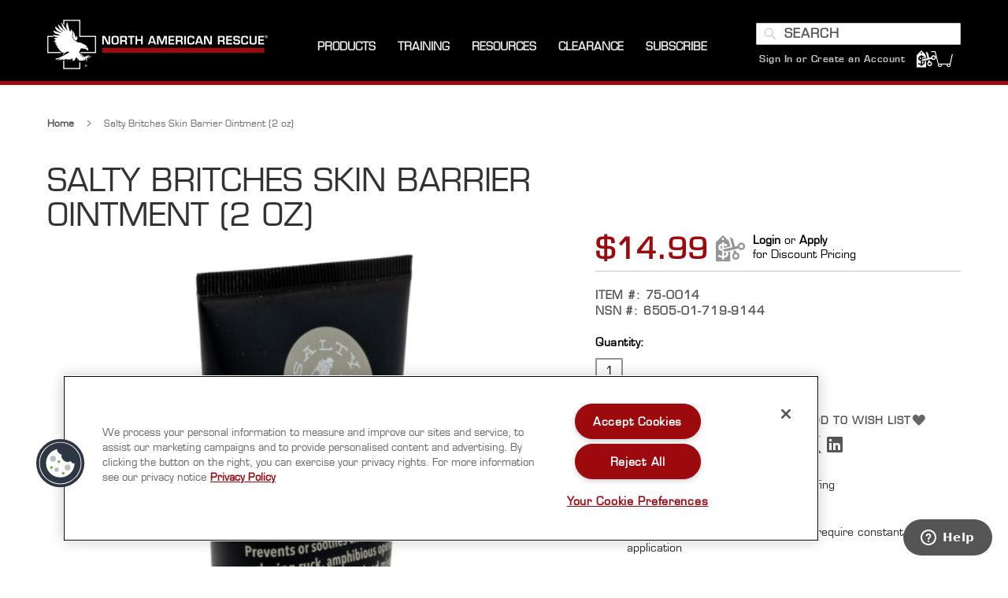

--- FILE ---
content_type: text/html; charset=UTF-8
request_url: https://www.narescue.com/salty-britches-skin-barrier-ointment-two-ounces.html
body_size: 30256
content:
<!doctype html>
<html lang="en">
    <head prefix="og: http://ogp.me/ns# fb: http://ogp.me/ns/fb# product: http://ogp.me/ns/product#">
        <script>
    var LOCALE = 'en\u002DUS';
    var BASE_URL = 'https\u003A\u002F\u002Fwww.narescue.com\u002F';
    var require = {
        'baseUrl': 'https\u003A\u002F\u002Fwww.narescue.com\u002Fstatic\u002Ffrontend\u002FKadro\u002Fnar\u002Fen_US'
    };</script>        <meta charset="utf-8"/>
<meta name="title" content="Salty Britches® Skin Barrier Ointment (2 oz)  | North American Rescue"/>
<meta name="description" content="Salty Britches® Skin Barrier Ointment (2 oz)"/>
<meta name="keywords" content="Salty Britches® Skin Barrier Ointment (2 oz)"/>
<meta name="robots" content="INDEX,FOLLOW"/>
<meta name="viewport" content="width=device-width, initial-scale=1"/>
<meta name="format-detection" content="telephone=no"/>
<title>Salty Britches® Skin Barrier Ointment (2 oz)  | North American Rescue</title>
<link  rel="stylesheet" type="text/css"  media="all" href="https://www.narescue.com/static/_cache/merged/76107f3df498209ed537da9df09babed.min.css" />
<link  rel="stylesheet" type="text/css"  media="screen and (min-width: 768px)" href="https://www.narescue.com/static/frontend/Kadro/nar/en_US/css/styles-l.min.css" />
<link  rel="stylesheet" type="text/css"  media="print" href="https://www.narescue.com/static/frontend/Kadro/nar/en_US/css/print.min.css" />
<script  type="text/javascript"  src="https://www.narescue.com/static/frontend/Kadro/nar/en_US/requirejs/require.min.js"></script>
<script  type="text/javascript"  src="https://www.narescue.com/static/frontend/Kadro/nar/en_US/requirejs-min-resolver.min.js"></script>
<script  type="text/javascript"  src="https://www.narescue.com/static/frontend/Kadro/nar/en_US/mage/requirejs/mixins.min.js"></script>
<script  type="text/javascript"  src="https://www.narescue.com/static/frontend/Kadro/nar/en_US/requirejs-config.min.js"></script>
<script  type="text/javascript"  src="https://www.narescue.com/static/frontend/Kadro/nar/en_US/Smile_ElasticsuiteTracker/js/tracking.min.js"></script>
<link rel="preload" as="font" crossorigin="anonymous" href="https://www.narescue.com/static/frontend/Kadro/nar/en_US/fonts/opensans/light/opensans-300.woff2" />
<link rel="preload" as="font" crossorigin="anonymous" href="https://www.narescue.com/static/frontend/Kadro/nar/en_US/fonts/opensans/regular/opensans-400.woff2" />
<link rel="preload" as="font" crossorigin="anonymous" href="https://www.narescue.com/static/frontend/Kadro/nar/en_US/fonts/opensans/semibold/opensans-600.woff2" />
<link rel="preload" as="font" crossorigin="anonymous" href="https://www.narescue.com/static/frontend/Kadro/nar/en_US/fonts/opensans/bold/opensans-700.woff2" />
<link rel="preload" as="font" crossorigin="anonymous" href="https://www.narescue.com/static/frontend/Kadro/nar/en_US/fonts/Luma-Icons.woff2" />
<link  rel="canonical" href="https://www.narescue.com/salty-britches-skin-barrier-ointment-two-ounces.html" />
<link  rel="icon" type="image/x-icon" href="https://www.narescue.com/media/favicon/stores/1/favicon.ico" />
<link  rel="shortcut icon" type="image/x-icon" href="https://www.narescue.com/media/favicon/stores/1/favicon.ico" />
<!-- Google Site Verification Code for https://www.narescue.com/ -->
<meta name="google-site-verification" content="Qd1S96PBftnQWGa1uCuEu7rt5tXTFMWudwgLE3_sazU" />
<meta name="google-site-verification" content="nRJYeR5JTuMsYjRkficg8enjqqOUQDa3Cgd-yITx-5Y" />
<!-- Magento Security Scan Verification - Added by InteractOne 1/27/23 -->
<meta name="p:domain_verify" content="KvJnB3TRWMN64GCu4vznMafDNHg2tUrv"/> 
<!-- Fontawesome -->
<!-- <script src="https://kit.fontawesome.com/25a3b933ea.js" crossorigin="anonymous"></script> -->
<!-- Google Site Verfication -->
<meta name="google-site-verification" content="qQP2xLB19JzJp4j21sCAhL2yNNTEykBAHBsqofyfiSU" />
<!-- Hotjar Tracking Code for https://www.narescue.com/ -->
<script>
    (function(h,o,t,j,a,r){
        h.hj=h.hj||function(){(h.hj.q=h.hj.q||[]).push(arguments)};
        h._hjSettings={hjid:1284434,hjsv:6};
        a=o.getElementsByTagName('head')[0];
        r=o.createElement('script');r.async=1;
        r.src=t+h._hjSettings.hjid+j+h._hjSettings.hjsv;
        a.appendChild(r);
    })(window,document,'https://static.hotjar.com/c/hotjar-','.js?sv=');
</script>
<!--h97ju6iXVjyGaOqUHyxuJY2XHtw3yNzk-->

<style>
    

        
    @media screen and (max-width: 480px) {
    
    .mobile-margin {
    margin-top: 375px;
    }
    
    .mobile-margin-bottom {
    margin-bottom: 50px;
    }
    }
    
    @media only screen and (min-width: 481px) and (max-width: 832px) {
    
    .mobile-margin {
    margin-top: 700px;
    }
    .mobile-margin-bottom {
    margin-bottom: 50px;
    }
    
    }
    
    .amblog-post-container .amblog-read, .amblog-grid-list .slick-slide .amblog-item .amblog-read{
        background: #929292 !important;
        color: #000000 !important;
    }
    
    .amblog-post-container .amblog-read:hover, .amblog-grid-list .slick-slide .amblog-item .amblog-read:hover{
        background: #a1a1a1 !important;
    }
    
    .amblog-form-newsletter .amblog-btn{
     background: #929292 !important;
     color: #000000 !important;
    }
    
    .amblog-form-newsletter .amblog-btn:hover{
       background: #a1a1a1 !important;
    }
    .cms-index-index #maincontent, .page-layout-cms-landing-page #maincontent, .page-layout-cms-landing-page #maincontent, .page-layout-parallax #maincontent, .page-layout-parallax #maincontent, .page-layout-empty-parallax #maincontent, .page-layout-empty-parallax #maincontent {
        margin: initial;
    }
.catalog-product-view .-block-container.ga4 .block .block-content .products .product-item {
    display: inline-block !important;
}
.catalog-product-view .-block-container.ga4 .block .block-content .products .product-item.hidden {
    display: none !important;
}

</style>        
<script  nonce="aHpoZnVncTBkMmM1cXpma2R1M3NmeWoxeWlrMnBlMTA=">
    window.getWpGA4Cookie = function(name) {
        match = document.cookie.match(new RegExp(name + '=([^;]+)'));
        if (match) return decodeURIComponent(match[1].replace(/\+/g, ' ')) ;
    };

    window.ga4AllowServices = false;

    var isCookieRestrictionModeEnabled = 0,
        currentWebsiteId = 1,
        cookieRestrictionName = 'user_allowed_save_cookie';

    if (isCookieRestrictionModeEnabled) {
        allowedCookies = window.getWpGA4Cookie(cookieRestrictionName);

        if (allowedCookies !== undefined) {
            allowedWebsites = JSON.parse(allowedCookies);

            if (allowedWebsites[currentWebsiteId] === 1) {
                window.ga4AllowServices = true;
            }
        }
    } else {
        window.ga4AllowServices = true;
    }
</script>
        <script  nonce="aHpoZnVncTBkMmM1cXpma2R1M3NmeWoxeWlrMnBlMTA=">
        if (window.ga4AllowServices) {
            window.dataLayer = window.dataLayer || [];
                        var dl4Objects = [{"pageName":"Salty Britches\u00ae Skin Barrier Ointment (2 oz)  | North American Rescue","pageType":"product","google_tag_params":{"ecomm_pagetype":"product","ecomm_prodid":"20785","ecomm_totalvalue":14.99,"ecomm_category":"Military"},"ecommerce":{"currency":"USD","value":14.99,"items":[{"item_name":"Salty Britches Skin Barrier Ointment (2 oz)","affiliation":"narescue.com - NA Rescue - Default Store View","item_id":"20785","price":14.99,"item_category":"Military","item_list_name":"Military","item_list_id":"41","item_sale_product":"No"}]},"event":"view_item"},{"ecommerce":{"items":[{"item_name":"Salty Britches Chafing Ointment - Single Use (10 pk)","affiliation":"narescue.com - NA Rescue - Default Store View","item_id":"20800","price":15.99,"item_category":"Military","category":"Military","item_list_name":"Related Products From Salty Britches Skin Barrier Ointment (2 oz)","item_list_id":"related_products","index":1},{"item_name":"Salty Britches Winter Skin Relief Ointment (2 oz)","affiliation":"narescue.com - NA Rescue - Default Store View","item_id":"20786","price":14.99,"item_category":"Military","category":"Military","item_list_name":"Related Products From Salty Britches Skin Barrier Ointment (2 oz)","item_list_id":"related_products","index":2}],"item_list_id":"related_products","item_list_name":"Related Products From Salty Britches Skin Barrier Ointment (2 oz)"},"event":"view_item_list"}];
            for (var i in dl4Objects) {
                window.dataLayer.push({ecommerce: null});
                window.dataLayer.push(dl4Objects[i]);
            }
                        var wpGA4Cookies = ['wp_ga4_user_id','wp_ga4_customerGroup'];
            wpGA4Cookies.map(function (cookieName) {
                var cookieValue = window.getWpGA4Cookie(cookieName);
                if (cookieValue) {
                    var dl4Object = {};
                    dl4Object[cookieName.replace('wp_ga4_', '')] = cookieValue;
                    window.dataLayer.push(dl4Object);
                }
            });
        }
    </script>

            <link rel="preconnect" href="https://www.googletagmanager.com">
        <!-- Google Tag Manager -->
<script nonce="aHpoZnVncTBkMmM1cXpma2R1M3NmeWoxeWlrMnBlMTA="   > if (window.ga4AllowServices) {(function(w,d,s,l,i){w[l]=w[l]||[];w[l].push({'gtm.start':
new Date().getTime(),event:'gtm.js'});var f=d.getElementsByTagName(s)[0],
j=d.createElement(s),dl=l!='dataLayer'?'&l='+l:'';j.async=true;j.src=
'https://www.googletagmanager.com/gtm.js?id='+i+dl;f.parentNode.insertBefore(j,f);
})(window,document,'script','dataLayer','GTM-MMPLJ7K');} </script>
<!-- End Google Tag Manager -->    <!-- Meta Pixel Code -->
<script nonce="aHpoZnVncTBkMmM1cXpma2R1M3NmeWoxeWlrMnBlMTA="  > if (window.ga4AllowServices) {
!function(f,b,e,v,n,t,s)
{if(f.fbq)return;n=f.fbq=function(){n.callMethod?
n.callMethod.apply(n,arguments):n.queue.push(arguments)};
if(!f._fbq)f._fbq=n;n.push=n;n.loaded=!0;n.version='2.0';
n.queue=[];t=b.createElement(e);t.async=!0;
t.src=v;s=b.getElementsByTagName(e)[0];
s.parentNode.insertBefore(t,s)}(window, document,'script',
'https://connect.facebook.net/en_US/fbevents.js');
fbq('init', '344506709580592');
fbq('track', 'PageView');
} </script>
<noscript><img height="1" width="1" style="display:none"
src="https://www.facebook.com/tr?id=344506709580592&ev=PageView&noscript=1"
/></noscript>
<!-- End Meta Pixel Code --><!-- NO Pixel ID is configured, please goto Admin -->
<script>
console.log(
    'No Meta pixel is configured, please log in as a admin and then visit Stores -> Meta -> Setup -> Get Started'
);
</script>
    <script type="text/x-magento-init">
        {
            "*": {
                "Magento_PageCache/js/form-key-provider": {
                    "isPaginationCacheEnabled":
                        0                }
            }
        }
    </script>
<script type="text&#x2F;javascript" src="https&#x3A;&#x2F;&#x2F;chimpstatic.com&#x2F;mcjs-connected&#x2F;js&#x2F;users&#x2F;84cd47adf305317852e02990b&#x2F;79c58b57c4c3c1ee455601ae8.js" defer="defer">
</script>
<script>
try{smileTracker.setConfig({beaconUrl:'https://www.narescue.com/elasticsuite/tracker/hit/image/h.png',telemetryUrl:'https://t.elasticsuite.io/track',telemetryEnabled:'',sessionConfig:{"visit_cookie_name":"STUID","visit_cookie_lifetime":"3600","visitor_cookie_lifetime":"365","visitor_cookie_name":"STVID","domain":"www.narescue.com","path":"\/"},});smileTracker.addPageVar('store_id','1');require(['Smile_ElasticsuiteTracker/js/user-consent'],function(userConsent){if(userConsent({"cookieRestrictionEnabled":"0","cookieRestrictionName":"user_allowed_save_cookie"})){smileTracker.sendTag();}});}catch(err){;}
</script>
<meta property="og:type" content="product" />
<meta property="og:title"
      content="Salty&#x20;Britches&#x20;Skin&#x20;Barrier&#x20;Ointment&#x20;&#x28;2&#x20;oz&#x29;" />
<meta property="og:image"
      content="https://www.narescue.com/media/catalog/product/cache/6151eb831a6a1ec7954a95cd5245c885/7/5/75-0014_a2.jpg" />
<meta property="og:description"
      content="New&#x20;Military&#x20;&quot;Blacked&#x20;Out&quot;&#x20;Edition&#x20;Package&#x20;of&#x20;Salty&#x20;Britches&#x20;Skin&#x20;Barrier&#x20;Ointment.&#x20;&#x20;Prevents&#x20;or&#x20;soothes&#x20;chafing&#x20;and&#x20;blisters&#x20;during&#x20;ruck,&#x20;amphibious&#x20;operations&#x20;and&#x20;all&#x20;other&#x20;imagined&#x20;misery." />
<meta property="og:url" content="https://www.narescue.com/salty-britches-skin-barrier-ointment-two-ounces.html" />
    <meta property="product:price:amount" content="14.99"/>
    <meta property="product:price:currency"
      content="USD"/>
    </head>
    <body data-container="body"
          data-mage-init='{"loaderAjax": {}, "loader": { "icon": "https://www.narescue.com/static/frontend/Kadro/nar/en_US/images/loader-2.gif"}}'
        id="html-body" itemtype="http://schema.org/Product" itemscope="itemscope" class="amasty-mega-menu catalog-product-view product-salty-britches-skin-barrier-ointment-two-ounces page-layout-1column">
        <!-- Google Tag Manager (noscript) -->
<noscript><iframe src="https://www.googletagmanager.com/ns.html?id=GTM-MMPLJ7K"
height="0" width="0" style="display:none;visibility:hidden"></iframe></noscript>
<!-- End Google Tag Manager (noscript) -->
<script type="text/x-magento-init">
    {
        "*": {
            "Magento_PageBuilder/js/widget-initializer": {
                "config": {"[data-content-type=\"slider\"][data-appearance=\"default\"]":{"Magento_PageBuilder\/js\/content-type\/slider\/appearance\/default\/widget":false},"[data-content-type=\"map\"]":{"Magento_PageBuilder\/js\/content-type\/map\/appearance\/default\/widget":false},"[data-content-type=\"row\"]":{"Magento_PageBuilder\/js\/content-type\/row\/appearance\/default\/widget":false},"[data-content-type=\"tabs\"]":{"Magento_PageBuilder\/js\/content-type\/tabs\/appearance\/default\/widget":false},"[data-content-type=\"slide\"]":{"Magento_PageBuilder\/js\/content-type\/slide\/appearance\/default\/widget":{"buttonSelector":".pagebuilder-slide-button","showOverlay":"hover","dataRole":"slide"}},"[data-content-type=\"banner\"]":{"Magento_PageBuilder\/js\/content-type\/banner\/appearance\/default\/widget":{"buttonSelector":".pagebuilder-banner-button","showOverlay":"hover","dataRole":"banner"}},"[data-content-type=\"buttons\"]":{"Magento_PageBuilder\/js\/content-type\/buttons\/appearance\/inline\/widget":false},"[data-content-type=\"products\"][data-appearance=\"carousel\"]":{"Magento_PageBuilder\/js\/content-type\/products\/appearance\/carousel\/widget":false}},
                "breakpoints": {"desktop":{"label":"Desktop","stage":true,"default":true,"class":"desktop-switcher","icon":"Magento_PageBuilder::css\/images\/switcher\/switcher-desktop.svg","conditions":{"min-width":"1024px"},"options":{"products":{"default":{"slidesToShow":"5"}}}},"tablet":{"conditions":{"max-width":"1024px","min-width":"768px"},"options":{"products":{"default":{"slidesToShow":"4"},"continuous":{"slidesToShow":"3"}}}},"mobile":{"label":"Mobile","stage":true,"class":"mobile-switcher","icon":"Magento_PageBuilder::css\/images\/switcher\/switcher-mobile.svg","media":"only screen and (max-width: 768px)","conditions":{"max-width":"768px","min-width":"640px"},"options":{"products":{"default":{"slidesToShow":"3"}}}},"mobile-small":{"conditions":{"max-width":"640px"},"options":{"products":{"default":{"slidesToShow":"2"},"continuous":{"slidesToShow":"1"}}}}}            }
        }
    }
</script>

<div
            class="ambanners ambanner-10"
        data-position="10"
        data-bannerid=""
        data-role="amasty-banner-container"
></div>

<div class="cookie-status-message" id="cookie-status">
    The store will not work correctly when cookies are disabled.</div>
<script type="text&#x2F;javascript">document.querySelector("#cookie-status").style.display = "none";</script>
<script type="text/x-magento-init">
    {
        "*": {
            "cookieStatus": {}
        }
    }
</script>

<script type="text/x-magento-init">
    {
        "*": {
            "mage/cookies": {
                "expires": null,
                "path": "\u002F",
                "domain": ".www.narescue.com",
                "secure": true,
                "lifetime": "3600"
            }
        }
    }
</script>
    <noscript>
        <div class="message global noscript">
            <div class="content">
                <p>
                    <strong>JavaScript seems to be disabled in your browser.</strong>
                    <span>
                        For the best experience on our site, be sure to turn on Javascript in your browser.                    </span>
                </p>
            </div>
        </div>
    </noscript>

<script>
    window.cookiesConfig = window.cookiesConfig || {};
    window.cookiesConfig.secure = true;
</script><script>    require.config({
        map: {
            '*': {
                wysiwygAdapter: 'mage/adminhtml/wysiwyg/tiny_mce/tinymceAdapter'
            }
        }
    });</script><script>    require.config({
        paths: {
            googleMaps: 'https\u003A\u002F\u002Fmaps.googleapis.com\u002Fmaps\u002Fapi\u002Fjs\u003Fv\u003D3.53\u0026key\u003D'
        },
        config: {
            'Magento_PageBuilder/js/utils/map': {
                style: '',
            },
            'Magento_PageBuilder/js/content-type/map/preview': {
                apiKey: '',
                apiKeyErrorMessage: 'You\u0020must\u0020provide\u0020a\u0020valid\u0020\u003Ca\u0020href\u003D\u0027https\u003A\u002F\u002Fwww.narescue.com\u002Fadminhtml\u002Fsystem_config\u002Fedit\u002Fsection\u002Fcms\u002F\u0023cms_pagebuilder\u0027\u0020target\u003D\u0027_blank\u0027\u003EGoogle\u0020Maps\u0020API\u0020key\u003C\u002Fa\u003E\u0020to\u0020use\u0020a\u0020map.'
            },
            'Magento_PageBuilder/js/form/element/map': {
                apiKey: '',
                apiKeyErrorMessage: 'You\u0020must\u0020provide\u0020a\u0020valid\u0020\u003Ca\u0020href\u003D\u0027https\u003A\u002F\u002Fwww.narescue.com\u002Fadminhtml\u002Fsystem_config\u002Fedit\u002Fsection\u002Fcms\u002F\u0023cms_pagebuilder\u0027\u0020target\u003D\u0027_blank\u0027\u003EGoogle\u0020Maps\u0020API\u0020key\u003C\u002Fa\u003E\u0020to\u0020use\u0020a\u0020map.'
            },
        }
    });</script><script>
    require.config({
        shim: {
            'Magento_PageBuilder/js/utils/map': {
                deps: ['googleMaps']
            }
        }
    });</script><div class="page-wrapper"><header id="ammenu-header-container" class="ammenu-header-container page-header"><div class="header content">
<!-- ko scope: 'index = ammenu_hamburger_toggle' -->
    <!-- ko if: $data.source.isMobile() || false -->
        <button class="ammenu-button -hamburger -trigger"
                aria-controls="ammenu-sidebar"
                aria-haspopup="menu"
                type="button"
                title="Toggling menu"
                data-bind="
                    style: {
                        color: color_settings.hamburger_icon_color
                    },
                    event: {
                        click: toggling
                    },
                    attr: {
                        'aria-expanded': isOpen().toString()
                    }">
        </button>
                    <style>
                @media (min-width: 1025px) {
                    .ammenu-button.-hamburger.-trigger {
                        display: none;
                    }
                }
            </style>
            <!-- /ko -->
<!-- /ko -->

<a class="ammenu-logo "
   href="https://www.narescue.com/"
   title="NA&#x20;Rescue&#x20;Logo"
   aria-label="store logo">
        <img src="https://www.narescue.com/media/logo/stores/1/NAR_Logo_Horizontal_forBlack_NoWebPhone_LG_cropped.png"
             title="NA&#x20;Rescue&#x20;Logo"
             alt="NA&#x20;Rescue&#x20;Logo"
             width="280"             height="63"        />
</a>



    <div class="ammenu-robots-navigation">
        <nav class="navigation" data-action="navigation" aria-disabled="true" aria-hidden="true" tabindex="-1">
            <ul aria-disabled="true" aria-hidden="true">
                <li class="nav-1" role="presentation"><a href="" tabindex="-1" title="Products">Products</a></li><li class="nav-3" role="presentation"><a href="" tabindex="-1" title="Training">Training</a><ul class="submenu"><li class="nav-3-0" role="presentation"><a href="https://www.nareducation.com/" tabindex="-1" title="NAR&#x20;Training&#x20;Courses">NAR Training Courses</a></li><li class="nav-3-1" role="presentation"><a href="https://www.narescue.com/education/educational-videos.html" tabindex="-1" title="Product&#x20;Videos">Product Videos</a></li><li class="nav-3-2" role="presentation"><a href="https://www.narescue.com/education/product-information-sheets.html" tabindex="-1" title="Product&#x20;Information&#x20;Sheets">Product Information Sheets</a></li><li class="nav-3-3" role="presentation"><a href="https://www.narescue.com/education/education-presentations.html" tabindex="-1" title="Education&#x20;Presentations">Education Presentations</a></li><li class="nav-3-4" role="presentation"><a href="https://www.narescue.com/training-education" tabindex="-1" title="About&#x20;Education&#x20;And&#x20;Training">About Education And Training</a></li></ul></li><li class="nav-5" role="presentation"><a href="" tabindex="-1" title="Resources">Resources</a><ul class="submenu"><li class="nav-5-0" role="presentation"><a href="https://www.narescue.com/contact" tabindex="-1" title="Contact&#x20;Us">Contact Us</a></li><li class="nav-5-1" role="presentation"><a href="https://www.narescue.com/faqs" tabindex="-1" title="FAQS">FAQS</a></li><li class="nav-5-2" role="presentation"><a href="https://www.narescue.com/help/requestquote" tabindex="-1" title="Request&#x20;for&#x20;Quote">Request for Quote</a></li><li class="nav-5-3" role="presentation"><a href="https://www.narescue.com/videos" tabindex="-1" title="Videos">Videos</a></li><li class="nav-5-4" role="presentation"><a href="https://www.narescue.com/products-with-a-mission" tabindex="-1" title="Products&#x20;With&#x20;A&#x20;Mission">Products With A Mission</a></li><li class="nav-5-5" role="presentation"><a href="https://www.narescue.com/about-us" tabindex="-1" title="About&#x20;Us">About Us</a></li><li class="nav-5-6" role="presentation"><a href="https://www.narescue.com/the-quality-difference" tabindex="-1" title="The&#x20;Quality&#x20;Difference">The Quality Difference</a></li><li class="nav-5-7" role="presentation"><a href="https://www.narescue.com/operation-giveback" tabindex="-1" title="Operation&#x20;Giveback">Operation Giveback</a></li><li class="nav-5-8" role="presentation"><a href="https://www.narescue.com/awards-recognition" tabindex="-1" title="Awards&#x20;And&#x20;Recognition">Awards And Recognition</a></li><li class="nav-5-9" role="presentation"><a href="https://www.narescue.com/careers" tabindex="-1" title="Careers">Careers</a></li><li class="nav-5-10" role="presentation"><a href="https://www.narescue.com/press-releases" tabindex="-1" title="Press&#x20;Releases">Press Releases</a></li></ul></li><li class="nav-6" role="presentation"><a href="https://www.narescue.com/clearance.html" tabindex="-1" title="Clearance">Clearance</a></li><li class="nav-7" role="presentation"><a href="https://www.narescue.com/2025-join-the-mission" tabindex="-1" title="Subscribe">Subscribe</a></li>            </ul>
        </nav>
    </div>

<div class="ammenu-menu-wrapper"
         data-nosnippet
         data-bind="
            scope: 'ammenu_wrapper',
            mageInit: {
                'Magento_Ui/js/core/app': {
                    components: {
                        'ammenu_wrapper': {
                            component: 'Amasty_MegaMenuLite/js/wrapper',
                            data: {&quot;show_mobile_content&quot;:0,&quot;mobile_content&quot;:null,&quot;type&quot;:{&quot;value&quot;:1,&quot;label&quot;:&quot;vertical&quot;},&quot;submenu_type&quot;:false,&quot;width&quot;:0,&quot;width_value&quot;:0,&quot;column_count&quot;:4,&quot;hide_content&quot;:false,&quot;desktop_font&quot;:700,&quot;mobile_font&quot;:700,&quot;elems&quot;:[{&quot;show_mobile_content&quot;:0,&quot;mobile_content&quot;:null,&quot;type&quot;:{&quot;value&quot;:1,&quot;label&quot;:&quot;vertical&quot;},&quot;submenu_type&quot;:true,&quot;width&quot;:2,&quot;width_value&quot;:1000,&quot;column_count&quot;:0,&quot;hide_content&quot;:false,&quot;desktop_font&quot;:&quot;700&quot;,&quot;mobile_font&quot;:700,&quot;elems&quot;:[{&quot;show_mobile_content&quot;:0,&quot;mobile_content&quot;:&quot;&lt;style&gt;\r\n\r\n.mm-link {\r\n color: #ffffff;\r\n text-decoration: none;\r\n}\r\n\r\n.mobile-menu-list {\r\nlist-style: none;\r\npadding: 15px 0 15px 0;\r\nmargin-left: -10px;\r\n}\r\n\r\na:hover {\r\n color: #ffffff;\r\n text-decoration: none;\r\n}\r\n\r\na:active {\r\n color: #ffffff;\r\n text-decoration: none;\r\n}\r\n\r\na:visited {\r\n color: #ffffff;\r\n text-decoration: none;\r\n}\r\n\r\n.ammenu-nav-sections.-topmenu .ammenu-submenu-wrapper {\r\nposition: fixed;\r\nleft: 0px;\r\nwidth: 100vw;\r\ntop: 108px;\r\n\r\n}\r\n&lt;\/style&gt;\r\n\r\n&lt;div class=\&quot;mm-category-list\&quot;&gt;\r\n&lt;ul&gt;\r\n&lt;a class=\&quot;mm-link\&quot; href=\&quot;\/military-products\/march.html\&quot;&gt;&lt;li class=\&quot;mobile-menu-list\&quot;&gt;M.A.R.C.H.&lt;\/li&gt;&lt;\/a&gt;\r\n&lt;a class=\&quot;mm-link\&quot; href=\&quot;\/military-products\/casualty-response-kits.html\&quot;&gt;&lt;li class=\&quot;mobile-menu-list\&quot;&gt;Kits&lt;\/li&gt;&lt;\/a&gt;\r\n&lt;a class=\&quot;mm-link\&quot; href=\&quot;\/military-products\/tacevac.html\&quot;&gt;&lt;li class=\&quot;mobile-menu-list\&quot;&gt;TACEVAC&lt;\/li&gt;&lt;\/a&gt;\r\n&lt;a class=\&quot;mm-link\&quot; href=\&quot;\/military-products\/med-surg.html\&quot;&gt;&lt;li class=\&quot;mobile-menu-list\&quot;&gt;MED \/ SURG&lt;\/li&gt;&lt;\/a&gt;\r\n&lt;a class=\&quot;mm-link\&quot; href=\&quot;\/military-products\/training-support.html\&quot;&gt;&lt;li class=\&quot;mobile-menu-list\&quot;&gt;Train&lt;\/li&gt;&lt;\/a&gt;\r\n&lt;a class=\&quot;mm-link\&quot; href=\&quot;\/military-products.html\&quot;&gt;&lt;li class=\&quot;mobile-menu-list\&quot;&gt;View All&lt;\/li&gt;&lt;\/a&gt;\r\n&lt;\/ul&gt;\r\n&lt;\/div&gt;\r\n&quot;,&quot;type&quot;:{&quot;value&quot;:1,&quot;label&quot;:&quot;vertical&quot;},&quot;submenu_type&quot;:false,&quot;width&quot;:0,&quot;width_value&quot;:0,&quot;column_count&quot;:4,&quot;hide_content&quot;:false,&quot;desktop_font&quot;:700,&quot;mobile_font&quot;:700,&quot;icon&quot;:&quot;https:\/\/www.narescue.com\/media\/amasty\/ammegamenu\/mega-menu-military-icon-white.png&quot;,&quot;icon_extension&quot;:&quot;png&quot;,&quot;elems&quot;:[],&quot;__disableTmpl&quot;:true,&quot;name&quot;:&quot;Military&quot;,&quot;is_category&quot;:false,&quot;id&quot;:&quot;custom-node-38&quot;,&quot;status&quot;:1,&quot;sort_order&quot;:&quot;0&quot;,&quot;content&quot;:&quot;&lt;div data-content-type=\&quot;html\&quot; data-appearance=\&quot;default\&quot; data-element=\&quot;main\&quot; data-decoded=\&quot;true\&quot;&gt;\r\n&lt;ol&gt;\r\n&lt;li&gt;this is custom content&lt;\/li&gt;\r\n&lt;li&gt;created in the mobile content area&lt;\/li&gt;\r\n&lt;li&gt;of the SHOP custom menu item&lt;\/li&gt;\r\n&lt;\/ol&gt;&lt;\/div&gt;&quot;,&quot;url&quot;:&quot;&quot;,&quot;current&quot;:false,&quot;hide_mobile_content&quot;:false,&quot;submenu_animation&quot;:null},{&quot;show_mobile_content&quot;:0,&quot;mobile_content&quot;:&quot;&lt;style&gt;\r\n\r\n.mm-link {\r\n color: #ffffff;\r\n text-decoration: none;\r\n}\r\n\r\n.mobile-menu-list {\r\nlist-style: none;\r\npadding: 15px 0 15px 0;\r\nmargin-left: -10px;\r\n}\r\n\r\na:hover {\r\n color: #ffffff;\r\n text-decoration: none;\r\n}\r\n\r\na:active {\r\n color: #ffffff;\r\n text-decoration: none;\r\n}\r\n\r\na:visited {\r\n color: #ffffff;\r\n text-decoration: none;\r\n}\r\n\r\n.ammenu-nav-sections.-topmenu .ammenu-submenu-wrapper {\r\nposition: fixed;\r\nleft: 0px;\r\nwidth: 100vw;\r\ntop: 108px;\r\n}\r\n&lt;\/style&gt;\r\n\r\n&lt;div class=\&quot;mm-category-list\&quot;&gt;\r\n&lt;ul&gt;\r\n&lt;a class=\&quot;mm-link\&quot; href=\&quot;\/law-enforcement-tems-products\/march.html\&quot;&gt;&lt;li class=\&quot;mobile-menu-list\&quot;&gt;M.A.R.C.H.&lt;\/li&gt;&lt;\/a&gt;\r\n&lt;a class=\&quot;mm-link\&quot; href=\&quot;\/law-enforcement-tems-products\/tactical-medical-kits\&quot;&gt;&lt;li class=\&quot;mobile-menu-list\&quot;&gt;Kits&lt;\/li&gt;&lt;\/a&gt;\r\n&lt;a class=\&quot;mm-link\&quot; href=\&quot;\/law-enforcement-tems-products\/tacevac.html\&quot;&gt;&lt;li class=\&quot;mobile-menu-list\&quot;&gt;TACEVAC&lt;\/li&gt;&lt;\/a&gt;\r\n&lt;a class=\&quot;mm-link\&quot; href=\&quot;\/law-enforcement-tems-products\/treatment-support-accessories.html\&quot;&gt;&lt;li class=\&quot;mobile-menu-list\&quot;&gt;MED \/ SURG&lt;\/li&gt;&lt;\/a&gt;\r\n&lt;a class=\&quot;mm-link\&quot; href=\&quot;\/law-enforcement-tems-products\/training-support.html\&quot;&gt;&lt;li class=\&quot;mobile-menu-list\&quot;&gt;Train&lt;\/li&gt;&lt;\/a&gt;\r\n&lt;a class=\&quot;mm-link\&quot; href=\&quot;\/law-enforcement-tems-products.html\&quot;&gt;&lt;li class=\&quot;mobile-menu-list\&quot;&gt;View All&lt;\/li&gt;&lt;\/a&gt;\r\n&lt;\/ul&gt;\r\n&lt;\/div&gt;&quot;,&quot;type&quot;:{&quot;value&quot;:2,&quot;label&quot;:&quot;horizontal&quot;},&quot;submenu_type&quot;:true,&quot;width&quot;:0,&quot;width_value&quot;:0,&quot;column_count&quot;:4,&quot;hide_content&quot;:true,&quot;desktop_font&quot;:&quot;700&quot;,&quot;mobile_font&quot;:700,&quot;icon&quot;:&quot;https:\/\/www.narescue.com\/media\/wysiwyg\/megamenu-icons\/mega-menu-law-icon-white.png&quot;,&quot;icon_extension&quot;:&quot;png&quot;,&quot;elems&quot;:[],&quot;__disableTmpl&quot;:true,&quot;name&quot;:&quot;Law&quot;,&quot;is_category&quot;:false,&quot;id&quot;:&quot;custom-node-39&quot;,&quot;status&quot;:3,&quot;sort_order&quot;:&quot;1&quot;,&quot;url&quot;:&quot;&quot;,&quot;current&quot;:false,&quot;hide_mobile_content&quot;:false,&quot;submenu_animation&quot;:&quot;none&quot;},{&quot;show_mobile_content&quot;:0,&quot;mobile_content&quot;:&quot;&lt;style&gt;\r\n\r\n.mm-link {\r\n color: #ffffff;\r\n text-decoration: none;\r\n}\r\n\r\n.mobile-menu-list {\r\nlist-style: none;\r\npadding: 15px 0 15px 0;\r\nmargin-left: -10px;\r\n}\r\n\r\na:hover {\r\n color: #ffffff;\r\n text-decoration: none;\r\n}\r\n\r\na:active {\r\n color: #ffffff;\r\n text-decoration: none;\r\n}\r\n\r\na:visited {\r\n color: #ffffff;\r\n text-decoration: none;\r\n}\r\n\r\n.ammenu-nav-sections.-topmenu .ammenu-submenu-wrapper {\r\nposition: fixed;\r\nleft: 0px;\r\nwidth: 100vw;\r\ntop: 108px;\r\n\r\n}\r\n&lt;\/style&gt;\r\n\r\n&lt;div class=\&quot;mm-category-list\&quot;&gt;\r\n&lt;ul&gt;\r\n&lt;a class=\&quot;mm-link\&quot; href=\&quot;\/pre-hospital-care-ems-products\/march.html\&quot;&gt;&lt;li class=\&quot;mobile-menu-list\&quot;&gt;M.A.R.C.H.&lt;\/li&gt;&lt;\/a&gt;\r\n&lt;a class=\&quot;mm-link\&quot; href=\&quot;\/pre-hospital-care-ems-products\/medical-kits\&quot;&gt;&lt;li class=\&quot;mobile-menu-list\&quot;&gt;Kits&lt;\/li&gt;&lt;\/a&gt;\r\n&lt;a class=\&quot;mm-link\&quot; href=\&quot;\/pre-hospital-care-ems-products\/med-surg.html\&quot;&gt;&lt;li class=\&quot;mobile-menu-list\&quot;&gt;MED \/ SURG&lt;\/li&gt;&lt;\/a&gt;\r\n&lt;a class=\&quot;mm-link\&quot; href=\&quot;\/pre-hospital-care-ems-products\/tacevac.html\&quot;&gt;&lt;li class=\&quot;mobile-menu-list\&quot;&gt;EVAC&lt;\/li&gt;&lt;\/a&gt;\r\n&lt;a class=\&quot;mm-link\&quot; href=\&quot;\/pre-hospital-care-ems-products\/training-support.html\&quot;&gt;&lt;li class=\&quot;mobile-menu-list\&quot;&gt;Train&lt;\/li&gt;&lt;\/a&gt;\r\n&lt;a class=\&quot;mm-link\&quot; href=\&quot;\/pre-hospital-care-ems-products.html\&quot;&gt;&lt;li class=\&quot;mobile-menu-list\&quot;&gt;View All&lt;\/li&gt;&lt;\/a&gt;\r\n&lt;\/ul&gt;\r\n&lt;\/div&gt;\r\n&quot;,&quot;type&quot;:{&quot;value&quot;:0,&quot;label&quot;:&quot;do not show&quot;},&quot;submenu_type&quot;:false,&quot;width&quot;:0,&quot;width_value&quot;:0,&quot;column_count&quot;:4,&quot;hide_content&quot;:false,&quot;desktop_font&quot;:700,&quot;mobile_font&quot;:700,&quot;icon&quot;:&quot;https:\/\/www.narescue.com\/media\/wysiwyg\/megamenu-icons\/mega-menu-ems-icon-white.png&quot;,&quot;icon_extension&quot;:&quot;png&quot;,&quot;elems&quot;:[],&quot;__disableTmpl&quot;:true,&quot;name&quot;:&quot;EMS&quot;,&quot;is_category&quot;:false,&quot;id&quot;:&quot;custom-node-48&quot;,&quot;status&quot;:3,&quot;sort_order&quot;:&quot;2&quot;,&quot;content&quot;:&quot;&quot;,&quot;url&quot;:&quot;&quot;,&quot;current&quot;:false,&quot;hide_mobile_content&quot;:false,&quot;submenu_animation&quot;:null},{&quot;show_mobile_content&quot;:0,&quot;mobile_content&quot;:&quot;&lt;style&gt;\r\n\r\n.mm-link {\r\n color: #ffffff;\r\n text-decoration: none;\r\n}\r\n\r\n.mobile-menu-list {\r\nlist-style: none;\r\npadding: 15px 0 15px 0;\r\nmargin-left: -10px;\r\n}\r\n\r\na:hover {\r\n color: #ffffff;\r\n text-decoration: none;\r\n}\r\n\r\na:active {\r\n color: #ffffff;\r\n text-decoration: none;\r\n}\r\n\r\na:visited {\r\n color: #ffffff;\r\n text-decoration: none;\r\n}\r\n\r\n.ammenu-nav-sections.-topmenu .ammenu-submenu-wrapper {\r\nposition: fixed;\r\nleft: 0px;\r\nwidth: 100vw;\r\ntop: 108px;\r\n\r\n}\r\n&lt;\/style&gt;\r\n\r\n&lt;div class=\&quot;mm-category-list\&quot;&gt;\r\n&lt;ul&gt;\r\n&lt;a class=\&quot;mm-link\&quot; href=\&quot;\/community-preparedness\/school-medical-kits.html\&quot;&gt;&lt;li class=\&quot;mobile-menu-list\&quot;&gt;School&lt;\/li&gt;&lt;\/a&gt;\r\n&lt;a class=\&quot;mm-link\&quot; href=\&quot;\/community-preparedness-products\/public-access-kits.html\&quot;&gt;&lt;li class=\&quot;mobile-menu-list\&quot;&gt;Public&lt;\/li&gt;&lt;\/a&gt;\r\n&lt;a class=\&quot;mm-link\&quot; href=\&quot;\/community-preparedness-products\/workplace-medical-kits.html\&quot;&gt;&lt;li class=\&quot;mobile-menu-list\&quot;&gt;Work&lt;\/li&gt;&lt;\/a&gt;\r\n&lt;a class=\&quot;mm-link\&quot; href=\&quot;https:\/\/www.narescue.com\/community-preparedness\/training-support-and-resupply.html\&quot;&gt;&lt;li class=\&quot;mobile-menu-list\&quot;&gt;Train \/ Extras&lt;\/li&gt;&lt;\/a&gt;\r\n&lt;a class=\&quot;mm-link\&quot; href=\&quot;\/community-preparedness.html\&quot;&gt;&lt;li class=\&quot;mobile-menu-list\&quot;&gt;View All&lt;\/li&gt;&lt;\/a&gt;\r\n&lt;\/ul&gt;\r\n&lt;\/div&gt;&quot;,&quot;type&quot;:{&quot;value&quot;:0,&quot;label&quot;:&quot;do not show&quot;},&quot;submenu_type&quot;:false,&quot;width&quot;:0,&quot;width_value&quot;:0,&quot;column_count&quot;:4,&quot;hide_content&quot;:false,&quot;desktop_font&quot;:700,&quot;mobile_font&quot;:700,&quot;icon&quot;:&quot;https:\/\/www.narescue.com\/media\/wysiwyg\/megamenu-icons\/comm-icon-lorez.png&quot;,&quot;icon_extension&quot;:&quot;png&quot;,&quot;elems&quot;:[],&quot;__disableTmpl&quot;:true,&quot;name&quot;:&quot;Community&quot;,&quot;is_category&quot;:false,&quot;id&quot;:&quot;custom-node-45&quot;,&quot;status&quot;:3,&quot;sort_order&quot;:&quot;4&quot;,&quot;content&quot;:&quot;&quot;,&quot;url&quot;:&quot;&quot;,&quot;current&quot;:false,&quot;hide_mobile_content&quot;:false,&quot;submenu_animation&quot;:null},{&quot;show_mobile_content&quot;:0,&quot;mobile_content&quot;:&quot;&lt;style&gt;\r\n\r\n.mm-link {\r\n color: #ffffff;\r\n text-decoration: none;\r\n}\r\n\r\n.mobile-menu-list {\r\nlist-style: none;\r\npadding: 15px 0 15px 0;\r\nmargin-left: -10px;\r\n}\r\n\r\na:hover {\r\n color: #ffffff;\r\n text-decoration: none;\r\n}\r\n\r\na:active {\r\n color: #ffffff;\r\n text-decoration: none;\r\n}\r\n\r\na:visited {\r\n color: #ffffff;\r\n text-decoration: none;\r\n}\r\n\r\n.ammenu-nav-sections.-topmenu .ammenu-submenu-wrapper {\r\nposition: fixed;\r\nleft: 0px;\r\nwidth: 100vw;\r\ntop: 108px;\r\n\r\n}\r\n&lt;\/style&gt;\r\n\r\n\r\n&lt;div class=\&quot;mm-category-list\&quot;&gt;\r\n&lt;ul&gt;\r\n&lt;a class=\&quot;mm-link\&quot; href=\&quot;\/outdoor-adventure-products\/medical-kits.html\&quot;&gt;&lt;li class=\&quot;mobile-menu-list\&quot;&gt;Adventure Kits&lt;\/li&gt;&lt;\/a&gt;\r\n&lt;a class=\&quot;mm-link\&quot; href=\&quot;\/outdoor-adventure-products\/every-day-carry.html\&quot;&gt;&lt;li class=\&quot;mobile-menu-list\&quot;&gt;Every Day Carry&lt;\/li&gt;&lt;\/a&gt;\r\n&lt;a class=\&quot;mm-link\&quot; href=\&quot;\/outdoor-adventure-products\/sportsman-hunter.html\&quot;&gt;&lt;li class=\&quot;mobile-menu-list\&quot;&gt;Hunter&lt;\/li&gt;&lt;\/a&gt;\r\n&lt;a class=\&quot;mm-link\&quot; href=\&quot;\/outdoor-adventure-products\/range-kits.html\&quot;&gt;&lt;li class=\&quot;mobile-menu-list\&quot;&gt;Range&lt;\/li&gt;&lt;\/a&gt;\r\n&lt;a class=\&quot;mm-link\&quot; href=\&quot;\/outdoor-adventure-products\/resupply-extras.html\&quot;&gt;&lt;li class=\&quot;mobile-menu-list\&quot;&gt;Extras&lt;\/li&gt;&lt;\/a&gt;\r\n&lt;a class=\&quot;mm-link\&quot; href=\&quot;\/outdoor-adventure-products.html\&quot;&gt;&lt;li class=\&quot;mobile-menu-list\&quot;&gt;View All&lt;\/li&gt;&lt;\/a&gt;\r\n&lt;\/ul&gt;\r\n&lt;\/div&gt;&quot;,&quot;type&quot;:{&quot;value&quot;:0,&quot;label&quot;:&quot;do not show&quot;},&quot;submenu_type&quot;:false,&quot;width&quot;:0,&quot;width_value&quot;:0,&quot;column_count&quot;:4,&quot;hide_content&quot;:false,&quot;desktop_font&quot;:700,&quot;mobile_font&quot;:700,&quot;icon&quot;:&quot;https:\/\/www.narescue.com\/media\/wysiwyg\/megamenu-icons\/mega-menu-outdoor-icon-white.png&quot;,&quot;icon_extension&quot;:&quot;png&quot;,&quot;elems&quot;:[],&quot;__disableTmpl&quot;:true,&quot;name&quot;:&quot;Outdoor&quot;,&quot;is_category&quot;:false,&quot;id&quot;:&quot;custom-node-46&quot;,&quot;status&quot;:3,&quot;sort_order&quot;:&quot;5&quot;,&quot;content&quot;:&quot;&quot;,&quot;url&quot;:&quot;&quot;,&quot;current&quot;:false,&quot;hide_mobile_content&quot;:false,&quot;submenu_animation&quot;:null},{&quot;show_mobile_content&quot;:0,&quot;mobile_content&quot;:&quot;&lt;style&gt;\r\n\r\n.mm-link {\r\n color: #ffffff;\r\n text-decoration: none;\r\n}\r\n\r\n.mobile-menu-list {\r\nlist-style: none;\r\npadding: 15px 0 15px 0;\r\nmargin-left: -10px;\r\n}\r\n\r\na:hover {\r\n color: #ffffff;\r\n text-decoration: none;\r\n}\r\n\r\na:active {\r\n color: #ffffff;\r\n text-decoration: none;\r\n}\r\n\r\na:visited {\r\n color: #ffffff;\r\n text-decoration: none;\r\n}\r\n\r\n.ammenu-nav-sections.-topmenu .ammenu-submenu-wrapper {\r\nposition: fixed;\r\nleft: 0px;\r\nwidth: 100vw;\r\ntop: 108px;\r\n\r\n}\r\n&lt;\/style&gt;\r\n\r\n\r\n&lt;div class=\&quot;mm-category-list\&quot;&gt;\r\n&lt;ul&gt;\r\n&lt;a class=\&quot;mm-link\&quot; href=\&quot;\/operational-rescue\/ppe-ropes-foundational-safety.html\&quot;&gt;&lt;li class=\&quot;mobile-menu-list\&quot;&gt;PPE &amp; Ropes&lt;\/li&gt;&lt;\/a&gt;\r\n&lt;a class=\&quot;mm-link\&quot; href=\&quot;\/operational-rescue\/vertical-kits-components-access-rescue.html\&quot;&gt;&lt;li class=\&quot;mobile-menu-list\&quot;&gt;Vertical Kits &amp; Components&lt;\/li&gt;&lt;\/a&gt;\r\n&lt;a class=\&quot;mm-link\&quot; href=\&quot;\/operational-rescue\/integrated-bls-als-assess-stabilize.html\&quot;&gt;&lt;li class=\&quot;mobile-menu-list\&quot;&gt;Integrated BLS &amp; ALS&lt;\/li&gt;&lt;\/a&gt;\r\n&lt;a class=\&quot;mm-link\&quot; href=\&quot;\/operational-rescue\/movement-packaging-extract-evacuation.html\&quot;&gt;&lt;li class=\&quot;mobile-menu-list\&quot;&gt;Movement &amp; Packaging&lt;\/li&gt;&lt;\/a&gt;\r\n&lt;a class=\&quot;mm-link\&quot; href=\&quot;\/operational-rescue\/innovation-engineering-technology.html\&quot;&gt;&lt;li class=\&quot;mobile-menu-list\&quot;&gt;Innovation &amp; Engineering&lt;\/li&gt;&lt;\/a&gt;\r\n&lt;a class=\&quot;mm-link\&quot; href=\&quot;\/operational-rescue\/industry-reports-information.html\&quot;&gt;&lt;li class=\&quot;mobile-menu-list\&quot;&gt;Industry Reports&lt;\/li&gt;&lt;\/a&gt;\r\n&lt;a class=\&quot;mm-link\&quot; href=\&quot;\/operational-rescue.html\&quot;&gt;&lt;li class=\&quot;mobile-menu-list\&quot;&gt;View All&lt;\/li&gt;&lt;\/a&gt;\r\n&lt;\/ul&gt;\r\n&lt;\/div&gt;&quot;,&quot;type&quot;:{&quot;value&quot;:0,&quot;label&quot;:&quot;do not show&quot;},&quot;submenu_type&quot;:false,&quot;width&quot;:0,&quot;width_value&quot;:0,&quot;column_count&quot;:4,&quot;hide_content&quot;:false,&quot;desktop_font&quot;:700,&quot;mobile_font&quot;:700,&quot;icon&quot;:&quot;https:\/\/www.narescue.com\/media\/wysiwyg\/megamenu-icons\/op-rescue-ppe-ropes-icon-lorez.png&quot;,&quot;icon_extension&quot;:&quot;png&quot;,&quot;elems&quot;:[],&quot;__disableTmpl&quot;:true,&quot;name&quot;:&quot;OP Rescue&quot;,&quot;is_category&quot;:false,&quot;id&quot;:&quot;custom-node-47&quot;,&quot;status&quot;:3,&quot;sort_order&quot;:&quot;6&quot;,&quot;content&quot;:&quot;&quot;,&quot;url&quot;:&quot;&quot;,&quot;current&quot;:false,&quot;hide_mobile_content&quot;:false,&quot;submenu_animation&quot;:null},{&quot;show_mobile_content&quot;:0,&quot;mobile_content&quot;:&quot;&lt;style&gt;\r\n\r\n.mm-link {\r\n color: #ffffff;\r\n text-decoration: none;\r\n}\r\n\r\n.mobile-menu-list {\r\nlist-style: none;\r\npadding: 15px 0 15px 0;\r\nmargin-left: -10px;\r\n}\r\n\r\na:hover {\r\n color: #ffffff;\r\n text-decoration: none;\r\n}\r\n\r\na:active {\r\n color: #ffffff;\r\n text-decoration: none;\r\n}\r\n\r\na:visited {\r\n color: #ffffff;\r\n text-decoration: none;\r\n}\r\n\r\n.ammenu-nav-sections.-topmenu .ammenu-submenu-wrapper {\r\nposition: fixed;\r\nleft: 0px;\r\nwidth: 100vw;\r\ntop: 108px;\r\n}\r\n&lt;\/style&gt;\r\n\r\n&lt;div class=\&quot;mm-category-list\&quot;&gt;\r\n&lt;ul&gt;\r\n&lt;a class=\&quot;mm-link\&quot; href=\&quot;\/ballistic-protection-medical-kits\/ballistic-vests.html\&quot;&gt;&lt;li class=\&quot;mobile-menu-list\&quot;&gt;Ballistic Vests&lt;\/li&gt;&lt;\/a&gt;\r\n&lt;a class=\&quot;mm-link\&quot; href=\&quot;\/ballistic-protection-medical-kits\/ballistic-helmets.html\&quot;&gt;&lt;li class=\&quot;mobile-menu-list\&quot;&gt;Ballistic Helmets&lt;\/li&gt;&lt;\/a&gt;\r\n&lt;a class=\&quot;mm-link\&quot; href=\&quot;\/ballistic-protection-medical-kits\/ballistic-eyewear.html\&quot;&gt;&lt;li class=\&quot;mobile-menu-list\&quot;&gt;Ballistic Eyewear&lt;\/li&gt;&lt;\/a&gt;\r\n&lt;a class=\&quot;mm-link\&quot; href=\&quot;\/ballistic-protection-medical-kits.html\&quot;&gt;&lt;li class=\&quot;mobile-menu-list\&quot;&gt;View All&lt;\/li&gt;&lt;\/a&gt;\r\n&lt;\/ul&gt;\r\n&lt;\/div&gt;\r\n&quot;,&quot;type&quot;:{&quot;value&quot;:1,&quot;label&quot;:&quot;vertical&quot;},&quot;submenu_type&quot;:false,&quot;width&quot;:0,&quot;width_value&quot;:0,&quot;column_count&quot;:4,&quot;hide_content&quot;:false,&quot;desktop_font&quot;:700,&quot;mobile_font&quot;:700,&quot;icon&quot;:&quot;https:\/\/www.narescue.com\/media\/amasty\/ammegamenu\/Ballistic_Protection_Icon.png&quot;,&quot;icon_extension&quot;:&quot;png&quot;,&quot;elems&quot;:[],&quot;__disableTmpl&quot;:true,&quot;name&quot;:&quot;Ballistic Protection&quot;,&quot;is_category&quot;:false,&quot;id&quot;:&quot;custom-node-50&quot;,&quot;status&quot;:3,&quot;sort_order&quot;:&quot;6&quot;,&quot;content&quot;:&quot;&quot;,&quot;url&quot;:&quot;&quot;,&quot;current&quot;:false,&quot;hide_mobile_content&quot;:false,&quot;submenu_animation&quot;:null},{&quot;show_mobile_content&quot;:0,&quot;mobile_content&quot;:&quot;&lt;style&gt;\r\n\r\n.mm-link {\r\n color: #ffffff;\r\n text-decoration: none;\r\n}\r\n\r\n.mobile-menu-list {\r\nlist-style: none;\r\npadding: 15px 0 15px 0;\r\nmargin-left: -10px;\r\n}\r\n\r\na:hover {\r\n color: #ffffff;\r\n text-decoration: none;\r\n}\r\n\r\na:active {\r\n color: #ffffff;\r\n text-decoration: none;\r\n}\r\n\r\na:visited {\r\n color: #ffffff;\r\n text-decoration: none;\r\n}\r\n\r\n.ammenu-nav-sections.-topmenu .ammenu-submenu-wrapper {\r\nposition: fixed;\r\nleft: 0px;\r\nwidth: 100vw;\r\ntop: 108px;\r\n\r\n}\r\n&lt;\/style&gt;\r\n\r\n&lt;div class=\&quot;mm-category-list\&quot;&gt;\r\n&lt;ul&gt;\r\n&lt;a class=\&quot;mm-link\&quot; href=\&quot;\/simulation\/simulators.html\&quot;&gt;&lt;li class=\&quot;mobile-menu-list\&quot;&gt;Simulators&lt;\/li&gt;&lt;\/a&gt;\r\n&lt;a class=\&quot;mm-link\&quot; href=\&quot;\/simulation\/environments.html\&quot;&gt;&lt;li class=\&quot;mobile-menu-list\&quot;&gt;Environments&lt;\/li&gt;&lt;\/a&gt;\r\n&lt;a class=\&quot;mm-link\&quot; href=\&quot;\/simulation\/supplies.html\&quot;&gt;&lt;li class=\&quot;mobile-menu-list\&quot;&gt;Supplies&lt;\/li&gt;&lt;\/a&gt;\r\n&lt;a class=\&quot;mm-link\&quot; href=\&quot;\/simulation.html\&quot;&gt;&lt;li class=\&quot;mobile-menu-list\&quot; href=\&quot;\/simulation.html\&quot;&gt;View All&lt;\/li&gt;&lt;\/a&gt;\r\n&lt;\/ul&gt;\r\n&lt;\/div&gt;\r\n&quot;,&quot;type&quot;:{&quot;value&quot;:1,&quot;label&quot;:&quot;vertical&quot;},&quot;submenu_type&quot;:false,&quot;width&quot;:0,&quot;width_value&quot;:0,&quot;column_count&quot;:4,&quot;hide_content&quot;:false,&quot;desktop_font&quot;:700,&quot;mobile_font&quot;:700,&quot;icon&quot;:&quot;https:\/\/www.narescue.com\/media\/amasty\/ammegamenu\/NARS_Icon.png&quot;,&quot;icon_extension&quot;:&quot;png&quot;,&quot;elems&quot;:[],&quot;__disableTmpl&quot;:true,&quot;name&quot;:&quot;NAR Simulation&quot;,&quot;is_category&quot;:false,&quot;id&quot;:&quot;custom-node-51&quot;,&quot;status&quot;:3,&quot;sort_order&quot;:&quot;8&quot;,&quot;content&quot;:&quot;&quot;,&quot;url&quot;:&quot;&quot;,&quot;current&quot;:false,&quot;hide_mobile_content&quot;:false,&quot;submenu_animation&quot;:null},{&quot;show_mobile_content&quot;:0,&quot;mobile_content&quot;:&quot;&lt;style&gt;\r\n\r\n.mm-link {\r\n color: #ffffff;\r\n text-decoration: none;\r\n}\r\n\r\n.mobile-menu-list {\r\nlist-style: none;\r\npadding: 15px 0 15px 0;\r\nmargin-left: -10px;\r\n}\r\n\r\na:hover {\r\n color: #ffffff;\r\n text-decoration: none;\r\n}\r\n\r\na:active {\r\n color: #ffffff;\r\n text-decoration: none;\r\n}\r\n\r\na:visited {\r\n color: #ffffff;\r\n text-decoration: none;\r\n}\r\n\r\n.ammenu-nav-sections.-topmenu .ammenu-submenu-wrapper {\r\nposition: fixed;\r\nleft: 0px;\r\nwidth: 100vw;\r\ntop: 108px;\r\n\r\n}\r\n\r\n&lt;\/style&gt;\r\n\r\n\r\n\r\n&lt;div class=\&quot;mm-category-list\&quot;&gt;\r\n&lt;ul&gt;\r\n&lt;a class=\&quot;mm-link\&quot; target=\&quot;_blank\&quot; href=\&quot;https:\/\/www.nareducation.com\/learn\/public\/catalog\/view\/33\&quot;&gt;&lt;li class=\&quot;mobile-menu-list\&quot;&gt;In-Person Courses&lt;\/li&gt;&lt;\/a&gt;\r\n&lt;a class=\&quot;mm-link\&quot; target=\&quot;_blank\&quot; href=\&quot;https:\/\/www.nareducation.com\/learn\/public\/catalog\/view\/32\&quot;&gt;&lt;li class=\&quot;mobile-menu-list\&quot;&gt;Hybrid Courses&lt;\/li&gt;&lt;\/a&gt;\r\n&lt;a class=\&quot;mm-link\&quot; target=\&quot;_blank\&quot; href=\&quot;https:\/\/www.nareducation.com\/learn\/public\/catalog\/view\/30\&quot;&gt;&lt;li class=\&quot;mobile-menu-list\&quot;&gt;On-Demand Courses&lt;\/li&gt;&lt;\/a&gt;\r\n&lt;a class=\&quot;mm-link\&quot; target=\&quot;_blank\&quot; href=\&quot;https:\/\/www.nareducation.com\/learn\/public\/catalog\/view\/39\&quot;&gt;&lt;li class=\&quot;mobile-menu-list\&quot;&gt;Open Courses&lt;\/li&gt;&lt;\/a&gt;\r\n&lt;a class=\&quot;mm-link\&quot; target=\&quot;_blank\&quot; href=\&quot;https:\/\/www.nareducation.com\/learn\&quot;&gt;&lt;li class=\&quot;mobile-menu-list\&quot;&gt;View All&lt;\/li&gt;&lt;\/a&gt;\r\n&lt;\/ul&gt;\r\n&lt;\/div&gt;\r\n&quot;,&quot;type&quot;:{&quot;value&quot;:1,&quot;label&quot;:&quot;vertical&quot;},&quot;submenu_type&quot;:false,&quot;width&quot;:0,&quot;width_value&quot;:0,&quot;column_count&quot;:4,&quot;hide_content&quot;:false,&quot;desktop_font&quot;:700,&quot;mobile_font&quot;:700,&quot;icon&quot;:&quot;https:\/\/www.narescue.com\/media\/amasty\/ammegamenu\/NART_Icon.png&quot;,&quot;icon_extension&quot;:&quot;png&quot;,&quot;elems&quot;:[],&quot;__disableTmpl&quot;:true,&quot;name&quot;:&quot;NAR Education&quot;,&quot;is_category&quot;:false,&quot;id&quot;:&quot;custom-node-52&quot;,&quot;status&quot;:3,&quot;sort_order&quot;:&quot;9&quot;,&quot;content&quot;:&quot;&quot;,&quot;url&quot;:&quot;&quot;,&quot;current&quot;:false,&quot;hide_mobile_content&quot;:false,&quot;submenu_animation&quot;:null},{&quot;show_mobile_content&quot;:0,&quot;mobile_content&quot;:null,&quot;type&quot;:{&quot;value&quot;:1,&quot;label&quot;:&quot;vertical&quot;},&quot;submenu_type&quot;:false,&quot;width&quot;:0,&quot;width_value&quot;:0,&quot;column_count&quot;:4,&quot;hide_content&quot;:false,&quot;desktop_font&quot;:700,&quot;mobile_font&quot;:700,&quot;icon&quot;:&quot;https:\/\/www.narescue.com\/media\/amasty\/ammegamenu\/nar-eagle.png&quot;,&quot;icon_extension&quot;:&quot;png&quot;,&quot;elems&quot;:[],&quot;__disableTmpl&quot;:true,&quot;name&quot;:&quot;All Products&quot;,&quot;is_category&quot;:false,&quot;id&quot;:&quot;custom-node-54&quot;,&quot;status&quot;:3,&quot;sort_order&quot;:&quot;10&quot;,&quot;content&quot;:&quot;&quot;,&quot;url&quot;:&quot;https:\/\/www.narescue.com\/all-products.html&quot;,&quot;current&quot;:false,&quot;hide_mobile_content&quot;:false,&quot;submenu_animation&quot;:null}],&quot;__disableTmpl&quot;:true,&quot;name&quot;:&quot;Products&quot;,&quot;is_category&quot;:false,&quot;id&quot;:&quot;custom-node-36&quot;,&quot;status&quot;:3,&quot;sort_order&quot;:&quot;2&quot;,&quot;content&quot;:&quot;&lt;div data-content-type=\&quot;html\&quot; data-appearance=\&quot;default\&quot; data-element=\&quot;main\&quot; data-decoded=\&quot;true\&quot;&gt;&lt;style&gt;\r\n\/** SET WIDTH OF MENU ICON SECTION HERE **\/\r\nbody header.ammenu-header-container div.header.content #custom-node-36 div.ammenu-submenu-block.-vertical ul.ammenu-items-list {\r\n   \/*min-width: 500px;*\/\r\n}\r\n\/*****************************************\/\r\n\r\nbody header.ammenu-header-container div.header.content #custom-node-36 .ammenu-icon-block.-icon {\r\n   width: 100px;\r\n   height: 100px;\r\n}\r\nbody header.ammenu-header-container div.header.content #custom-node-36 .ammenu-text-block {\r\n   \/*margin-left: 50px;*\/\r\n}\r\nbody header.ammenu-header-container div.header.content #custom-node-36 .ammenu-link,\r\nbody header.ammenu-header-container div.header.content #custom-node-36 .ammenu-submenu-block.-vertical ul.ammenu-items-list {\r\n   flex-wrap: wrap;\r\n}\r\nbody header.ammenu-header-container div.header.content #custom-node-36 li.ammenu-item.category-item,\r\nbody header.ammenu-header-container div.header.content #custom-node-36 div.ammenu-submenu-block.-vertical ul.ammenu-items-list li.ammenu-item.category-item {\r\n   width: 100px;\r\n}\r\nbody header.ammenu-header-container div.header.content #custom-node-36 div.ammenu-submenu-block.-vertical ul.ammenu-items-list {\r\n   \/*flex-wrap: wrap;*\/\r\n   padding-right: 0px;\r\n}\r\n&lt;\/style&gt;\r\n&lt;\/div&gt;&quot;,&quot;url&quot;:&quot;&quot;,&quot;current&quot;:false,&quot;hide_mobile_content&quot;:false,&quot;submenu_animation&quot;:&quot;none&quot;},{&quot;show_mobile_content&quot;:0,&quot;mobile_content&quot;:null,&quot;type&quot;:{&quot;value&quot;:1,&quot;label&quot;:&quot;vertical&quot;},&quot;submenu_type&quot;:false,&quot;width&quot;:2,&quot;width_value&quot;:3600,&quot;column_count&quot;:4,&quot;hide_content&quot;:false,&quot;desktop_font&quot;:&quot;700&quot;,&quot;mobile_font&quot;:700,&quot;elems&quot;:[],&quot;__disableTmpl&quot;:true,&quot;name&quot;:&quot;Products&quot;,&quot;is_category&quot;:false,&quot;id&quot;:&quot;custom-node-42&quot;,&quot;status&quot;:2,&quot;sort_order&quot;:&quot;3&quot;,&quot;content&quot;:&quot;&lt;style&gt;#html-body [data-pb-style=HCCLVE9]{display:none}#html-body [data-pb-style=QK9MNKN]{background-position:left top;background-size:cover;background-repeat:no-repeat;background-attachment:scroll;align-self:stretch}#html-body [data-pb-style=RK89P54]{display:flex;width:100%}#html-body [data-pb-style=GG9Y3L0]{justify-content:flex-start;display:flex;flex-direction:column;background-color:#000;background-position:left top;background-size:cover;background-repeat:no-repeat;background-attachment:scroll;width:12.5%;align-self:stretch}#html-body [data-pb-style=EUKGNFI]{display:none;margin-top:20px}#html-body [data-pb-style=NGJ531K]{justify-content:flex-start;display:flex;flex-direction:column;background-color:#000;background-position:left top;background-size:cover;background-repeat:no-repeat;background-attachment:scroll;width:12.5%;align-self:stretch}#html-body [data-pb-style=LK1NBTU]{text-align:left;display:none;margin-top:20px}#html-body [data-pb-style=FPP5IO9]{justify-content:flex-start;display:flex;flex-direction:column;background-color:#000;background-position:left top;background-size:cover;background-repeat:no-repeat;background-attachment:scroll;width:12.5%;align-self:stretch}#html-body [data-pb-style=P7DT63Q]{text-align:left;display:none;margin-top:20px}#html-body [data-pb-style=B0NYUWK]{justify-content:flex-start;display:flex;flex-direction:column;background-color:#000;background-position:left top;background-size:cover;background-repeat:no-repeat;background-attachment:scroll;width:12.5%;align-self:stretch}#html-body [data-pb-style=GQTHATR]{display:none;margin-top:20px}#html-body [data-pb-style=LFQEMVE]{justify-content:flex-start;display:flex;flex-direction:column;background-color:#000;background-position:left top;background-size:cover;background-repeat:no-repeat;background-attachment:scroll;width:12.5%;align-self:stretch}#html-body [data-pb-style=XMI7PI8]{text-align:left;display:none;margin-top:20px}#html-body [data-pb-style=VG2K3JE]{justify-content:flex-start;display:flex;flex-direction:column;background-color:#000;background-position:left top;background-size:cover;background-repeat:no-repeat;background-attachment:scroll;width:calc(12.5% - 5px);margin-left:-10px;margin-right:15px;align-self:stretch}#html-body [data-pb-style=JA5FPES]{display:none;margin-top:20px}#html-body [data-pb-style=MVMUUFF]{justify-content:flex-start;display:flex;flex-direction:column;background-position:center center;background-size:cover;background-repeat:no-repeat;background-attachment:scroll;width:25%;align-self:stretch}#html-body [data-pb-style=SAVYTM1]{display:none}#html-body [data-pb-style=WRRXWDU]{width:100%;border-width:0;border-color:#cecece;display:inline-block}#html-body [data-pb-style=WTOE4A3]{min-height:300px;display:none}#html-body [data-pb-style=C0OUBSM]{background-position:left top;background-size:cover;background-repeat:no-repeat;text-align:center;min-height:300px}#html-body [data-pb-style=C4OUUKS]{min-height:300px;background-color:transparent}#html-body [data-pb-style=JS8X2XX]{background-position:left top;background-size:cover;background-repeat:no-repeat;min-height:300px}#html-body [data-pb-style=VUL2013]{min-height:300px;background-color:transparent}#html-body [data-pb-style=S5U5DEA]{background-position:left top;background-size:cover;background-repeat:no-repeat;min-height:300px}#html-body [data-pb-style=YC5TO2C]{min-height:300px;background-color:transparent}#html-body [data-pb-style=FCK6J5V]{background-position:left top;background-size:cover;background-repeat:no-repeat;min-height:300px}#html-body [data-pb-style=W8MHLTY]{min-height:300px;background-color:transparent}#html-body [data-pb-style=YW4G23V]{background-position:left top;background-size:cover;background-repeat:no-repeat;min-height:300px}#html-body [data-pb-style=OYL37NR]{min-height:300px;background-color:transparent}#html-body [data-pb-style=V1PW74L]{background-position:left top;background-size:cover;background-repeat:no-repeat;background-attachment:scroll;align-self:stretch}#html-body [data-pb-style=A07FBF6]{display:flex;width:100%}#html-body [data-pb-style=QLJXDKB]{justify-content:flex-start;display:flex;flex-direction:column;background-position:left top;background-size:cover;background-repeat:no-repeat;background-attachment:scroll;width:6.25%;align-self:stretch}#html-body [data-pb-style=F226APM],#html-body [data-pb-style=FBC73SY],#html-body [data-pb-style=GCIULXG],#html-body [data-pb-style=GO9U8XP],#html-body [data-pb-style=KW2R2D3],#html-body [data-pb-style=YN05M2N]{justify-content:flex-start;display:flex;flex-direction:column;background-position:left top;background-size:cover;background-repeat:no-repeat;background-attachment:scroll;width:12.5%;align-self:stretch}#html-body [data-pb-style=GO9U8XP]{width:31.25%}#html-body [data-pb-style=WWPIOMR]{text-align:center}#html-body [data-pb-style=AAVJ9VN],#html-body [data-pb-style=D84JI9J]{display:none}#html-body [data-pb-style=H2FYEKH]{text-align:center}#html-body [data-pb-style=D9G4WTD]{justify-content:flex-start;display:flex;flex-direction:column;background-position:left top;background-size:cover;background-repeat:no-repeat;background-attachment:scroll}#html-body [data-pb-style=VH1QOMW]{width:100%;border-width:0;border-color:#cecece;display:inline-block}&lt;\/style&gt;&lt;div data-content-type=\&quot;html\&quot; data-appearance=\&quot;default\&quot; data-element=\&quot;main\&quot; data-pb-style=\&quot;HCCLVE9\&quot; data-decoded=\&quot;true\&quot;&gt;&lt;style&gt;\r\n.mm-link {\r\n color: #ffffff;\r\n text-decoration: none;\r\n}\r\n\r\na:hover {\r\n color: #ffffff;\r\n text-decoration: none;\r\n}\r\n\r\na:active {\r\n color: #ffffff;\r\n text-decoration: none;\r\n}\r\n\r\na:visited {\r\n color: #ffffff;\r\n text-decoration: none;\r\n}\r\n\r\n.ammenu-nav-sections.-topmenu .ammenu-submenu-wrapper {\r\nposition: fixed;\r\nleft: 0px;\r\nwidth: 100vw;\r\ntop: 108px;\r\n\r\n}\r\n\r\n.mm-list-icon {\r\n  width: 30px;\r\n  margin-right: 10px;\r\n}\r\n\r\n.list-item {\r\n  padding: 5px 0 5px 10px;\r\n  display: flex;\r\n  align-items: center;\r\n  font-size: 1rem;\r\n  margin: 10px 0;\r\n}\r\n\r\n.op-res-list-item:hover {\r\n  background-color: #aaa78f;  \r\n}\r\n\r\n.mil-list-item:hover {\r\n  background-color: #9d0a0e;  \r\n}\r\n\r\n.le-list-item:hover {\r\n  background-color: #0079c2;\r\n}\r\n\r\n.ems-list-item:hover {\r\n  background-color: #f47b20;\r\n}\r\n\r\n.com-list-item:hover {\r\n  background-color: #ed1c24;\r\n}\r\n\r\n.outdoor-list-item:hover {\r\n  background-color: #0d9344;\r\n}\r\n\r\n.h4-heading {\r\n  font-size: 1.5rem;\r\n  border-bottom: 3px solid #FFFFFF;\r\n\r\n}\r\n\r\n.view-all-item {\r\n  color: #9d0a0e;\r\n  font-weight: 900;\r\n  font-size: 1.3rem;\r\n  background-color: #fff;\r\n  padding: 5px 2px;\r\n  text-align: center;\r\n}\r\n\r\n.mil-view-all:hover {\r\n  color: #FFFFFF;\r\n  background-color: #9d0a0e;\r\n}\r\n\r\n.le-view-all:hover {\r\n  color: #FFFFFF;\r\n  background-color: #0079c2;\r\n}\r\n\r\n.ems-view-all:hover {\r\n  color: #FFFFFF;\r\n  background-color: #f47b20;\r\n}\r\n\r\n.comm-view-all:hover {\r\n  color: #FFFFFF;\r\n  background-color: #ed1c24;\r\n}\r\n\r\n.outdoor-view-all:hover {\r\n  color: #FFFFFF;\r\n  background-color: #0d9344;\r\n}\r\n\r\n.view-all:hover {\r\n  color: #FFFFFF;\r\n  background-color: #901f19;\r\n}\r\n\r\n.op-res-view-all:hover {\r\n  color: #FFFFFF;\r\n  background-color: #aaa78f;\r\n}\r\n\r\n\/*.list-item:hover {\r\n   color: #9d0a0e;\r\n}*\/\r\n\r\n.mm-category-icon {\r\n   display: flex;\r\n   flex-direction: column;\r\n   align-items: center;\r\n   justify-content: center;\r\n   text-align: center; \r\n}\r\n\r\n.mm-category-icon img {\r\n   max-width: 40px;\r\n}\r\n\r\n&lt;\/style&gt;&lt;\/div&gt;&lt;div class=\&quot;pagebuilder-column-group\&quot; data-background-images=\&quot;{}\&quot; data-content-type=\&quot;column-group\&quot; data-appearance=\&quot;default\&quot; data-grid-size=\&quot;12\&quot; data-element=\&quot;main\&quot; data-pb-style=\&quot;QK9MNKN\&quot;&gt;&lt;div class=\&quot;pagebuilder-column-line\&quot; data-content-type=\&quot;column-line\&quot; data-element=\&quot;main\&quot; data-pb-style=\&quot;RK89P54\&quot;&gt;&lt;div class=\&quot;pagebuilder-column\&quot; data-content-type=\&quot;column\&quot; data-appearance=\&quot;full-height\&quot; data-background-images=\&quot;{}\&quot; data-element=\&quot;main\&quot; data-pb-style=\&quot;GG9Y3L0\&quot;&gt;&lt;div data-content-type=\&quot;html\&quot; data-appearance=\&quot;default\&quot; data-element=\&quot;main\&quot; data-pb-style=\&quot;EUKGNFI\&quot; data-decoded=\&quot;true\&quot;&gt;&lt;div class=\&quot;mm-category-icon\&quot;&gt;\r\n&lt;a class=\&quot;mm-link\&quot; href=\&quot;\/military\&quot;&gt;\r\n&lt;img src=\&quot;https:\/\/www.narescue.com\/media\/wysiwyg\/megamenu-icons\/mega-menu-military-icon-white.png\&quot; alt=\&quot;\&quot; \/&gt;\r\n&lt;h4 class=\&quot;h4-heading\&quot;&gt;Military&lt;\/h4&gt;\r\n&lt;\/a&gt;\r\n&lt;\/div&gt;\r\n\r\n&lt;div class=\&quot;mm-category-list\&quot;&gt;\r\n&lt;ul&gt;\r\n&lt;a class=\&quot;mm-link\&quot; href=\&quot;\/military-products\/march.html\&quot;&gt;&lt;li class=\&quot;list-item mil-list-item\&quot;&gt;&lt;img class=\&quot;mm-list-icon\&quot; src=\&quot;https:\/\/www.narescue.com\/media\/wysiwyg\/megamenu-icons\/mil-march-icon-lorez.png\&quot; alt=\&quot;\&quot; \/&gt;M.A.R.C.H.&lt;\/li&gt;&lt;\/a&gt;\r\n&lt;a class=\&quot;mm-link\&quot; href=\&quot;\/military-products\/casualty-response-kits.html\&quot;&gt;&lt;li class=\&quot;list-item mil-list-item\&quot;&gt;&lt;img class=\&quot;mm-list-icon\&quot; src=\&quot;https:\/\/www.narescue.com\/media\/wysiwyg\/megamenu-icons\/mil-kits-icon-lorez.png\&quot; alt=\&quot;\&quot; \/&gt;Kits&lt;\/li&gt;&lt;\/a&gt;\r\n&lt;a class=\&quot;mm-link\&quot; href=\&quot;\/military-products\/tacevac.html\&quot;&gt;&lt;li class=\&quot;list-item mil-list-item\&quot;&gt;&lt;img class=\&quot;mm-list-icon\&quot; src=\&quot;https:\/\/www.narescue.com\/media\/wysiwyg\/megamenu-icons\/mil-tacevac-icon-lorez.png\&quot; alt=\&quot;\&quot; \/&gt;TACEVAC&lt;\/li&gt;&lt;\/a&gt;\r\n&lt;a class=\&quot;mm-link\&quot; href=\&quot;\/military-products\/med-surg.html\&quot;&gt;&lt;li class=\&quot;list-item mil-list-item\&quot;&gt;&lt;img class=\&quot;mm-list-icon\&quot; src=\&quot;https:\/\/www.narescue.com\/media\/wysiwyg\/megamenu-icons\/mil-medsurg-icon-lorez.png\&quot; alt=\&quot;\&quot; \/&gt;MED \/ SURG&lt;\/li&gt;&lt;\/a&gt;\r\n&lt;a class=\&quot;mm-link\&quot; href=\&quot;\/military-products\/training-support.html\&quot;&gt;&lt;li class=\&quot;list-item mil-list-item\&quot;&gt;&lt;img class=\&quot;mm-list-icon\&quot; src=\&quot;https:\/\/www.narescue.com\/media\/wysiwyg\/megamenu-icons\/mil-train-icon-lorez.png\&quot; alt=\&quot;\&quot; \/&gt;Train&lt;\/li&gt;&lt;\/a&gt;\r\n&lt;a class=\&quot;mm-link\&quot; href=\&quot;\/military-products.html\&quot;&gt;&lt;li class=\&quot;view-all-item mil-view-all\&quot;&gt;View All&lt;\/li&gt;&lt;\/a&gt;\r\n&lt;\/ul&gt;\r\n&lt;\/div&gt;\r\n&lt;\/div&gt;&lt;\/div&gt;&lt;div class=\&quot;pagebuilder-column\&quot; data-content-type=\&quot;column\&quot; data-appearance=\&quot;full-height\&quot; data-background-images=\&quot;{}\&quot; data-element=\&quot;main\&quot; data-pb-style=\&quot;NGJ531K\&quot;&gt;&lt;div data-content-type=\&quot;html\&quot; data-appearance=\&quot;default\&quot; data-element=\&quot;main\&quot; data-pb-style=\&quot;LK1NBTU\&quot; data-decoded=\&quot;true\&quot;&gt;&lt;div class=\&quot;mm-category-icon\&quot;&gt;\r\n&lt;a class=\&quot;mm-link\&quot; href=\&quot;\/law-enforcement\&quot;&gt;\r\n&lt;img src=\&quot;https:\/\/www.narescue.com\/media\/wysiwyg\/megamenu-icons\/mega-menu-law-icon-white.png\&quot; alt=\&quot;\&quot; \/&gt;\r\n&lt;h4 class=\&quot;h4-heading\&quot;&gt;Law&lt;\/h4&gt;\r\n&lt;\/a&gt;\r\n&lt;\/div&gt;\r\n\r\n&lt;div class=\&quot;mm-category-list\&quot;&gt;\r\n&lt;ul&gt;\r\n&lt;a class=\&quot;mm-link\&quot; href=\&quot;\/law-enforcement-tems-products\/march.html\&quot;&gt;&lt;li class=\&quot;list-item le-list-item\&quot;&gt;&lt;img class=\&quot;mm-list-icon\&quot; src=\&quot;https:\/\/www.narescue.com\/media\/wysiwyg\/megamenu-icons\/le-march-icon-lorez.png\&quot; alt=\&quot;\&quot; \/&gt;M.A.R.C.H.&lt;\/li&gt;&lt;\/a&gt;\r\n&lt;a class=\&quot;mm-link\&quot; href=\&quot;\/law-enforcement-tems-products\/tactical-medical-kits\&quot;&gt;&lt;li class=\&quot;list-item le-list-item\&quot;&gt;&lt;img class=\&quot;mm-list-icon\&quot; src=\&quot;https:\/\/www.narescue.com\/media\/wysiwyg\/megamenu-icons\/le-kits-icon-lorez.png\&quot; alt=\&quot;\&quot; \/&gt;Kits&lt;\/li&gt;&lt;\/a&gt;\r\n&lt;a class=\&quot;mm-link\&quot; href=\&quot;\/law-enforcement-tems-products\/tacevac.html\&quot;&gt;&lt;li class=\&quot;list-item le-list-item\&quot;&gt;&lt;img class=\&quot;mm-list-icon\&quot; src=\&quot;https:\/\/www.narescue.com\/media\/wysiwyg\/megamenu-icons\/le-tacevac-icon-lorez.png\&quot; alt=\&quot;\&quot; \/&gt;TACEVAC&lt;\/li&gt;&lt;\/a&gt;\r\n&lt;a class=\&quot;mm-link\&quot; href=\&quot;\/law-enforcement-tems-products\/treatment-support-accessories.html\&quot;&gt;&lt;li class=\&quot;list-item le-list-item\&quot;&gt;&lt;img class=\&quot;mm-list-icon\&quot; src=\&quot;https:\/\/www.narescue.com\/media\/wysiwyg\/megamenu-icons\/le-medsurg-icon-lorez.png\&quot; alt=\&quot;\&quot; \/&gt;MED \/ SURG&lt;\/li&gt;&lt;\/a&gt;\r\n&lt;a class=\&quot;mm-link\&quot; href=\&quot;\/law-enforcement-tems-products\/training-support.html\&quot;&gt;&lt;li class=\&quot;list-item le-list-item\&quot;&gt;&lt;img class=\&quot;mm-list-icon\&quot; src=\&quot;https:\/\/www.narescue.com\/media\/wysiwyg\/megamenu-icons\/le-train-icon-lorez.png\&quot; alt=\&quot;\&quot; \/&gt;Train&lt;\/li&gt;&lt;\/a&gt;\r\n&lt;a class=\&quot;mm-link\&quot; href=\&quot;\/law-enforcement-tems-products.html\&quot;&gt;&lt;li class=\&quot;view-all-item le-view-all\&quot;&gt;View All&lt;\/li&gt;&lt;\/a&gt;\r\n&lt;\/ul&gt;\r\n&lt;\/div&gt;&lt;\/div&gt;&lt;\/div&gt;&lt;div class=\&quot;pagebuilder-column\&quot; data-content-type=\&quot;column\&quot; data-appearance=\&quot;full-height\&quot; data-background-images=\&quot;{}\&quot; data-element=\&quot;main\&quot; data-pb-style=\&quot;FPP5IO9\&quot;&gt;&lt;div data-content-type=\&quot;html\&quot; data-appearance=\&quot;default\&quot; data-element=\&quot;main\&quot; data-pb-style=\&quot;P7DT63Q\&quot; data-decoded=\&quot;true\&quot;&gt;&lt;div class=\&quot;mm-category-icon\&quot;&gt;\r\n&lt;a class=\&quot;mm-link\&quot; href=\&quot;\/emergency-services\&quot;&gt;\r\n&lt;img src=\&quot;https:\/\/www.narescue.com\/media\/wysiwyg\/megamenu-icons\/mega-menu-ems-icon-white.png\&quot; alt=\&quot;\&quot; \/&gt;\r\n&lt;h4 class=\&quot;h4-heading\&quot;&gt;EMS&lt;\/h4&gt;\r\n&lt;\/a&gt;\r\n&lt;\/div&gt;\r\n\r\n&lt;div class=\&quot;mm-category-list\&quot;&gt;\r\n&lt;ul&gt;\r\n&lt;a class=\&quot;mm-link\&quot; href=\&quot;\/pre-hospital-care-ems-products\/march.html\&quot;&gt;&lt;li class=\&quot;list-item ems-list-item\&quot;&gt;&lt;img class=\&quot;mm-list-icon\&quot; src=\&quot;https:\/\/www.narescue.com\/media\/wysiwyg\/megamenu-icons\/ems-march-icon-lorez.png\&quot; alt=\&quot;\&quot; \/&gt;M.A.R.C.H.&lt;\/li&gt;&lt;\/a&gt;\r\n&lt;a class=\&quot;mm-link\&quot; href=\&quot;\/pre-hospital-care-ems-products\/medical-kits\&quot;&gt;&lt;li class=\&quot;list-item ems-list-item\&quot;&gt;&lt;img class=\&quot;mm-list-icon\&quot; src=\&quot;https:\/\/www.narescue.com\/media\/wysiwyg\/megamenu-icons\/ems-kits-icon-lorez.png\&quot; alt=\&quot;\&quot; \/&gt;Kits&lt;\/li&gt;&lt;\/a&gt;\r\n&lt;a class=\&quot;mm-link\&quot; href=\&quot;\/pre-hospital-care-ems-products\/med-surg.html\&quot;&gt;&lt;li class=\&quot;list-item ems-list-item\&quot;&gt;&lt;img class=\&quot;mm-list-icon\&quot; src=\&quot;https:\/\/www.narescue.com\/media\/wysiwyg\/megamenu-icons\/ems-medsurg-icon-lorez.png\&quot; alt=\&quot;\&quot; \/&gt;MED \/ SURG&lt;\/li&gt;&lt;\/a&gt;\r\n&lt;a class=\&quot;mm-link\&quot; href=\&quot;\/pre-hospital-care-ems-products\/tacevac.html\&quot;&gt;&lt;li class=\&quot;list-item ems-list-item\&quot;&gt;&lt;img class=\&quot;mm-list-icon\&quot; src=\&quot;https:\/\/www.narescue.com\/media\/wysiwyg\/megamenu-icons\/ems-evac-icon-lorez.png\&quot; alt=\&quot;\&quot; \/&gt;EVAC&lt;\/li&gt;&lt;\/a&gt;\r\n&lt;a class=\&quot;mm-link\&quot; href=\&quot;\/pre-hospital-care-ems-products\/training-support.html\&quot;&gt;&lt;li class=\&quot;list-item ems-list-item\&quot;&gt;&lt;img class=\&quot;mm-list-icon\&quot; src=\&quot;https:\/\/www.narescue.com\/media\/wysiwyg\/megamenu-icons\/ems-train-icon-lorez.png\&quot; alt=\&quot;\&quot; \/&gt;Train&lt;\/li&gt;&lt;\/a&gt;\r\n&lt;a class=\&quot;mm-link\&quot; href=\&quot;\/pre-hospital-care-ems-products.html\&quot;&gt;&lt;li class=\&quot;view-all-item ems-view-all\&quot;&gt;View All&lt;\/li&gt;&lt;\/a&gt;\r\n&lt;\/ul&gt;\r\n&lt;\/div&gt;&lt;\/div&gt;&lt;\/div&gt;&lt;div class=\&quot;pagebuilder-column\&quot; data-content-type=\&quot;column\&quot; data-appearance=\&quot;full-height\&quot; data-background-images=\&quot;{}\&quot; data-element=\&quot;main\&quot; data-pb-style=\&quot;B0NYUWK\&quot;&gt;&lt;div data-content-type=\&quot;html\&quot; data-appearance=\&quot;default\&quot; data-element=\&quot;main\&quot; data-pb-style=\&quot;GQTHATR\&quot; data-decoded=\&quot;true\&quot;&gt;&lt;div class=\&quot;mm-category-icon\&quot;&gt;\r\n&lt;a class=\&quot;mm-link\&quot; href=\&quot;\/community\&quot;&gt;\r\n&lt;img src=\&quot;https:\/\/www.narescue.com\/media\/wysiwyg\/megamenu-icons\/mega-menu-community-icon-white.png\&quot; alt=\&quot;\&quot; \/&gt;\r\n&lt;h4 class=\&quot;h4-heading\&quot;&gt;Community&lt;\/h4&gt;\r\n&lt;\/a&gt;\r\n&lt;\/div&gt;\r\n\r\n&lt;div class=\&quot;mm-category-list\&quot;&gt;\r\n&lt;ul&gt;\r\n&lt;a class=\&quot;mm-link\&quot; href=\&quot;\/community-preparedness\/school-medical-kits.html\&quot;&gt;&lt;li class=\&quot;list-item com-list-item\&quot;&gt;&lt;img class=\&quot;mm-list-icon\&quot; src=\&quot;https:\/\/www.narescue.com\/media\/wysiwyg\/megamenu-icons\/comm-icon-lorez.png\&quot; alt=\&quot;\&quot; \/&gt;School&lt;\/li&gt;&lt;\/a&gt;\r\n&lt;a class=\&quot;mm-link\&quot; href=\&quot;\/community-preparedness-products\/public-access-kits.html\&quot;&gt;&lt;li class=\&quot;list-item com-list-item\&quot;&gt;&lt;img class=\&quot;mm-list-icon\&quot; src=\&quot;https:\/\/www.narescue.com\/media\/wysiwyg\/megamenu-icons\/comm-icon-lorez.png\&quot; alt=\&quot;\&quot; \/&gt;Public&lt;\/li&gt;&lt;\/a&gt;\r\n&lt;a class=\&quot;mm-link\&quot; href=\&quot;\/community-preparedness-products\/workplace-medical-kits.html\&quot;&gt;&lt;li class=\&quot;list-item com-list-item\&quot;&gt;&lt;img class=\&quot;mm-list-icon\&quot; src=\&quot;https:\/\/www.narescue.com\/media\/wysiwyg\/megamenu-icons\/comm-icon-lorez.png\&quot; alt=\&quot;\&quot; \/&gt;Work&lt;\/li&gt;&lt;\/a&gt;\r\n&lt;a class=\&quot;mm-link\&quot; href=\&quot;\/community-preparedness\/training-support-and-resupply.html\&quot;&gt;&lt;li class=\&quot;list-item com-list-item\&quot;&gt;&lt;img class=\&quot;mm-list-icon\&quot; src=\&quot;https:\/\/www.narescue.com\/media\/wysiwyg\/megamenu-icons\/comm-icon-lorez.png\&quot; alt=\&quot;\&quot; \/&gt;Train \/ Extras&lt;\/li&gt;&lt;\/a&gt;\r\n&lt;a class=\&quot;mm-link\&quot; href=\&quot;\/community-preparedness.html\&quot;&gt;&lt;li class=\&quot;view-all-item comm-view-all\&quot;&gt;View All&lt;\/li&gt;&lt;\/a&gt;\r\n&lt;\/ul&gt;\r\n&lt;\/div&gt;&lt;\/div&gt;&lt;\/div&gt;&lt;div class=\&quot;pagebuilder-column\&quot; data-content-type=\&quot;column\&quot; data-appearance=\&quot;full-height\&quot; data-background-images=\&quot;{}\&quot; data-element=\&quot;main\&quot; data-pb-style=\&quot;LFQEMVE\&quot;&gt;&lt;div data-content-type=\&quot;html\&quot; data-appearance=\&quot;default\&quot; data-element=\&quot;main\&quot; data-pb-style=\&quot;XMI7PI8\&quot; data-decoded=\&quot;true\&quot;&gt;&lt;div class=\&quot;dropdown\&quot;&gt;\r\n&lt;div&gt;\r\n&lt;img class=\&quot;dd-cat-icon\&quot; src=\&quot;https:\/\/www.narescue.com\/media\/wysiwyg\/megamenu-icons\/mega-menu-outdoor-icon-white.png\&quot; alt=\&quot;\&quot; \/&gt;\r\n&lt;p class=\&quot;dd-cat-label\&quot;&gt;OUTDOOR&lt;\/p&gt;\r\n&lt;\/div&gt;\r\n&lt;div class=\&quot;dropdown-content\&quot;&gt;\r\n &lt;ul class=\&quot;dd-cat-list\&quot;&gt;\r\n  &lt;li class=\&quot;dd-cat-list-item outdoor-list-item\&quot;&gt;&lt;a class=\&quot;dd-cat-link\&quot; href=\&quot;\/outdoor-adventure-products\/medical-kits.html\&quot;&gt;Adventure Kits&lt;\/a&gt;&lt;\/li&gt;\r\n  &lt;li class=\&quot;dd-cat-list-item outdoor-list-item\&quot;&gt;&lt;a class=\&quot;dd-cat-link\&quot; href=\&quot;\/outdoor-adventure-products\/every-day-carry.html\&quot;&gt;Every Day Carry&lt;\/a&gt;&lt;\/li&gt;\r\n  &lt;li class=\&quot;dd-cat-list-item outdoor-list-item\&quot;&gt;&lt;a class=\&quot;dd-cat-link\&quot; href=\&quot;\/outdoor-adventure-products\/sportsman-hunter.html\&quot;&gt;Hunter&lt;\/a&gt;&lt;\/li&gt;\r\n  &lt;li class=\&quot;dd-cat-list-item outdoor-list-item\&quot;&gt;&lt;a class=\&quot;dd-cat-link\&quot; href=\&quot;\/outdoor-adventure-products\/range-kits.html\&quot;&gt;Range&lt;\/a&gt;&lt;\/li&gt;\r\n  &lt;li class=\&quot;dd-cat-list-item outdoor-list-item\&quot;&gt;&lt;a class=\&quot;dd-cat-link\&quot; href=\&quot;\/outdoor-adventure-products\/resupply-extras.html\&quot;&gt;Extras&lt;\/a&gt;&lt;\/li&gt;\r\n  &lt;li class=\&quot;dd-cat-list-item view-all-button\&quot;&gt;&lt;a class=\&quot;dd-cat-view-all-link\&quot; href=\&quot;\/outdoor-adventure-products.html\&quot;&gt;View All&lt;\/a&gt;&lt;\/li&gt;\r\n &lt;\/ul&gt;\r\n&lt;\/div&gt;\r\n&lt;\/div&gt;\r\n\r\n&lt;div class=\&quot;dropdown bottom-row-item\&quot;&gt;\r\n&lt;div class=\&quot;all-products-icon\&quot;&gt;\r\n&lt;a href=\&quot;\/all-products.html&gt;\r\n&lt;img class=\&quot;dd-cat-icon\&quot; src=\&quot;https:\/\/www.narescue.com\/media\/wysiwyg\/megamenu-icons\/nar-eagle.gif\&quot; alt=\&quot;\&quot; \/&gt;\r\n&lt;p class=\&quot;dd-cat-label\&quot;&gt;All Products&lt;\/p&gt;\r\n&lt;\/a&gt;\r\n&lt;\/div&gt;\r\n&lt;\/div&gt;&lt;\/div&gt;&lt;\/div&gt;&lt;div class=\&quot;pagebuilder-column\&quot; data-content-type=\&quot;column\&quot; data-appearance=\&quot;full-height\&quot; data-background-images=\&quot;{}\&quot; data-element=\&quot;main\&quot; data-pb-style=\&quot;VG2K3JE\&quot;&gt;&lt;div data-content-type=\&quot;html\&quot; data-appearance=\&quot;default\&quot; data-element=\&quot;main\&quot; data-pb-style=\&quot;JA5FPES\&quot; data-decoded=\&quot;true\&quot;&gt;&lt;div class=\&quot;mm-category-icon\&quot;&gt;\r\n&lt;a class=\&quot;mm-link\&quot; href=\&quot;\/operational-rescue\&quot;&gt;\r\n&lt;img src=\&quot;https:\/\/www.narescue.com\/media\/wysiwyg\/megamenu-icons\/op-rescue-ppe-ropes-icon-lorez.png\&quot; alt=\&quot;\&quot; \/&gt;\r\n&lt;h4 class=\&quot;h4-heading\&quot;&gt;OP Rescue&lt;\/h4&gt;\r\n&lt;\/a&gt;\r\n&lt;\/div&gt;\r\n\r\n&lt;div class=\&quot;mm-category-list\&quot;&gt;\r\n&lt;ul&gt;\r\n&lt;a class=\&quot;mm-link\&quot; href=\&quot;\/operational-rescue\/ppe-ropes-foundational-safety.html\&quot;&gt;&lt;li class=\&quot;list-item op-res-list-item\&quot;&gt;&lt;img class=\&quot;mm-list-icon\&quot; src=\&quot;https:\/\/www.narescue.com\/media\/wysiwyg\/megamenu-icons\/op-rescue-ppe-ropes-icon-lorez.png\&quot; alt=\&quot;\&quot; \/&gt;PPE &amp; Ropes&lt;\/li&gt;&lt;\/a&gt;\r\n&lt;a class=\&quot;mm-link\&quot; href=\&quot;\/operational-rescue\/vertical-kits-components-access-rescue.html\&quot;&gt;&lt;li class=\&quot;list-item op-res-list-item\&quot;&gt;&lt;img class=\&quot;mm-list-icon\&quot; src=\&quot;https:\/\/www.narescue.com\/media\/wysiwyg\/megamenu-icons\/op-rescue-vert-kits-bls-als-icon-lorez.png\&quot; alt=\&quot;\&quot; \/&gt;Vertical Kits &amp; Components&lt;\/li&gt;&lt;\/a&gt;\r\n&lt;a class=\&quot;mm-link\&quot; href=\&quot;\/operational-rescue\/integrated-bls-als-assess-stabilize.html\&quot;&gt;&lt;li class=\&quot;list-item op-res-list-item\&quot;&gt;&lt;img class=\&quot;mm-list-icon\&quot; src=\&quot;https:\/\/www.narescue.com\/media\/wysiwyg\/megamenu-icons\/op-rescue-integrated-bls-als-icon-lorez.png\&quot; alt=\&quot;\&quot; \/&gt;Integrated BLS &amp; ALS&lt;\/li&gt;&lt;\/a&gt;\r\n&lt;a class=\&quot;mm-link\&quot; href=\&quot;\/operational-rescue\/movement-packaging-extract-evacuation.html\&quot;&gt;&lt;li class=\&quot;list-item op-res-list-item\&quot;&gt;&lt;img class=\&quot;mm-list-icon\&quot; src=\&quot;https:\/\/www.narescue.com\/media\/wysiwyg\/megamenu-icons\/op-rescue-movement-packaging-icon-lorez.png\&quot; alt=\&quot;\&quot; \/&gt;Movement &amp; Packaging&lt;\/li&gt;&lt;\/a&gt;\r\n&lt;a class=\&quot;mm-link\&quot; href=\&quot;\/operational-rescue\/innovation-engineering-technology.html\&quot;&gt;&lt;li class=\&quot;list-item op-res-list-item\&quot;&gt;&lt;img class=\&quot;mm-list-icon\&quot; src=\&quot;https:\/\/www.narescue.com\/media\/wysiwyg\/megamenu-icons\/op-rescue-innovation-engineering-icon-lorez.png\&quot; alt=\&quot;\&quot; \/&gt;Innovation &amp; Engineering&lt;\/li&gt;&lt;\/a&gt;\r\n&lt;a class=\&quot;mm-link\&quot; href=\&quot;\/operational-rescue\/industry-reports-information.html\&quot;&gt;&lt;li class=\&quot;list-item op-res-list-item\&quot;&gt;&lt;img class=\&quot;mm-list-icon\&quot; src=\&quot;https:\/\/www.narescue.com\/media\/wysiwyg\/megamenu-icons\/op-rescue-industry-reports-icon-lorez.png\&quot; alt=\&quot;\&quot; \/&gt;Industry Reports&lt;\/li&gt;&lt;\/a&gt;\r\n&lt;!--&lt;a class=\&quot;mm-link\&quot; href=\&quot;\&quot;&gt;&lt;li class=\&quot;view-all-item op-res-view-all\&quot;&gt;View All&lt;\/li&gt;&lt;\/a&gt;--&gt;\r\n&lt;\/ul&gt;\r\n&lt;\/div&gt;\r\n&lt;\/div&gt;&lt;\/div&gt;&lt;div class=\&quot;pagebuilder-column\&quot; data-content-type=\&quot;column\&quot; data-appearance=\&quot;full-height\&quot; data-background-images=\&quot;{}\&quot; data-element=\&quot;main\&quot; data-pb-style=\&quot;MVMUUFF\&quot;&gt;&lt;div data-content-type=\&quot;divider\&quot; data-appearance=\&quot;default\&quot; data-element=\&quot;main\&quot; data-pb-style=\&quot;SAVYTM1\&quot;&gt;&lt;hr data-element=\&quot;line\&quot; data-pb-style=\&quot;WRRXWDU\&quot;&gt;&lt;\/div&gt;&lt;div class=\&quot;pagebuilder-slider\&quot; data-content-type=\&quot;slider\&quot; data-appearance=\&quot;default\&quot; data-autoplay=\&quot;true\&quot; data-autoplay-speed=\&quot;2000\&quot; data-fade=\&quot;true\&quot; data-infinite-loop=\&quot;true\&quot; data-show-arrows=\&quot;false\&quot; data-show-dots=\&quot;false\&quot; data-element=\&quot;main\&quot; data-pb-style=\&quot;WTOE4A3\&quot;&gt;&lt;div data-content-type=\&quot;slide\&quot; data-slide-name=\&quot;\&quot; data-appearance=\&quot;poster\&quot; data-show-button=\&quot;never\&quot; data-show-overlay=\&quot;never\&quot; data-element=\&quot;main\&quot;&gt;&lt;div data-element=\&quot;empty_link\&quot;&gt;&lt;div class=\&quot;pagebuilder-slide-wrapper background-image-6975932a0dd36\&quot; data-background-images=&#039;{\\\&quot;desktop_image\\\&quot;:\\\&quot;https:\/\/www.narescue.com\/media\/wysiwyg\/Military_menu.jpeg\\\&quot;}&#039; data-background-type=\&quot;image\&quot; data-video-loop=\&quot;true\&quot; data-video-play-only-visible=\&quot;true\&quot; data-video-lazy-load=\&quot;true\&quot; data-video-fallback-src=\&quot;\&quot; data-element=\&quot;wrapper\&quot; data-pb-style=\&quot;C0OUBSM\&quot;&gt;&lt;div class=\&quot;pagebuilder-overlay pagebuilder-poster-overlay\&quot; data-overlay-color=\&quot;\&quot; aria-label=\&quot;\&quot; title=\&quot;\&quot; data-element=\&quot;overlay\&quot; data-pb-style=\&quot;C4OUUKS\&quot;&gt;&lt;div class=\&quot;pagebuilder-poster-content\&quot;&gt;&lt;div data-element=\&quot;content\&quot;&gt;&lt;\/div&gt;&lt;\/div&gt;&lt;\/div&gt;&lt;\/div&gt;&lt;style type=\&quot;text\/css\&quot;&gt;.background-image-6975932a0dd36 {background-image: url(https:\/\/www.narescue.com\/media\/wysiwyg\/Military_menu.jpeg);}&lt;\/style&gt;&lt;\/div&gt;&lt;\/div&gt;&lt;div data-content-type=\&quot;slide\&quot; data-slide-name=\&quot;\&quot; data-appearance=\&quot;poster\&quot; data-show-button=\&quot;never\&quot; data-show-overlay=\&quot;never\&quot; data-element=\&quot;main\&quot;&gt;&lt;div data-element=\&quot;empty_link\&quot;&gt;&lt;div class=\&quot;pagebuilder-slide-wrapper background-image-6975932a0dd4f\&quot; data-background-images=&#039;{\\\&quot;desktop_image\\\&quot;:\\\&quot;https:\/\/www.narescue.com\/media\/wysiwyg\/LE_menu.jpeg\\\&quot;}&#039; data-background-type=\&quot;image\&quot; data-video-loop=\&quot;true\&quot; data-video-play-only-visible=\&quot;true\&quot; data-video-lazy-load=\&quot;true\&quot; data-video-fallback-src=\&quot;\&quot; data-element=\&quot;wrapper\&quot; data-pb-style=\&quot;JS8X2XX\&quot;&gt;&lt;div class=\&quot;pagebuilder-overlay pagebuilder-poster-overlay\&quot; data-overlay-color=\&quot;\&quot; aria-label=\&quot;\&quot; title=\&quot;\&quot; data-element=\&quot;overlay\&quot; data-pb-style=\&quot;VUL2013\&quot;&gt;&lt;div class=\&quot;pagebuilder-poster-content\&quot;&gt;&lt;div data-element=\&quot;content\&quot;&gt;&lt;\/div&gt;&lt;\/div&gt;&lt;\/div&gt;&lt;\/div&gt;&lt;style type=\&quot;text\/css\&quot;&gt;.background-image-6975932a0dd4f {background-image: url(https:\/\/www.narescue.com\/media\/wysiwyg\/LE_menu.jpeg);}&lt;\/style&gt;&lt;\/div&gt;&lt;\/div&gt;&lt;div data-content-type=\&quot;slide\&quot; data-slide-name=\&quot;\&quot; data-appearance=\&quot;poster\&quot; data-show-button=\&quot;never\&quot; data-show-overlay=\&quot;never\&quot; data-element=\&quot;main\&quot;&gt;&lt;div data-element=\&quot;empty_link\&quot;&gt;&lt;div class=\&quot;pagebuilder-slide-wrapper background-image-6975932a0dd59\&quot; data-background-images=&#039;{\\\&quot;desktop_image\\\&quot;:\\\&quot;https:\/\/www.narescue.com\/media\/wysiwyg\/Fire_menu.jpeg\\\&quot;}&#039; data-background-type=\&quot;image\&quot; data-video-loop=\&quot;true\&quot; data-video-play-only-visible=\&quot;true\&quot; data-video-lazy-load=\&quot;true\&quot; data-video-fallback-src=\&quot;\&quot; data-element=\&quot;wrapper\&quot; data-pb-style=\&quot;S5U5DEA\&quot;&gt;&lt;div class=\&quot;pagebuilder-overlay pagebuilder-poster-overlay\&quot; data-overlay-color=\&quot;\&quot; aria-label=\&quot;\&quot; title=\&quot;\&quot; data-element=\&quot;overlay\&quot; data-pb-style=\&quot;YC5TO2C\&quot;&gt;&lt;div class=\&quot;pagebuilder-poster-content\&quot;&gt;&lt;div data-element=\&quot;content\&quot;&gt;&lt;\/div&gt;&lt;\/div&gt;&lt;\/div&gt;&lt;\/div&gt;&lt;style type=\&quot;text\/css\&quot;&gt;.background-image-6975932a0dd59 {background-image: url(https:\/\/www.narescue.com\/media\/wysiwyg\/Fire_menu.jpeg);}&lt;\/style&gt;&lt;\/div&gt;&lt;\/div&gt;&lt;div data-content-type=\&quot;slide\&quot; data-slide-name=\&quot;\&quot; data-appearance=\&quot;poster\&quot; data-show-button=\&quot;never\&quot; data-show-overlay=\&quot;never\&quot; data-element=\&quot;main\&quot;&gt;&lt;div data-element=\&quot;empty_link\&quot;&gt;&lt;div class=\&quot;pagebuilder-slide-wrapper background-image-6975932a0dd60\&quot; data-background-images=&#039;{\\\&quot;desktop_image\\\&quot;:\\\&quot;https:\/\/www.narescue.com\/media\/wysiwyg\/NART_menu.jpeg\\\&quot;}&#039; data-background-type=\&quot;image\&quot; data-video-loop=\&quot;true\&quot; data-video-play-only-visible=\&quot;true\&quot; data-video-lazy-load=\&quot;true\&quot; data-video-fallback-src=\&quot;\&quot; data-element=\&quot;wrapper\&quot; data-pb-style=\&quot;FCK6J5V\&quot;&gt;&lt;div class=\&quot;pagebuilder-overlay pagebuilder-poster-overlay\&quot; data-overlay-color=\&quot;\&quot; aria-label=\&quot;\&quot; title=\&quot;\&quot; data-element=\&quot;overlay\&quot; data-pb-style=\&quot;W8MHLTY\&quot;&gt;&lt;div class=\&quot;pagebuilder-poster-content\&quot;&gt;&lt;div data-element=\&quot;content\&quot;&gt;&lt;\/div&gt;&lt;\/div&gt;&lt;\/div&gt;&lt;\/div&gt;&lt;style type=\&quot;text\/css\&quot;&gt;.background-image-6975932a0dd60 {background-image: url(https:\/\/www.narescue.com\/media\/wysiwyg\/NART_menu.jpeg);}&lt;\/style&gt;&lt;\/div&gt;&lt;\/div&gt;&lt;div data-content-type=\&quot;slide\&quot; data-slide-name=\&quot;\&quot; data-appearance=\&quot;poster\&quot; data-show-button=\&quot;never\&quot; data-show-overlay=\&quot;never\&quot; data-element=\&quot;main\&quot;&gt;&lt;div data-element=\&quot;empty_link\&quot;&gt;&lt;div class=\&quot;pagebuilder-slide-wrapper background-image-6975932a0dd67\&quot; data-background-images=&#039;{\\\&quot;desktop_image\\\&quot;:\\\&quot;https:\/\/www.narescue.com\/media\/wysiwyg\/EMS_menu.jpeg\\\&quot;}&#039; data-background-type=\&quot;image\&quot; data-video-loop=\&quot;true\&quot; data-video-play-only-visible=\&quot;true\&quot; data-video-lazy-load=\&quot;true\&quot; data-video-fallback-src=\&quot;\&quot; data-element=\&quot;wrapper\&quot; data-pb-style=\&quot;YW4G23V\&quot;&gt;&lt;div class=\&quot;pagebuilder-overlay pagebuilder-poster-overlay\&quot; data-overlay-color=\&quot;\&quot; aria-label=\&quot;\&quot; title=\&quot;\&quot; data-element=\&quot;overlay\&quot; data-pb-style=\&quot;OYL37NR\&quot;&gt;&lt;div class=\&quot;pagebuilder-poster-content\&quot;&gt;&lt;div data-element=\&quot;content\&quot;&gt;&lt;\/div&gt;&lt;\/div&gt;&lt;\/div&gt;&lt;\/div&gt;&lt;style type=\&quot;text\/css\&quot;&gt;.background-image-6975932a0dd67 {background-image: url(https:\/\/www.narescue.com\/media\/wysiwyg\/EMS_menu.jpeg);}&lt;\/style&gt;&lt;\/div&gt;&lt;\/div&gt;&lt;\/div&gt;&lt;\/div&gt;&lt;\/div&gt;&lt;\/div&gt;&lt;div data-content-type=\&quot;html\&quot; data-appearance=\&quot;default\&quot; data-element=\&quot;main\&quot; data-decoded=\&quot;true\&quot;&gt;&lt;style&gt;\r\n\r\n.dropdown {\r\nposition: relative;\r\ndisplay: inline-block;\r\n}\r\n\r\n.dd-cat-icon {\r\nmax-width: 120px;\r\n}\r\n\r\n.dd-cat-label {\r\nmargin-top: 1rem;\r\ntext-align: center;\r\ncolor: #ffffff;\r\n}\r\n\r\n.dropdown-content {\r\ndisplay: none;\r\nposition: absolute;\r\nbackground-color: #000000;\r\nz-index: 1;\r\ntop: -3.9rem;\r\nleft: -2.1rem;\r\noverflow: hidden;\r\nwidth: 165px;\r\nheight: 230px;\r\n-ms-overflow-style: none;\r\nscrollbar-width: none;\r\n}\r\n\r\n.long-dropdown-content {\r\ndisplay: none;\r\nposition: absolute;\r\nbackground-color: #000000;\r\nz-index: 1;\r\ntop: -3.9rem;\r\nleft: -2.1rem;\r\noverflow: hidden;\r\nwidth: 165px;\r\nheight: 240px;\r\n-ms-overflow-style: none;\r\nscrollbar-width: none;\r\n}\r\n\r\n.dropdown-content::-webkit-scrollbar {\r\ndisplay: none;\r\n}\r\n\r\n.dd-cat-list {\r\ndisplay: flex;\r\nflex-direction: column;\r\nmargin-top: 50px;\r\npadding: 0;\r\njustify-content: center;\r\nalign-items: center;\r\n\r\n}\r\n\r\n.dd-cat-list-item {\r\nmargin-top: 0;\r\ntext-transform: uppercase;\r\nfont-size: 1.05rem;\r\nalign-self: center;\r\nmargin: .5rem 1rem;\r\n}\r\n\r\n.bottom-row-item {\r\n  margin-top: 25px;\r\n}\r\n\r\n.mil-list-item:hover {\r\n  background-color: #9d0a0e; \r\n  padding: .5rem 1rem; \r\n  transition: all .2s ease;\r\n  -webkit-transition: all .2s ease;\r\n}\r\n\r\n.le-list-item:hover {\r\n  background-color: #0079c2;\r\n  padding: .5rem 1rem;\r\n  transition: all .2s ease;\r\n  -webkit-transition: all .2s ease;\r\n}\r\n\r\n.ems-list-item:hover {\r\n  background-color: #f47b20;\r\n  padding: .5rem 1rem;\r\n  transition: all .2s ease;\r\n  -webkit-transition: all .2s ease;\r\n}\r\n\r\n.com-list-item:hover {\r\n  background-color: #ed1c24;\r\n  padding: .5rem 1rem;\r\n  transition: all .2s ease;\r\n  -webkit-transition: all .2s ease;\r\n}\r\n\r\n.outdoor-list-item:hover {\r\n  background-color: #0d9344;\r\n  padding: .5rem 1rem;\r\n  transition: all .2s ease;\r\n  -webkit-transition: all .2s ease;\r\n}\r\n\r\n.op-res-list-item:hover {\r\n  background-color: #aaa78f;\r\n  padding: .5rem 1rem;\r\n  transition: all .2s ease;\r\n  -webkit-transition: all .2s ease;\r\n}\r\n\r\n.nar-ed-list-item:hover {\r\n  background-color: #8DC63F;\r\n  padding: .5rem 1rem;\r\n  transition: all .2s ease;\r\n  -webkit-transition: all .2s ease;\r\n}\r\n\r\n.nar-sim-list-item:hover {\r\n  background-color: #afad9e;\r\n  padding: .5rem 1rem;\r\n  transition: all .2s ease;\r\n  -webkit-transition: all .2s ease;\r\n}\r\n\r\n.ballistic-list-item:hover {\r\n  background-color: #ee0000;\r\n  color: #ffffff;\r\n  padding: .5rem 1rem;\r\n  transition: all .2s ease;\r\n  -webkit-transition: all .2s ease;\r\n}\r\n\r\n.view-all-list-item:hover {\r\n  background-color: #901f19;\r\n  padding: .5rem 1rem; \r\n  transition: all .2s ease;\r\n  -webkit-transition: all .2s ease;\r\n}\r\n\r\n.nar-quick-links-list-item {\r\ndisplay: flex;\r\nalign-items: center;\r\npadding: 5px 0;\r\n}\r\n\r\n.nar-quick-links-list-item:hover {\r\n  background-color: #111111;\r\n  color: #9d0a0e;\r\n  padding: .5rem .5rem;\r\n  text-decoration: underline;\r\n  transition: all .2s ease;\r\n  -webkit-transition: all .2s ease;\r\n}\r\n\r\n.nar-quick-links-list-img {\r\nmax-width: 155px;\r\nmargin-right: 25px;\r\n}\r\n\r\n.vl {\r\n  border-left: 3px solid #8d8d8d;\r\n  height: 400px;\r\n}\r\n\r\n.view-all-button {\r\n  background-color: #ffffff;\r\n  color: #000000;\r\n  padding: .5rem 1.5rem;\r\n}\r\n\r\n.view-all-button:hover {\r\n  padding: .75rem 2rem;\r\n  transition: all .2s ease;\r\n  -webkit-transition: all .2s ease;\r\n}\r\n\r\n.dd-cat-link {\r\ncolor: #ffffff;\r\n}\r\n\r\n.dd-cat-view-all-link {\r\n color: #000000;\r\n}\r\n.dd-cat-view-all-link:hover {\r\n color: #000000;\r\n}\r\n.dd-cat-view-all-link:active {\r\n color: #000000;\r\n}\r\n.dd-cat-view-all-link:visited {\r\n color: #000000;\r\n}\r\n\r\n\r\n\r\n.nar-quick-links {\r\n color: #ffffff;\r\n}\r\n.nar-quick-links:hover {\r\n color: #ffffff;\r\n}\r\n.nar-quick-links:active {\r\n color: #ffffff;\r\n}\r\n.nar-quick-links:visited {\r\n color: #ffffff;\r\n}\r\n\r\n.dropdown:hover .dropdown-content {display: block;}\r\n.dropdown:hover .long-dropdown-content {display: block;}\r\n\r\n\r\na:hover {\r\n color: inherit;\r\n text-decoration: none;\r\n}\r\n\r\na:active {\r\n color: inherit;\r\n text-decoration: none;\r\n}\r\n\r\n a:visited {\r\n color: inherit;\r\n text-decoration: none;\r\n}\r\n\r\n.ammenu-nav-sections.-topmenu .ammenu-submenu-wrapper {\r\nposition: fixed;\r\nleft: 0px;\r\nwidth: 100vw;\r\ntop: 108px;\r\n}\r\n&lt;\/style&gt;&lt;\/div&gt;&lt;div class=\&quot;pagebuilder-column-group\&quot; data-background-images=\&quot;{}\&quot; data-content-type=\&quot;column-group\&quot; data-appearance=\&quot;default\&quot; data-grid-size=\&quot;12\&quot; data-element=\&quot;main\&quot; data-pb-style=\&quot;V1PW74L\&quot;&gt;&lt;div class=\&quot;pagebuilder-column-line\&quot; data-content-type=\&quot;column-line\&quot; data-element=\&quot;main\&quot; data-pb-style=\&quot;A07FBF6\&quot;&gt;&lt;div class=\&quot;pagebuilder-column\&quot; data-content-type=\&quot;column\&quot; data-appearance=\&quot;full-height\&quot; data-background-images=\&quot;{}\&quot; data-element=\&quot;main\&quot; data-pb-style=\&quot;QLJXDKB\&quot;&gt;&lt;\/div&gt;&lt;div class=\&quot;pagebuilder-column\&quot; data-content-type=\&quot;column\&quot; data-appearance=\&quot;full-height\&quot; data-background-images=\&quot;{}\&quot; data-element=\&quot;main\&quot; data-pb-style=\&quot;FBC73SY\&quot;&gt;&lt;div data-content-type=\&quot;html\&quot; data-appearance=\&quot;default\&quot; data-element=\&quot;main\&quot; data-decoded=\&quot;true\&quot;&gt;&lt;div class=\&quot;dropdown\&quot;&gt;\r\n&lt;div&gt;\r\n&lt;img class=\&quot;dd-cat-icon\&quot; src=\&quot;https:\/\/www.narescue.com\/media\/wysiwyg\/megamenu-icons\/mega-menu-military-icon-white.png\&quot; alt=\&quot;\&quot; \/&gt;\r\n&lt;p class=\&quot;dd-cat-label\&quot;&gt;Military&lt;\/p&gt;\r\n&lt;\/div&gt;\r\n&lt;div class=\&quot;dropdown-content\&quot;&gt;\r\n &lt;ul class=\&quot;dd-cat-list\&quot;&gt;\r\n  &lt;li class=\&quot;dd-cat-list-item mil-list-item\&quot;&gt;&lt;a class=\&quot;dd-cat-link\&quot; href=\&quot;\/military-products\/march.html\&quot;&gt;M.A.R.C.H.&lt;\/a&gt;&lt;\/li&gt;\r\n  &lt;li class=\&quot;dd-cat-list-item mil-list-item\&quot;&gt;&lt;a class=\&quot;dd-cat-link\&quot; href=\&quot;\/military-products\/casualty-response-kits.html\&quot;&gt;KITS&lt;\/a&gt;&lt;\/li&gt;\r\n  &lt;li class=\&quot;dd-cat-list-item mil-list-item\&quot;&gt;&lt;a class=\&quot;dd-cat-link\&quot; href=\&quot;\/military-products\/tacevac.html\&quot;&gt;TACEVAC&lt;\/a&gt;&lt;\/li&gt;\r\n  &lt;li class=\&quot;dd-cat-list-item mil-list-item\&quot;&gt;&lt;a class=\&quot;dd-cat-link\&quot; href=\&quot;\/military-products\/med-surg.html\&quot;&gt;MED \/ SURG&lt;\/a&gt;&lt;\/li&gt;\r\n  &lt;li class=\&quot;dd-cat-list-item mil-list-item\&quot;&gt;&lt;a class=\&quot;dd-cat-link\&quot; href=\&quot;\/military-products\/training-support.html\&quot;&gt;TRAIN&lt;\/a&gt;&lt;\/li&gt;\r\n  &lt;li class=\&quot;dd-cat-list-item view-all-button\&quot;&gt;&lt;a class=\&quot;dd-cat-view-all-link\&quot; href=\&quot;\/military-products.html\&quot;&gt;View All&lt;\/a&gt;&lt;\/li&gt;\r\n &lt;\/ul&gt;\r\n&lt;\/div&gt;\r\n&lt;\/div&gt;\r\n\r\n&lt;div class=\&quot;dropdown bottom-row-item\&quot;&gt;\r\n&lt;div&gt;\r\n&lt;img class=\&quot;dd-cat-icon\&quot; src=\&quot;https:\/\/www.narescue.com\/media\/wysiwyg\/megamenu-icons\/Ballistic_Protection_Icon.png\&quot; alt=\&quot;\&quot; \/&gt;\r\n&lt;p class=\&quot;dd-cat-label\&quot; style=\&quot;text-align: center;\&quot;&gt;Ballistic&lt;br\/&gt;Protection&lt;\/p&gt;\r\n&lt;\/div&gt;\r\n&lt;div class=\&quot;dropdown-content\&quot;&gt;\r\n &lt;ul class=\&quot;dd-cat-list\&quot;&gt;\r\n  &lt;li class=\&quot;dd-cat-list-item ballistic-list-item\&quot;&gt;&lt;a class=\&quot;dd-cat-link\&quot; href=\&quot;\/ballistic-body-armor-ppe-for-first-responders\&quot;&gt;Overview&lt;\/a&gt;&lt;\/li&gt;\r\n  &lt;li class=\&quot;dd-cat-list-item ballistic-list-item\&quot;&gt;&lt;a class=\&quot;dd-cat-link\&quot; href=\&quot;\/ballistic-protection-medical-kits\/ballistic-vests.html\&quot;&gt;Ballistic Vests&lt;\/a&gt;&lt;\/li&gt;\r\n  &lt;li class=\&quot;dd-cat-list-item ballistic-list-item\&quot;&gt;&lt;a class=\&quot;dd-cat-link\&quot; href=\&quot;\/ballistic-protection-medical-kits\/ballistic-helmets.html\&quot;&gt;Ballistic Helmets&lt;\/a&gt;&lt;\/li&gt;\r\n  &lt;li class=\&quot;dd-cat-list-item ballistic-list-item\&quot;&gt;&lt;a class=\&quot;dd-cat-link\&quot; href=\&quot;\/ballistic-protection-medical-kits\/ballistic-eyewear.html\&quot;&gt;Ballistic Eyewear&lt;\/a&gt;&lt;\/li&gt;\r\n  &lt;li class=\&quot;dd-cat-list-item view-all-button\&quot;&gt;&lt;a class=\&quot;dd-cat-view-all-link\&quot; href=\&quot;\/ballistic-protection-medical-kits.html\&quot;&gt;View All&lt;\/a&gt;&lt;\/li&gt;\r\n &lt;\/ul&gt;\r\n&lt;\/div&gt;\r\n&lt;\/div&gt;&lt;\/div&gt;&lt;\/div&gt;&lt;div class=\&quot;pagebuilder-column\&quot; data-content-type=\&quot;column\&quot; data-appearance=\&quot;full-height\&quot; data-background-images=\&quot;{}\&quot; data-element=\&quot;main\&quot; data-pb-style=\&quot;KW2R2D3\&quot;&gt;&lt;div data-content-type=\&quot;html\&quot; data-appearance=\&quot;default\&quot; data-element=\&quot;main\&quot; data-decoded=\&quot;true\&quot;&gt;&lt;div class=\&quot;dropdown\&quot;&gt;\r\n&lt;div&gt;\r\n&lt;img class=\&quot;dd-cat-icon\&quot; src=\&quot;https:\/\/www.narescue.com\/media\/wysiwyg\/megamenu-icons\/mega-menu-law-icon-white.png\&quot; alt=\&quot;\&quot; \/&gt;\r\n&lt;p class=\&quot;dd-cat-label\&quot;&gt;LAW&lt;\/p&gt;\r\n&lt;\/div&gt;\r\n&lt;div class=\&quot;dropdown-content\&quot;&gt;\r\n &lt;ul class=\&quot;dd-cat-list\&quot;&gt;\r\n  &lt;li class=\&quot;dd-cat-list-item le-list-item\&quot;&gt;&lt;a class=\&quot;dd-cat-link\&quot; href=\&quot;\/law-enforcement-tems-products\/march.html\&quot;&gt;m.a.r.c.h.&lt;\/a&gt;&lt;\/li&gt;\r\n  &lt;li class=\&quot;dd-cat-list-item le-list-item\&quot;&gt;&lt;a class=\&quot;dd-cat-link\&quot; href=\&quot;\/law-enforcement-tems-products\/tactical-medical-kits\&quot;&gt;Kits&lt;\/a&gt;&lt;\/li&gt;\r\n  &lt;li class=\&quot;dd-cat-list-item le-list-item\&quot;&gt;&lt;a class=\&quot;dd-cat-link\&quot; href=\&quot;\/law-enforcement-tems-products\/tacevac.html\&quot;&gt;TACEVAC&lt;\/a&gt;&lt;\/li&gt;\r\n  &lt;li class=\&quot;dd-cat-list-item le-list-item\&quot;&gt;&lt;a class=\&quot;dd-cat-link\&quot; href=\&quot;\/law-enforcement-tems-products\/treatment-support-accessories.html\&quot;&gt;med \/ surg&lt;\/a&gt;&lt;\/li&gt;\r\n  &lt;li class=\&quot;dd-cat-list-item le-list-item\&quot;&gt;&lt;a class=\&quot;dd-cat-link\&quot; href=\&quot;\/law-enforcement-tems-products\/training-support.html\&quot;&gt;train&lt;\/a&gt;&lt;\/li&gt;\r\n  &lt;li class=\&quot;dd-cat-list-item view-all-button\&quot;&gt;&lt;a class=\&quot;dd-cat-view-all-link\&quot; href=\&quot;\/law-enforcement-tems-products.html\&quot;&gt;View All&lt;\/a&gt;&lt;\/li&gt;\r\n &lt;\/ul&gt;\r\n&lt;\/div&gt;\r\n&lt;\/div&gt;\r\n\r\n&lt;div class=\&quot;dropdown bottom-row-item\&quot;&gt;\r\n&lt;div&gt;\r\n&lt;img class=\&quot;dd-cat-icon\&quot; src=\&quot;https:\/\/www.narescue.com\/media\/wysiwyg\/megamenu-icons\/op-rescue-ppe-ropes-icon-lorez.png\&quot; alt=\&quot;\&quot; \/&gt;\r\n&lt;p class=\&quot;dd-cat-label\&quot;&gt;OP RESCUE&lt;\/p&gt;\r\n&lt;\/div&gt;\r\n&lt;div class=\&quot;long-dropdown-content\&quot;&gt;\r\n &lt;ul class=\&quot;dd-cat-list\&quot;&gt;\r\n  &lt;li class=\&quot;dd-cat-list-item op-res-list-item\&quot;&gt;&lt;a class=\&quot;dd-cat-link\&quot; href=\&quot;\/operational-rescue-products\/ppe-ropes-foundational-safety.html\&quot;&gt;ppe &amp; ropes&lt;\/a&gt;&lt;\/li&gt;\r\n  &lt;li class=\&quot;dd-cat-list-item op-res-list-item\&quot;&gt;&lt;a class=\&quot;dd-cat-link\&quot; href=\&quot;\/operational-rescue-products\/vertical-kits-components-access-rescue.html\&quot;&gt;access \/ rescue&lt;\/a&gt;&lt;\/li&gt;\r\n  &lt;li class=\&quot;dd-cat-list-item op-res-list-item\&quot;&gt;&lt;a class=\&quot;dd-cat-link\&quot; href=\&quot;\/operational-rescue-products\/integrated-bls-als-assess-stabilize.html\&quot;&gt;assess \/ stabilize&lt;\/a&gt;&lt;\/li&gt;\r\n  &lt;li class=\&quot;dd-cat-list-item op-res-list-item\&quot;&gt;&lt;a class=\&quot;dd-cat-link\&quot; href=\&quot;\/operational-rescue-products\/movement-packaging-extract-evacuation.html\&quot;&gt;extract \/ evac&lt;\/a&gt;&lt;\/li&gt;\r\n  &lt;li class=\&quot;dd-cat-list-item op-res-list-item\&quot;&gt;&lt;a class=\&quot;dd-cat-link\&quot; href=\&quot;\/operational-rescue-products\/innovation-engineering-technology.html\&quot;&gt;technology&lt;\/a&gt;&lt;\/li&gt;\r\n  &lt;li class=\&quot;dd-cat-list-item op-res-list-item\&quot;&gt;&lt;a class=\&quot;dd-cat-link\&quot; href=\&quot;\/operational-rescue-products\/industry-reports-information.html\&quot;&gt;information&lt;\/a&gt;&lt;\/li&gt;\r\n  &lt;li class=\&quot;dd-cat-list-item view-all-button\&quot;&gt;&lt;a class=\&quot;dd-cat-view-all-link\&quot; href=\&quot;\/operational-rescue-products.html\&quot;&gt;View All&lt;\/a&gt;&lt;\/li&gt;\r\n &lt;\/ul&gt;\r\n&lt;\/div&gt;\r\n&lt;\/div&gt;&lt;\/div&gt;&lt;\/div&gt;&lt;div class=\&quot;pagebuilder-column\&quot; data-content-type=\&quot;column\&quot; data-appearance=\&quot;full-height\&quot; data-background-images=\&quot;{}\&quot; data-element=\&quot;main\&quot; data-pb-style=\&quot;GCIULXG\&quot;&gt;&lt;div data-content-type=\&quot;html\&quot; data-appearance=\&quot;default\&quot; data-element=\&quot;main\&quot; data-decoded=\&quot;true\&quot;&gt;&lt;div class=\&quot;dropdown\&quot;&gt;\r\n&lt;div&gt;\r\n&lt;img class=\&quot;dd-cat-icon\&quot; src=\&quot;https:\/\/www.narescue.com\/media\/wysiwyg\/megamenu-icons\/mega-menu-ems-icon-white.png\&quot; alt=\&quot;\&quot; \/&gt;\r\n&lt;p class=\&quot;dd-cat-label\&quot;&gt;EMS&lt;\/p&gt;\r\n&lt;\/div&gt;\r\n&lt;div class=\&quot;dropdown-content\&quot;&gt;\r\n &lt;ul class=\&quot;dd-cat-list\&quot;&gt;\r\n  &lt;li class=\&quot;dd-cat-list-item ems-list-item\&quot;&gt;&lt;a class=\&quot;dd-cat-link\&quot; href=\&quot;\/pre-hospital-care-ems-products\/march.html\&quot;&gt;m.a.r.c.h.&lt;\/a&gt;&lt;\/li&gt;\r\n  &lt;li class=\&quot;dd-cat-list-item ems-list-item\&quot;&gt;&lt;a class=\&quot;dd-cat-link\&quot; href=\&quot;\/pre-hospital-care-ems-products\/medical-kits\&quot;&gt;kits&lt;\/a&gt;&lt;\/li&gt;\r\n  &lt;li class=\&quot;dd-cat-list-item ems-list-item\&quot;&gt;&lt;a class=\&quot;dd-cat-link\&quot; href=\&quot;\/pre-hospital-care-ems-products\/med-surg.html\&quot;&gt;med \/ surg&lt;\/a&gt;&lt;\/li&gt;\r\n  &lt;li class=\&quot;dd-cat-list-item ems-list-item\&quot;&gt;&lt;a class=\&quot;dd-cat-link\&quot; href=\&quot;\/pre-hospital-care-ems-products\/tacevac.html\&quot;&gt;evac&lt;\/a&gt;&lt;\/li&gt;\r\n  &lt;li class=\&quot;dd-cat-list-item ems-list-item\&quot;&gt;&lt;a class=\&quot;dd-cat-link\&quot; href=\&quot;\/pre-hospital-care-ems-products\/training-support.html\&quot;&gt;train&lt;\/a&gt;&lt;\/li&gt;\r\n  &lt;li class=\&quot;dd-cat-list-item view-all-button\&quot;&gt;&lt;a class=\&quot;dd-cat-view-all-link\&quot; href=\&quot;\/pre-hospital-care-ems-products.html\&quot;&gt;View All&lt;\/a&gt;&lt;\/li&gt;\r\n &lt;\/ul&gt;\r\n&lt;\/div&gt;\r\n&lt;\/div&gt;\r\n\r\n&lt;div class=\&quot;dropdown bottom-row-item\&quot;&gt;\r\n&lt;div&gt;\r\n&lt;img class=\&quot;dd-cat-icon\&quot; src=\&quot;https:\/\/www.narescue.com\/media\/wysiwyg\/megamenu-icons\/NARS_Icon.png\&quot; alt=\&quot;\&quot; \/&gt;\r\n&lt;p class=\&quot;dd-cat-label\&quot;&gt;NAR&lt;sup&gt;\u00ae&lt;\/sup&gt; Simulation&lt;\/p&gt;\r\n&lt;\/div&gt;\r\n&lt;div class=\&quot;dropdown-content\&quot;&gt;\r\n &lt;ul class=\&quot;dd-cat-list\&quot;&gt;\r\n  &lt;li class=\&quot;dd-cat-list-item nar-sim-list-item\&quot;&gt;&lt;a class=\&quot;dd-cat-link\&quot; href=\&quot;\/nar-simulation\&quot;&gt;Overview&lt;\/a&gt;&lt;\/li&gt;\r\n  &lt;li class=\&quot;dd-cat-list-item nar-sim-list-item\&quot;&gt;&lt;a class=\&quot;dd-cat-link\&quot; href=\&quot;\/simulation\/simulators.html\&quot;&gt;Simulators&lt;\/a&gt;&lt;\/li&gt;\r\n  &lt;li class=\&quot;dd-cat-list-item nar-sim-list-item\&quot;&gt;&lt;a class=\&quot;dd-cat-link\&quot; href=\&quot;\/simulation\/environments.html\&quot;&gt;Environments&lt;\/a&gt;&lt;\/li&gt;\r\n  &lt;li class=\&quot;dd-cat-list-item nar-sim-list-item\&quot;&gt;&lt;a class=\&quot;dd-cat-link\&quot; href=\&quot;\/simulation\/supplies.html\&quot;&gt;Supplies&lt;\/a&gt;&lt;\/li&gt;\r\n  &lt;li class=\&quot;dd-cat-list-item view-all-button\&quot;&gt;&lt;a class=\&quot;dd-cat-view-all-link\&quot; href=\&quot;\/simulation.html\&quot;&gt;View All&lt;\/a&gt;&lt;\/li&gt;\r\n &lt;\/ul&gt;\r\n&lt;\/div&gt;\r\n&lt;\/div&gt;&lt;\/div&gt;&lt;\/div&gt;&lt;div class=\&quot;pagebuilder-column\&quot; data-content-type=\&quot;column\&quot; data-appearance=\&quot;full-height\&quot; data-background-images=\&quot;{}\&quot; data-element=\&quot;main\&quot; data-pb-style=\&quot;F226APM\&quot;&gt;&lt;div data-content-type=\&quot;html\&quot; data-appearance=\&quot;default\&quot; data-element=\&quot;main\&quot; data-decoded=\&quot;true\&quot;&gt;&lt;div class=\&quot;dropdown\&quot;&gt;\r\n&lt;div&gt;\r\n&lt;img class=\&quot;dd-cat-icon\&quot; src=\&quot;https:\/\/www.narescue.com\/media\/wysiwyg\/megamenu-icons\/comm-icon-lorez.png\&quot; alt=\&quot;\&quot; \/&gt;\r\n&lt;p class=\&quot;dd-cat-label\&quot;&gt;COMMUNITY&lt;\/p&gt;\r\n&lt;\/div&gt;\r\n&lt;div class=\&quot;dropdown-content\&quot;&gt;\r\n &lt;ul class=\&quot;dd-cat-list\&quot;&gt;\r\n  &lt;li class=\&quot;dd-cat-list-item com-list-item\&quot;&gt;&lt;a class=\&quot;dd-cat-link\&quot; href=\&quot;\/pabc-public-access-bleeding-control\&quot;&gt;Overview&lt;\/a&gt;&lt;\/li&gt;\r\n  &lt;li class=\&quot;dd-cat-list-item com-list-item\&quot;&gt;&lt;a class=\&quot;dd-cat-link\&quot; href=\&quot;\/community-preparedness\/school-medical-kits.html\&quot;&gt;School&lt;\/a&gt;&lt;\/li&gt;\r\n  &lt;li class=\&quot;dd-cat-list-item com-list-item\&quot;&gt;&lt;a class=\&quot;dd-cat-link\&quot; href=\&quot;\/community-preparedness-products\/public-access-kits.html\&quot;&gt;Public&lt;\/a&gt;&lt;\/li&gt;\r\n  &lt;li class=\&quot;dd-cat-list-item com-list-item\&quot;&gt;&lt;a class=\&quot;dd-cat-link\&quot; href=\&quot;\/community-preparedness-products\/workplace-medical-kits.html\&quot;&gt;Work&lt;\/a&gt;&lt;\/li&gt;\r\n  &lt;li class=\&quot;dd-cat-list-item com-list-item\&quot;&gt;&lt;a class=\&quot;dd-cat-link\&quot; href=\&quot;\/community-preparedness\/training-support-and-resupply.html\&quot;&gt;Train \/ Extras&lt;\/a&gt;&lt;\/li&gt;\r\n  &lt;li class=\&quot;dd-cat-list-item view-all-button\&quot;&gt;&lt;a class= \&quot;dd-cat-view-all-link\&quot; href=\&quot;\/community-preparedness.html\&quot;&gt;View All&lt;\/a&gt;&lt;\/li&gt;\r\n &lt;\/ul&gt;\r\n&lt;\/div&gt;\r\n&lt;\/div&gt;\r\n\r\n&lt;div class=\&quot;dropdown bottom-row-item\&quot;&gt;\r\n&lt;div&gt;\r\n&lt;img class=\&quot;dd-cat-icon\&quot; src=\&quot;https:\/\/www.narescue.com\/media\/wysiwyg\/megamenu-icons\/NART_Icon.png\&quot; alt=\&quot;\&quot; \/&gt;\r\n&lt;p class=\&quot;dd-cat-label\&quot;&gt;NAR&lt;sup&gt;\u00ae&lt;\/sup&gt; Education&lt;\/p&gt;\r\n&lt;\/div&gt;\r\n&lt;div class=\&quot;dropdown-content\&quot;&gt;\r\n &lt;ul class=\&quot;dd-cat-list\&quot;&gt;\r\n  &lt;li class=\&quot;dd-cat-list-item nar-ed-list-item\&quot;&gt;&lt;a class=\&quot;dd-cat-link\&quot; target=\&quot;_blank\&quot; href=\&quot;https:\/\/www.narescue.com\/nar-education-and-training\&quot;&gt;Overview&lt;\/a&gt;&lt;\/li&gt;\r\n  &lt;li class=\&quot;dd-cat-list-item nar-ed-list-item\&quot;&gt;&lt;a class=\&quot;dd-cat-link\&quot; target=\&quot;_blank\&quot; href=\&quot;https:\/\/www.nareducation.com\/course\/index.php?categoryid=2&amp;tags%5B0%5D=6&amp;tags%5B1%5D=7\&quot;&gt;EMS&lt;\/a&gt;&lt;\/li&gt;\r\n  &lt;li class=\&quot;dd-cat-list-item nar-ed-list-item\&quot;&gt;&lt;a class=\&quot;dd-cat-link\&quot; target=\&quot;_blank\&quot; href=\&quot;https:\/\/www.nareducation.com\/course\/index.php?categoryid=2&amp;tags%5B0%5D=18\&quot;&gt;Military\/Tactical&lt;\/a&gt;&lt;\/li&gt;\r\n  &lt;li class=\&quot;dd-cat-list-item nar-ed-list-item\&quot;&gt;&lt;a class=\&quot;dd-cat-link\&quot; target=\&quot;_blank\&quot; href=\&quot;https:\/\/www.nareducation.com\/course\/index.php?categoryid=2&amp;tags%5B0%5D=17\&quot;&gt;Specialty&lt;\/a&gt;&lt;\/li&gt;\r\n  &lt;li class=\&quot;dd-cat-list-item view-all-button\&quot;&gt;&lt;a class=\&quot;dd-cat-view-all-link\&quot; target=\&quot;_blank\&quot; href=\&quot;https:\/\/www.nareducation.com\/course\/index.php?categoryid=2 \&quot;&gt;View All&lt;\/a&gt;&lt;\/li&gt;\r\n &lt;\/ul&gt;\r\n&lt;\/div&gt;\r\n&lt;\/div&gt;&lt;\/div&gt;&lt;\/div&gt;&lt;div class=\&quot;pagebuilder-column\&quot; data-content-type=\&quot;column\&quot; data-appearance=\&quot;full-height\&quot; data-background-images=\&quot;{}\&quot; data-element=\&quot;main\&quot; data-pb-style=\&quot;YN05M2N\&quot;&gt;&lt;div data-content-type=\&quot;html\&quot; data-appearance=\&quot;default\&quot; data-element=\&quot;main\&quot; data-decoded=\&quot;true\&quot;&gt;&lt;div class=\&quot;dropdown\&quot;&gt;\r\n&lt;div&gt;\r\n&lt;img class=\&quot;dd-cat-icon\&quot; src=\&quot;https:\/\/www.narescue.com\/media\/wysiwyg\/megamenu-icons\/mega-menu-outdoor-icon-white.png\&quot; alt=\&quot;\&quot; \/&gt;\r\n&lt;p class=\&quot;dd-cat-label\&quot;&gt;OUTDOOR&lt;\/p&gt;\r\n&lt;\/div&gt;\r\n&lt;div class=\&quot;dropdown-content\&quot;&gt;\r\n &lt;ul class=\&quot;dd-cat-list\&quot;&gt;\r\n  &lt;li class=\&quot;dd-cat-list-item outdoor-list-item\&quot;&gt;&lt;a class=\&quot;dd-cat-link\&quot; href=\&quot;\/outdoor-adventure-products\/medical-kits.html\&quot;&gt;Adventure Kits&lt;\/a&gt;&lt;\/li&gt;\r\n  &lt;li class=\&quot;dd-cat-list-item outdoor-list-item\&quot;&gt;&lt;a class=\&quot;dd-cat-link\&quot; href=\&quot;\/outdoor-adventure-products\/every-day-carry.html\&quot;&gt;Every Day Carry&lt;\/a&gt;&lt;\/li&gt;\r\n  &lt;li class=\&quot;dd-cat-list-item outdoor-list-item\&quot;&gt;&lt;a class=\&quot;dd-cat-link\&quot; href=\&quot;\/outdoor-adventure-products\/sportsman-hunter.html\&quot;&gt;Hunter&lt;\/a&gt;&lt;\/li&gt;\r\n  &lt;li class=\&quot;dd-cat-list-item outdoor-list-item\&quot;&gt;&lt;a class=\&quot;dd-cat-link\&quot; href=\&quot;\/outdoor-adventure-products\/range-kits.html\&quot;&gt;Range&lt;\/a&gt;&lt;\/li&gt;\r\n  &lt;li class=\&quot;dd-cat-list-item outdoor-list-item\&quot;&gt;&lt;a class=\&quot;dd-cat-link\&quot; href=\&quot;\/outdoor-adventure-products\/resupply-extras.html\&quot;&gt;Extras&lt;\/a&gt;&lt;\/li&gt;\r\n  &lt;li class=\&quot;dd-cat-list-item view-all-button\&quot;&gt;&lt;a class=\&quot;dd-cat-view-all-link\&quot; href=\&quot;\/outdoor-adventure-products.html\&quot;&gt;View All&lt;\/a&gt;&lt;\/li&gt;\r\n &lt;\/ul&gt;\r\n&lt;\/div&gt;\r\n&lt;\/div&gt;\r\n\r\n&lt;div class=\&quot;dropdown bottom-row-item\&quot;&gt;\r\n&lt;div&gt;\r\n&lt;img class=\&quot;dd-cat-icon\&quot; src=\&quot;https:\/\/www.narescue.com\/media\/wysiwyg\/megamenu-icons\/nar-eagle.gif\&quot; alt=\&quot;\&quot; \/&gt;\r\n&lt;p class=\&quot;dd-cat-label\&quot;&gt;ALL PRODUCTS&lt;\/p&gt;\r\n&lt;\/div&gt;\r\n&lt;div class=\&quot;dropdown-content\&quot;&gt;\r\n &lt;ul class=\&quot;dd-cat-list\&quot;&gt;\r\n  &lt;li class=\&quot;dd-cat-list-item view-all-list-item\&quot;&gt;&lt;a class=\&quot;dd-cat-link\&quot; href=\&quot;\/new-products.html\&quot;&gt;New Products&lt;\/a&gt;&lt;\/li&gt;\r\n  &lt;li class=\&quot;dd-cat-list-item view-all-list-item\&quot;&gt;&lt;a class=\&quot;dd-cat-link\&quot; href=\&quot;featured-products.html\&quot;&gt;Featured Products&lt;\/a&gt;&lt;\/li&gt;\r\n  &lt;li class=\&quot;dd-cat-list-item view-all-button\&quot;&gt;&lt;a class=\&quot;dd-cat-view-all-link\&quot; href=\&quot;\/all-products.html\&quot;&gt;View All&lt;\/a&gt;&lt;\/li&gt;\r\n &lt;\/ul&gt;\r\n&lt;\/div&gt;\r\n&lt;\/div&gt;&lt;\/div&gt;&lt;\/div&gt;&lt;div class=\&quot;pagebuilder-column\&quot; data-content-type=\&quot;column\&quot; data-appearance=\&quot;full-height\&quot; data-background-images=\&quot;{}\&quot; data-element=\&quot;main\&quot; data-pb-style=\&quot;GO9U8XP\&quot;&gt;&lt;div data-content-type=\&quot;html\&quot; data-appearance=\&quot;default\&quot; data-element=\&quot;main\&quot; data-pb-style=\&quot;WWPIOMR\&quot; data-decoded=\&quot;true\&quot;&gt;&lt;h5 style=\&quot;color:white;\&quot;&gt;FEATURED PRODUCTS&lt;\/h5&gt;&lt;\/div&gt;&lt;div data-content-type=\&quot;html\&quot; data-appearance=\&quot;default\&quot; data-element=\&quot;main\&quot; data-pb-style=\&quot;D84JI9J\&quot; data-decoded=\&quot;true\&quot;&gt;&lt;style&gt;\r\n .row {\r\n  display: flex;\r\n}\r\n\r\n.link-column {\r\n  flex: 50%;\r\n  margin: 5px;\r\n  width: 400px;\r\n}\r\n&lt;\/style&gt;\r\n&lt;div&gt;\r\n&lt;div class=\&quot;row\&quot;&gt;\r\n\r\n&lt;div class=\&quot;link-column\&quot;&gt;\r\n\r\n&lt;a class=\&quot;nar-quick-links\&quot; href=\&quot;https:\/\/www.narescue.com\/cat-tourniquet\&quot;&gt;\r\n&lt;div class=\&quot;nar-quick-links-list-item\&quot;&gt;\r\n&lt;img class=\&quot;nar-quick-links-list-img\&quot; src=\&quot;https:\/\/www.narescue.com\/media\/wysiwyg\/Featured_Products_CAT_Thumbnail_75x75_px.png\&quot; alt=\&quot;\&quot; \/&gt;\r\n&lt;p&gt;C-A-T&lt;sup&gt;\u00ae&lt;\/sup&gt; Tourniquet&lt;\/p&gt;\r\n&lt;\/div&gt;\r\n&lt;\/a&gt;\r\n\r\n&lt;a class=\&quot;nar-quick-links\&quot; href=\&quot;https:\/\/www.narescue.com\/hpmk-i\&quot; alt=\&quot;HPMK-I Landing Page\&quot;&gt;\r\n&lt;div class=\&quot;nar-quick-links-list-item\&quot;&gt;\r\n&lt;img class=\&quot;nar-quick-links-list-img\&quot; src=\&quot;https:\/\/www.narescue.com\/media\/wysiwyg\/Featured_Products_hpmki_Thumbnail_75x75_px.png\&quot; alt=\&quot;HPMK-I Landing Page\&quot; \/&gt;\r\n&lt;p&gt;HPMK-I&lt;\/p&gt;\r\n&lt;\/div&gt;\r\n&lt;\/a&gt;\r\n\r\n&lt;a class=\&quot;nar-quick-links\&quot; href=\&quot;https:\/\/www.narescue.com\/ballistic-body-armor-ppe-for-first-responders\&quot; alt=\&quot;Ballistic Protection Landing Page\&quot;&gt;\r\n&lt;div class=\&quot;nar-quick-links-list-item\&quot;&gt;\r\n&lt;img class=\&quot;nar-quick-links-list-img\&quot; src=\&quot;https:\/\/www.narescue.com\/media\/wysiwyg\/Featured_Products_ballistics_Thumbnail_75x75_px.png\&quot; alt=\&quot;Ballistic Protection\&quot; \/&gt;\r\n&lt;p&gt;Ballistic Protection&lt;\/p&gt;\r\n&lt;\/div&gt;\r\n&lt;\/a&gt;\r\n\r\n&lt;a class=\&quot;nar-quick-links\&quot; href=\&quot;https:\/\/www.narescue.com\/tccc-tactical-combat-casualty-care\&quot; alt=\&quot;TCCC Page\&quot;&gt;\r\n&lt;div class=\&quot;nar-quick-links-list-item\&quot;&gt;\r\n&lt;img class=\&quot;nar-quick-links-list-img\&quot; src=\&quot;https:\/\/www.narescue.com\/media\/wysiwyg\/Featured_Products_tccc_Thumbnail_75x75_px_1.png\&quot; alt=\&quot;TCCC icon\&quot; \/&gt;\r\n&lt;p&gt;TCCC&lt;\/p&gt;\r\n&lt;\/div&gt;\r\n&lt;\/a&gt;\r\n\r\n&lt;\/div&gt;\r\n\r\n&lt;div class=\&quot;link-column\&quot;&gt;\r\n\r\n&lt;a class=\&quot;nar-quick-links\&quot; href=\&quot;https:\/\/www.narescue.com\/enhanced-ars-decompression-needle\&quot;&gt;\r\n&lt;div class=\&quot;nar-quick-links-list-item\&quot;&gt;\r\n&lt;img class=\&quot;nar-quick-links-list-img\&quot; src=\&quot;https:\/\/www.narescue.com\/media\/wysiwyg\/Featured_Products_ARS_Thumbnail_75x75_px.png\&quot; alt=\&quot;\&quot; \/&gt;\r\n&lt;p&gt;Enhanced ARS&lt;sup&gt;\u2122&lt;\/sup&gt;&lt;\/p&gt;\r\n&lt;\/div&gt;\r\n&lt;\/a&gt;\r\n\r\n&lt;a class=\&quot;nar-quick-links\&quot; href=\&quot;https:\/\/www.narescue.com\/pabc-public-access-bleeding-control\&quot; alt=\&quot;Public Access Bleeding Control Landing Page\&quot;&gt;\r\n&lt;div class=\&quot;nar-quick-links-list-item\&quot;&gt;\r\n&lt;img class=\&quot;nar-quick-links-list-img\&quot; src=\&quot;https:\/\/www.narescue.com\/media\/wysiwyg\/Featured_Products_PABC_Thumbnail_75x75_px.png\&quot; alt=\&quot;Public Access Bleeding Control Products\&quot; \/&gt;\r\n&lt;p&gt;&lt;span style=\&quot;font-size:1.2rem;\&quot;&gt;Public Access&lt;br\/&gt;Bleeding Control&lt;\/span&gt;&lt;\/p&gt;\r\n&lt;\/div&gt;\r\n&lt;\/a&gt;\r\n\r\n&lt;a class=\&quot;nar-quick-links\&quot; href=\&quot;https:\/\/www.narescue.com\/nar-simulation\&quot; alt=\&quot;North American Rescue Simulation Landing Page\&quot;&gt;\r\n&lt;div class=\&quot;nar-quick-links-list-item\&quot;&gt;\r\n&lt;img class=\&quot;nar-quick-links-list-img\&quot; src=\&quot;https:\/\/www.narescue.com\/media\/wysiwyg\/Featured_Products_Thumbnail_75x75_px_NARS.png\&quot; alt=\&quot;NAR Simulation Products\&quot; \/&gt;\r\n&lt;p&gt;&lt;span style=\&quot;font-size:1.2rem;\&quot;&gt;NAR&lt;sup&gt;\u00ae&lt;\/sup&gt; Simulation&lt;\/span&gt;&lt;\/p&gt;\r\n&lt;\/div&gt;\r\n&lt;\/a&gt;\r\n\r\n&lt;a class=\&quot;nar-quick-links\&quot; href=\&quot;https:\/\/www.narescue.com\/nar-education-and-training\&quot; alt=\&quot;North American Rescue Education and Training Landing Page\&quot;&gt;\r\n&lt;div class=\&quot;nar-quick-links-list-item\&quot;&gt;\r\n&lt;img class=\&quot;nar-quick-links-list-img\&quot; src=\&quot;https:\/\/www.narescue.com\/media\/wysiwyg\/Featured_Products_Thumbnail_75x75_px_NART.png\&quot; alt=\&quot;NAR Training Landing Page link\&quot; \/&gt;\r\n&lt;p&gt;&lt;span style=\&quot;font-size:1.2rem;\&quot;&gt;NAR&lt;sup&gt;\u00ae&lt;\/sup&gt; Training&lt;\/span&gt;&lt;\/p&gt;\r\n&lt;\/div&gt;\r\n&lt;\/a&gt;\r\n\r\n&lt;\/div&gt;\r\n\r\n&lt;\/div&gt;\r\n&lt;\/div&gt;&lt;\/div&gt;&lt;div data-content-type=\&quot;html\&quot; data-appearance=\&quot;default\&quot; data-element=\&quot;main\&quot; data-pb-style=\&quot;AAVJ9VN\&quot; data-decoded=\&quot;true\&quot;&gt;&lt;div class=\&quot;vl\&quot;&gt;&lt;\/div&gt;\r\n&lt;!-- This code snippet used to be in a 1\/16 column by itself to the left of this rightmost column --&gt;n&lt;\/div&gt;&lt;div data-content-type=\&quot;html\&quot; data-appearance=\&quot;default\&quot; data-element=\&quot;main\&quot; data-decoded=\&quot;true\&quot;&gt;&lt;style&gt;\r\n .row {\r\n  display: flex;\r\n}\r\n\r\n.link-column {\r\n  flex: 50%;\r\n  margin: 5px;\r\n  width: 400px;\r\n}\r\n\r\n.fp-anchor-btn {\r\ndisplay: flex;\r\njustify-content: center;\r\nalign-items: center;\r\ngap: 5px;\r\nmargin-top:5px;\r\nfont-size: 1.2rem;\r\n}\r\n\r\n.fp-btn {\r\ntext-align: center;\r\nbackground-color: #9d0a0e;\r\ncolor: #ffffff !important;\r\nborder-radius: 10px;\r\npadding: 5px 12px;\r\nwidth: 70%;\r\ntext-decoration: none;\r\n}\r\n&lt;\/style&gt;\r\n\r\n&lt;div&gt;\r\n&lt;div class=\&quot;row\&quot;&gt;\r\n\r\n&lt;div class=\&quot;link-column\&quot;&gt;\r\n\r\n&lt;div class=\&quot;fp-anchor-btn\&quot;&gt;\r\n&lt;a class=\&quot;fp-btn\&quot; href=\&quot;https:\/\/www.narescue.com\/cat-tourniquet\&quot; alt=\&quot;C-A-T Landing page\&quot;&gt;C-A-T&lt;sup&gt;\u00ae&lt;\/sup&gt; Tourniquet&lt;\/a&gt;\r\n&lt;\/div&gt;\r\n\r\n&lt;div class=\&quot;fp-anchor-btn\&quot;&gt;\r\n&lt;a class=\&quot;fp-btn\&quot; href=\&quot;https:\/\/www.narescue.com\/hpmk-i\&quot; alt=\&quot;HPMK-I Landing page\&quot;&gt;HPMK-I&lt;sup&gt;\u00ae&lt;\/sup&gt;&lt;\/a&gt;\r\n&lt;\/div&gt;\r\n\r\n&lt;div class=\&quot;fp-anchor-btn\&quot;&gt;\r\n&lt;a class=\&quot;fp-btn\&quot; href=\&quot;https:\/\/www.narescue.com\/ballistic-body-armor-ppe-for-first-responders\&quot; alt=\&quot;Ballistic Protection Landing page\&quot;&gt;Ballistic Protection&lt;\/sup&gt;&lt;\/a&gt;\r\n&lt;\/div&gt;\r\n\r\n&lt;\/div&gt;\r\n\r\n&lt;div class=\&quot;link-column\&quot;&gt;\r\n\r\n&lt;div class=\&quot;fp-anchor-btn\&quot;&gt;\r\n&lt;a class=\&quot;fp-btn\&quot; href=\&quot;https:\/\/www.narescue.com\/enhanced-ars-decompression-needle\&quot; alt=\&quot;Enhanced ARS Landing page\&quot;&gt;Enhanced ARS&lt;sup&gt;\u2122&lt;\/sup&gt;&lt;\/a&gt;\r\n&lt;\/div&gt;\r\n\r\n&lt;div class=\&quot;fp-anchor-btn\&quot;&gt;\r\n&lt;a class=\&quot;fp-btn\&quot; href=\&quot;tommanikin-trauma-manikin-simulator\&quot; alt=\&quot;TOMManikin Landing page\&quot;&gt;TOMManikin&lt;sup&gt;\u00ae&lt;\/sup&gt;&lt;\/a&gt;\r\n&lt;\/div&gt;\r\n\r\n&lt;div class=\&quot;fp-anchor-btn\&quot;&gt;\r\n&lt;a class=\&quot;fp-btn\&quot; href=\&quot;\/zoll-aed\&quot; alt=\&quot;ZOLL AED System Solutions\&quot;&gt;ZOLL&lt;sup&gt;\u00ae&lt;\/sup&gt; AED&lt;\/a&gt;\r\n&lt;\/div&gt;\r\n\r\n&lt;div class=\&quot;fp-anchor-btn\&quot;&gt;\r\n&lt;a class=\&quot;fp-btn\&quot; href=\&quot;\/kobus\&quot; alt=\&quot;Kobus RollUP Litters\&quot;&gt;KOBUS Litters&lt;\/a&gt;\r\n&lt;\/div&gt;\r\n\r\n&lt;\/div&gt;\r\n\r\n&lt;\/div&gt;\r\n&lt;\/div&gt;&lt;\/div&gt;&lt;div data-content-type=\&quot;html\&quot; data-appearance=\&quot;default\&quot; data-element=\&quot;main\&quot; data-pb-style=\&quot;H2FYEKH\&quot; data-decoded=\&quot;true\&quot;&gt;&lt;h5 style=\&quot;color:white;\&quot;&gt;FEATURED PAGES&lt;\/h5&gt;&lt;\/div&gt;&lt;div data-content-type=\&quot;html\&quot; data-appearance=\&quot;default\&quot; data-element=\&quot;main\&quot; data-decoded=\&quot;true\&quot;&gt;&lt;style&gt;\r\n .row {\r\n  display: flex;\r\n}\r\n\r\n.link-column {\r\n  flex: 50%;\r\n  margin: 5px;\r\n  width: 400px;\r\n}\r\n\r\n.ns-btn {\r\ntext-align: center;\r\nbackground-color: #8c8d91;\r\ncolor: #000000 !important;\r\nborder-radius: 10px;\r\npadding: 5px 12px;\r\nwidth: 70%;\r\ntext-decoration: none;\r\n}\r\n\r\n.nt-btn {\r\ntext-align: center;\r\nbackground-color: #8ec841;\r\ncolor: #000000 !important;\r\nborder-radius: 10px;\r\npadding: 5px 12px;\r\nwidth: 70%;\r\ntext-decoration: none;\r\n}\r\n\r\n.pabc-btn {\r\ntext-align: center;\r\nbackground-color: #ee1c25;\r\ncolor: #ffffff !important;\r\nborder-radius: 10px;\r\npadding: 5px 12px;\r\nwidth: 70%;\r\ntext-decoration: none;\r\n}\r\n\r\n.tccc-btn {\r\ntext-align: center;\r\nbackground-color: #0e4970;\r\ncolor: #ffffff !important;\r\nborder-radius: 10px;\r\npadding: 5px 12px;\r\nwidth: 70%;\r\ntext-decoration: none;\r\n}\r\n&lt;\/style&gt;\r\n&lt;div&gt;\r\n&lt;div class=\&quot;row\&quot;&gt;\r\n\r\n&lt;div class=\&quot;link-column\&quot;&gt;\r\n\r\n&lt;div class=\&quot;fp-anchor-btn\&quot;&gt;\r\n&lt;a class=\&quot;ns-btn\&quot; href=\&quot;https:\/\/www.narescue.com\/nar-simulation\&quot; alt=\&quot;North American Rescue Simulation Landing Page\&quot;&gt;NAR&lt;sup&gt;\u00ae&lt;\/sup&gt; Simulation&lt;\/a&gt;\r\n&lt;\/div&gt;\r\n\r\n&lt;div class=\&quot;fp-anchor-btn\&quot;&gt;\r\n&lt;a class=\&quot;nt-btn\&quot; href=\&quot;https:\/\/www.narescue.com\/nar-education-and-training\&quot; alt=\&quot;North American Rescue Education and Training Landing Page\&quot;&gt;NAR&lt;sup&gt;\u00ae&lt;\/sup&gt; Training&lt;\/a&gt;\r\n&lt;\/div&gt;\r\n\r\n&lt;\/div&gt;\r\n\r\n&lt;div class=\&quot;link-column\&quot;&gt;\r\n\r\n&lt;div class=\&quot;fp-anchor-btn\&quot;&gt;\r\n&lt;a class=\&quot;pabc-btn\&quot; href=\&quot;https:\/\/www.narescue.com\/pabc-public-access-bleeding-control\&quot; alt=\&quot;PABC Landing Page\&quot;&gt;PABC&lt;\/a&gt;\r\n&lt;\/div&gt;\r\n\r\n&lt;div class=\&quot;fp-anchor-btn\&quot;&gt;\r\n&lt;a class=\&quot;tccc-btn\&quot; href=\&quot;https:\/\/www.narescue.com\/tccc-tactical-combat-casualty-care\&quot; alt=\&quot;TCCC Page\&quot;&gt;TCCC&lt;\/a&gt;\r\n&lt;\/div&gt;\r\n\r\n&lt;\/div&gt;\r\n\r\n&lt;\/div&gt;\r\n&lt;\/div&gt;&lt;\/div&gt;&lt;\/div&gt;&lt;\/div&gt;&lt;\/div&gt;&lt;div data-content-type=\&quot;row\&quot; data-appearance=\&quot;contained\&quot; data-element=\&quot;main\&quot;&gt;&lt;div data-enable-parallax=\&quot;0\&quot; data-parallax-speed=\&quot;0.5\&quot; data-background-images=\&quot;{}\&quot; data-background-type=\&quot;image\&quot; data-video-loop=\&quot;true\&quot; data-video-play-only-visible=\&quot;true\&quot; data-video-lazy-load=\&quot;true\&quot; data-video-fallback-src=\&quot;\&quot; data-element=\&quot;inner\&quot; data-pb-style=\&quot;D9G4WTD\&quot;&gt;&lt;div data-content-type=\&quot;divider\&quot; data-appearance=\&quot;default\&quot; data-element=\&quot;main\&quot;&gt;&lt;hr data-element=\&quot;line\&quot; data-pb-style=\&quot;VH1QOMW\&quot;&gt;&lt;\/div&gt;&lt;\/div&gt;&lt;\/div&gt;&quot;,&quot;url&quot;:&quot;&quot;,&quot;current&quot;:false,&quot;hide_mobile_content&quot;:false,&quot;submenu_animation&quot;:&quot;none&quot;},{&quot;show_mobile_content&quot;:0,&quot;mobile_content&quot;:&quot;&lt;style&gt;\r\n\r\n.ammenu-nav-sections.-mobile .ammenuprem-mobile-content ul {\r\n    list-style-type: none;\r\n}\r\n\r\n.mm-resource-link {\r\n color: #ffffff;\r\n text-decoration: none;\r\n}\r\n\r\n.mm-resource-link:hover {\r\n  color: #9d0a0e;\r\n  text-decoration: none;\r\n}\r\n\r\na:active {\r\n color: #ffffff;\r\n text-decoration: none;\r\n}\r\n\r\na:visited {\r\n color: #ffffff;\r\n text-decoration: none;\r\n}\r\n\r\n.ammenu-nav-sections.-topmenu .ammenu-submenu-wrapper {\r\nposition: fixed;\r\nleft: 0px;\r\nwidth: 100vw;\r\ntop: 108px;\r\n}\r\n\r\n.mm-resources-list-item {\r\nfont-size: 1.75rem;\r\nmargin: 10px 0;\r\n}\r\n\r\n.mm-resources-list-item:hover {\r\n  color: #9d0a0e;\r\n}\r\n\r\n\r\n.mm-resources-list-title {\r\n  margin-left: 35px;\r\n font-size: 2.5rem;\r\n}\r\n\r\n.ul {\r\nlist-style-type: none;\r\n}\r\n\r\n&lt;\/style&gt;\r\n&lt;div&gt;\r\n&lt;ul class=\&quot;ul\&quot;&gt;\r\n&lt;li class=\&quot;mm-resources-list-item\&quot;&gt;&lt;a class=\&quot;mm-resource-link\&quot; href=\&quot;https:\/\/www.narescue.com\/nar-education-and-training\&quot;&gt;About Education and Training&lt;\/a&gt;&lt;\/li&gt;\r\n&lt;li class=\&quot;mm-resources-list-item\&quot;&gt;&lt;a class=\&quot;mm-resource-link\&quot;href=\&quot;https:\/\/www.nareducation.com\/course\/index.php?categoryid=2\&quot; target=\&quot;_blank\&quot;&gt;NAR Training Courses&lt;\/a&gt;&lt;\/li&gt;\r\n&lt;li class=\&quot;mm-resources-list-item\&quot;&gt;&lt;a class=\&quot;mm-resource-link\&quot; href=\&quot;\/education\/educational-videos.html\&quot;&gt;Videos&lt;\/a&gt;&lt;\/li&gt;\r\n&lt;li class=\&quot;mm-resources-list-item\&quot;&gt;&lt;a class=\&quot;mm-resource-link\&quot; href=\&quot;\/education\/product-information-sheets.html\&quot;&gt;Product Information Sheets&lt;\/a&gt;&lt;\/li&gt;\r\n&lt;li class=\&quot;mm-resources-list-item\&quot;&gt;&lt;a class=\&quot;mm-resource-link\&quot; href=\&quot;\/education\/education-presentations.html\&quot;&gt;Education Presentations&lt;\/a&gt;&lt;\/li&gt;\r\n&lt;\/ul&gt;\r\n&lt;\/div&gt;\r\n\r\n&quot;,&quot;type&quot;:{&quot;value&quot;:1,&quot;label&quot;:&quot;vertical&quot;},&quot;submenu_type&quot;:false,&quot;width&quot;:0,&quot;width_value&quot;:0,&quot;column_count&quot;:4,&quot;hide_content&quot;:false,&quot;desktop_font&quot;:700,&quot;mobile_font&quot;:700,&quot;elems&quot;:[],&quot;__disableTmpl&quot;:true,&quot;name&quot;:&quot;Training&quot;,&quot;is_category&quot;:false,&quot;id&quot;:&quot;custom-node-44&quot;,&quot;status&quot;:3,&quot;sort_order&quot;:&quot;6&quot;,&quot;content&quot;:&quot;&quot;,&quot;url&quot;:&quot;&quot;,&quot;current&quot;:false,&quot;hide_mobile_content&quot;:false,&quot;submenu_animation&quot;:null},{&quot;show_mobile_content&quot;:0,&quot;mobile_content&quot;:null,&quot;type&quot;:{&quot;value&quot;:1,&quot;label&quot;:&quot;vertical&quot;},&quot;submenu_type&quot;:false,&quot;width&quot;:2,&quot;width_value&quot;:3600,&quot;column_count&quot;:1,&quot;hide_content&quot;:false,&quot;desktop_font&quot;:&quot;700&quot;,&quot;mobile_font&quot;:700,&quot;elems&quot;:[{&quot;show_mobile_content&quot;:0,&quot;mobile_content&quot;:null,&quot;type&quot;:{&quot;value&quot;:0,&quot;label&quot;:&quot;do not show&quot;},&quot;submenu_type&quot;:false,&quot;width&quot;:0,&quot;width_value&quot;:0,&quot;column_count&quot;:4,&quot;hide_content&quot;:false,&quot;desktop_font&quot;:700,&quot;mobile_font&quot;:700,&quot;elems&quot;:[],&quot;__disableTmpl&quot;:true,&quot;name&quot;:&quot;NAR Training Courses&quot;,&quot;is_category&quot;:false,&quot;id&quot;:&quot;custom-node-18&quot;,&quot;status&quot;:1,&quot;sort_order&quot;:&quot;0&quot;,&quot;content&quot;:&quot;&quot;,&quot;url&quot;:&quot;https:\/\/www.nareducation.com\/&quot;,&quot;current&quot;:false,&quot;hide_mobile_content&quot;:false,&quot;submenu_animation&quot;:null},{&quot;show_mobile_content&quot;:0,&quot;mobile_content&quot;:null,&quot;type&quot;:{&quot;value&quot;:1,&quot;label&quot;:&quot;vertical&quot;},&quot;submenu_type&quot;:false,&quot;width&quot;:1,&quot;width_value&quot;:0,&quot;column_count&quot;:1,&quot;hide_content&quot;:false,&quot;desktop_font&quot;:700,&quot;mobile_font&quot;:700,&quot;elems&quot;:[],&quot;__disableTmpl&quot;:true,&quot;name&quot;:&quot;Product Videos&quot;,&quot;is_category&quot;:false,&quot;id&quot;:&quot;custom-node-19&quot;,&quot;status&quot;:1,&quot;sort_order&quot;:&quot;0&quot;,&quot;content&quot;:&quot;&quot;,&quot;url&quot;:&quot;https:\/\/www.narescue.com\/education\/educational-videos.html&quot;,&quot;current&quot;:false,&quot;hide_mobile_content&quot;:false,&quot;submenu_animation&quot;:null},{&quot;show_mobile_content&quot;:0,&quot;mobile_content&quot;:null,&quot;type&quot;:{&quot;value&quot;:1,&quot;label&quot;:&quot;vertical&quot;},&quot;submenu_type&quot;:false,&quot;width&quot;:0,&quot;width_value&quot;:0,&quot;column_count&quot;:4,&quot;hide_content&quot;:false,&quot;desktop_font&quot;:700,&quot;mobile_font&quot;:700,&quot;elems&quot;:[],&quot;__disableTmpl&quot;:true,&quot;name&quot;:&quot;Product Information Sheets&quot;,&quot;is_category&quot;:false,&quot;id&quot;:&quot;custom-node-20&quot;,&quot;status&quot;:1,&quot;sort_order&quot;:&quot;2&quot;,&quot;content&quot;:&quot;&quot;,&quot;url&quot;:&quot;https:\/\/www.narescue.com\/education\/product-information-sheets.html&quot;,&quot;current&quot;:false,&quot;hide_mobile_content&quot;:false,&quot;submenu_animation&quot;:null},{&quot;show_mobile_content&quot;:0,&quot;mobile_content&quot;:null,&quot;type&quot;:{&quot;value&quot;:1,&quot;label&quot;:&quot;vertical&quot;},&quot;submenu_type&quot;:false,&quot;width&quot;:0,&quot;width_value&quot;:0,&quot;column_count&quot;:4,&quot;hide_content&quot;:false,&quot;desktop_font&quot;:700,&quot;mobile_font&quot;:700,&quot;elems&quot;:[],&quot;__disableTmpl&quot;:true,&quot;name&quot;:&quot;Education Presentations&quot;,&quot;is_category&quot;:false,&quot;id&quot;:&quot;custom-node-21&quot;,&quot;status&quot;:1,&quot;sort_order&quot;:&quot;2&quot;,&quot;content&quot;:&quot;&quot;,&quot;url&quot;:&quot;https:\/\/www.narescue.com\/education\/education-presentations.html&quot;,&quot;current&quot;:false,&quot;hide_mobile_content&quot;:false,&quot;submenu_animation&quot;:null},{&quot;show_mobile_content&quot;:0,&quot;mobile_content&quot;:null,&quot;type&quot;:{&quot;value&quot;:0,&quot;label&quot;:&quot;do not show&quot;},&quot;submenu_type&quot;:false,&quot;width&quot;:0,&quot;width_value&quot;:0,&quot;column_count&quot;:4,&quot;hide_content&quot;:false,&quot;desktop_font&quot;:&quot;700&quot;,&quot;mobile_font&quot;:700,&quot;elems&quot;:[],&quot;__disableTmpl&quot;:true,&quot;name&quot;:&quot;About Education And Training&quot;,&quot;is_category&quot;:false,&quot;id&quot;:&quot;custom-node-22&quot;,&quot;status&quot;:1,&quot;sort_order&quot;:&quot;2&quot;,&quot;content&quot;:&quot;&quot;,&quot;url&quot;:&quot;https:\/\/www.narescue.com\/training-education&quot;,&quot;current&quot;:false,&quot;hide_mobile_content&quot;:false,&quot;submenu_animation&quot;:&quot;none&quot;}],&quot;__disableTmpl&quot;:true,&quot;name&quot;:&quot;Training&quot;,&quot;is_category&quot;:false,&quot;id&quot;:&quot;custom-node-9&quot;,&quot;status&quot;:2,&quot;sort_order&quot;:&quot;7&quot;,&quot;content&quot;:&quot;&lt;style&gt;#html-body [data-pb-style=L1M6QTG]{justify-content:center;display:flex;flex-direction:column;background-position:left top;background-size:cover;background-repeat:no-repeat;background-attachment:scroll;width:8.333333%;align-self:stretch}#html-body [data-pb-style=Q00UK7Q]{margin-top:20px;margin-right:15px;margin-bottom:20px;padding-top:20px;padding-bottom:20px}#html-body [data-pb-style=A5INS62],#html-body [data-pb-style=I5PRDNW],#html-body [data-pb-style=MOWQWW4],#html-body [data-pb-style=RX3B80L],#html-body [data-pb-style=WY7QCP0]{justify-content:center;display:flex;flex-direction:column;background-position:left top;background-size:cover;background-repeat:no-repeat;background-attachment:scroll;width:8.333333%;align-self:stretch}#html-body [data-pb-style=MOWQWW4]{background-position:center center;min-height:275px;width:58.333333%}&lt;\/style&gt;&lt;div data-content-type=\&quot;html\&quot; data-appearance=\&quot;default\&quot; data-element=\&quot;main\&quot; data-decoded=\&quot;true\&quot;&gt;&lt;style&gt;\r\n\r\n.ammenu-nav-sections.-topmenu .ammenu-submenu-wrapper {\r\nposition: fixed;\r\nleft: 0px;\r\nwidth: 100vw;\r\ntop: 108px;\r\n}\r\n\r\n.mm-link {\r\n color: #ffffff;\r\n text-decoration: none;\r\n}\r\n\r\na:hover {\r\n color: #ffffff;\r\n text-decoration: none;\r\n cursor: pointer;\r\n}\r\n\r\na:active {\r\n color: #ffffff;\r\n text-decoration: none;\r\n}\r\n\r\na:visited {\r\n color: #ffffff;\r\n text-decoration: none;\r\n}\r\n\r\n.mm-training-menu-icon {\r\nmax-width: 50px;\r\nmargin-bottom: 10px;\r\n}\r\n\r\n.mm-training-menu-col {\r\ndisplay: flex;\r\nflex-direction: column;\r\nalign-items: center;\r\njustify-content: center;\r\nheight: 200px;\r\n}\r\n\r\n.mm-training-menu-label {\r\nfont-size: .95rem;\r\ntext-align: center;\r\noverflow-wrap: break-word;\r\n}\r\n\r\n.mm-training-menu-col:hover {\r\nbackground-color: #8DC63F;\r\n}\r\n&lt;\/style&gt;&lt;\/div&gt;&lt;div class=\&quot;pagebuilder-column-group\&quot; style=\&quot;display: flex;\&quot; data-content-type=\&quot;column-group\&quot; data-grid-size=\&quot;12\&quot; data-element=\&quot;main\&quot;&gt;&lt;div class=\&quot;pagebuilder-column\&quot; data-content-type=\&quot;column\&quot; data-appearance=\&quot;full-height\&quot; data-background-images=\&quot;{}\&quot; data-element=\&quot;main\&quot; data-pb-style=\&quot;L1M6QTG\&quot;&gt;&lt;div data-content-type=\&quot;html\&quot; data-appearance=\&quot;default\&quot; data-element=\&quot;main\&quot; data-pb-style=\&quot;Q00UK7Q\&quot; data-decoded=\&quot;true\&quot;&gt;&lt;div&gt;\r\n&lt;a class=\&quot;mm-link\&quot; href=\&quot;https:\/\/www.narescue.com\/nar-education-and-training\&quot;&gt;\r\n&lt;div class=\&quot;mm-training-menu-col\&quot;&gt;\r\n&lt;img class=\&quot;mm-training-menu-icon\&quot; src=\&quot;https:\/\/www.narescue.com\/media\/wysiwyg\/megamenu-icons\/nar-training-icon-lorez.gif\&quot; alt=\&quot;\&quot; \/&gt;\r\n&lt;p class=\&quot;mm-training-menu-label\&quot;&gt;About Education and Training&lt;\/p&gt;\r\n&lt;\/div&gt;\r\n&lt;\/a&gt;\r\n&lt;\/div&gt;&lt;\/div&gt;&lt;\/div&gt;&lt;div class=\&quot;pagebuilder-column\&quot; data-content-type=\&quot;column\&quot; data-appearance=\&quot;full-height\&quot; data-background-images=\&quot;{}\&quot; data-element=\&quot;main\&quot; data-pb-style=\&quot;A5INS62\&quot;&gt;&lt;div data-content-type=\&quot;html\&quot; data-appearance=\&quot;default\&quot; data-element=\&quot;main\&quot; data-decoded=\&quot;true\&quot;&gt;&lt;div&gt;\r\n&lt;a class=\&quot;mm-link\&quot; href=\&quot;https:\/\/www.nareducation.com\/course\/index.php?categoryid=2\&quot; target=\&quot;_blank\&quot;&gt;\r\n&lt;div class=\&quot;mm-training-menu-col\&quot;&gt;\r\n&lt;img class=\&quot;mm-training-menu-icon\&quot; src=\&quot;https:\/\/www.narescue.com\/media\/wysiwyg\/megamenu-icons\/nar-training-icon-lorez.gif\&quot; alt=\&quot;\&quot; \/&gt;\r\n&lt;p class=\&quot;mm-training-menu-label\&quot;&gt;NAR Training &lt;br\/&gt;Courses&lt;\/p&gt;\r\n&lt;\/div&gt;\r\n&lt;\/a&gt;\r\n&lt;\/div&gt;&lt;\/div&gt;&lt;\/div&gt;&lt;div class=\&quot;pagebuilder-column\&quot; data-content-type=\&quot;column\&quot; data-appearance=\&quot;full-height\&quot; data-background-images=\&quot;{}\&quot; data-element=\&quot;main\&quot; data-pb-style=\&quot;WY7QCP0\&quot;&gt;&lt;div data-content-type=\&quot;html\&quot; data-appearance=\&quot;default\&quot; data-element=\&quot;main\&quot; data-decoded=\&quot;true\&quot;&gt;&lt;div&gt;\r\n&lt;a class=\&quot;mm-link\&quot; href=\&quot;\/education\/educational-videos.html\&quot;&gt;\r\n&lt;div class=\&quot;mm-training-menu-col\&quot;&gt;\r\n&lt;img class=\&quot;mm-training-menu-icon\&quot; src=\&quot;https:\/\/www.narescue.com\/media\/wysiwyg\/megamenu-icons\/nar-training-icon-lorez.gif\&quot; alt=\&quot;\&quot; \/&gt;\r\n&lt;p class=\&quot;mm-training-menu-label\&quot;&gt;Product&lt;br\/&gt; Videos&lt;\/p&gt;\r\n&lt;\/div&gt;\r\n&lt;\/a&gt;\r\n&lt;\/div&gt;&lt;\/div&gt;&lt;\/div&gt;&lt;div class=\&quot;pagebuilder-column\&quot; data-content-type=\&quot;column\&quot; data-appearance=\&quot;full-height\&quot; data-background-images=\&quot;{}\&quot; data-element=\&quot;main\&quot; data-pb-style=\&quot;RX3B80L\&quot;&gt;&lt;div data-content-type=\&quot;html\&quot; data-appearance=\&quot;default\&quot; data-element=\&quot;main\&quot; data-decoded=\&quot;true\&quot;&gt;&lt;div&gt;\r\n&lt;a class=\&quot;mm-link\&quot; href=\&quot;\/education\/product-information-sheets.html\&quot;&gt;\r\n&lt;div class=\&quot;mm-training-menu-col\&quot;&gt;\r\n&lt;img class=\&quot;mm-training-menu-icon\&quot; src=\&quot;https:\/\/www.narescue.com\/media\/wysiwyg\/megamenu-icons\/nar-training-icon-lorez.gif\&quot; alt=\&quot;\&quot; \/&gt;\r\n&lt;p class=\&quot;mm-training-menu-label\&quot; style=\&quot;padding: 5px;\&quot;&gt;Product Information Sheets&lt;\/p&gt;\r\n&lt;\/div&gt;\r\n&lt;\/a&gt;\r\n&lt;\/div&gt;&lt;\/div&gt;&lt;\/div&gt;&lt;div class=\&quot;pagebuilder-column\&quot; data-content-type=\&quot;column\&quot; data-appearance=\&quot;full-height\&quot; data-background-images=\&quot;{}\&quot; data-element=\&quot;main\&quot; data-pb-style=\&quot;I5PRDNW\&quot;&gt;&lt;div data-content-type=\&quot;html\&quot; data-appearance=\&quot;default\&quot; data-element=\&quot;main\&quot; data-decoded=\&quot;true\&quot;&gt;&lt;div&gt;\r\n&lt;a class=\&quot;mm-link\&quot; href=\&quot;\/education\/education-presentations.html\&quot;&gt;\r\n&lt;div class=\&quot;mm-training-menu-col\&quot;&gt;\r\n&lt;img class=\&quot;mm-training-menu-icon\&quot; src=\&quot;https:\/\/www.narescue.com\/media\/wysiwyg\/megamenu-icons\/nar-training-icon-lorez.gif\&quot; alt=\&quot;\&quot; \/&gt;\r\n&lt;p class=\&quot;mm-training-menu-label\&quot;&gt;Education &lt;br\/&gt;Presentations&lt;\/p&gt;\r\n&lt;\/div&gt;\r\n&lt;\/a&gt;\r\n&lt;\/div&gt;&lt;\/div&gt;&lt;\/div&gt;&lt;div class=\&quot;pagebuilder-column background-image-6975932a0e94d\&quot; data-content-type=\&quot;column\&quot; data-appearance=\&quot;full-height\&quot; data-background-images=&#039;{\\\&quot;desktop_image\\\&quot;:\\\&quot;https:\/\/www.narescue.com\/media\/wysiwyg\/BVM-Manikin-Training.jpg\\\&quot;}&#039; data-element=\&quot;main\&quot; data-pb-style=\&quot;MOWQWW4\&quot;&gt;&lt;\/div&gt;&lt;style type=\&quot;text\/css\&quot;&gt;.background-image-6975932a0e94d {background-image: url(https:\/\/www.narescue.com\/media\/wysiwyg\/BVM-Manikin-Training.jpg);}&lt;\/style&gt;&lt;\/div&gt;&quot;,&quot;url&quot;:&quot;&quot;,&quot;current&quot;:false,&quot;hide_mobile_content&quot;:false,&quot;submenu_animation&quot;:&quot;none&quot;},{&quot;show_mobile_content&quot;:0,&quot;mobile_content&quot;:&quot;&lt;style&gt;\r\n\r\n.ammenu-nav-sections.-mobile .ammenuprem-mobile-content ul {\r\n    list-style-type: none;\r\n}\r\n\r\n.mm-resource-link {\r\n color: #ffffff;\r\n text-decoration: none;\r\n}\r\n\r\n.mm-resource-link:hover {\r\n  color: #9d0a0e;\r\n  text-decoration: none;\r\n}\r\n\r\na:active {\r\n color: #ffffff;\r\n text-decoration: none;\r\n}\r\n\r\na:visited {\r\n color: #ffffff;\r\n text-decoration: none;\r\n}\r\n\r\n.ammenu-nav-sections.-topmenu .ammenu-submenu-wrapper {\r\nposition: fixed;\r\nleft: 0px;\r\nwidth: 100vw;\r\ntop: 108px;\r\n}\r\n\r\n.mm-resources-list-item {\r\nfont-size: 1.75rem;\r\nmargin: 10px 0;\r\n}\r\n\r\n.mm-resources-list-item:hover {\r\n  color: #9d0a0e;\r\n}\r\n\r\n\r\n.mm-resources-list-title {\r\n  margin-left: 35px;\r\n font-size: 2.5rem;\r\n}\r\n\r\n.ul {\r\nlist-style-type: none;\r\n}\r\n\r\n&lt;\/style&gt;\r\n\r\n&lt;div&gt;\r\n&lt;ul class=\&quot;ul\&quot;&gt;\r\n&lt;li class=\&quot;mm-resources-list-item\&quot;&gt;&lt;a class=\&quot;mm-resource-link\&quot; href=\&quot;\/help\/requestcatalog\/\&quot;&gt;Request Catalog&lt;\/a&gt;&lt;\/li&gt;\r\n&lt;li class=\&quot;mm-resources-list-item\&quot;&gt;&lt;a class=\&quot;mm-resource-link\&quot; href=\&quot;\/help\/requestquote\/\&quot;&gt;Request for Quote&lt;\/a&gt;&lt;\/li&gt;\r\n&lt;li class=\&quot;mm-resources-list-item\&quot;&gt;&lt;a class=\&quot;mm-resource-link\&quot; href=\&quot;\/b2b-account-request\&quot;&gt;B2B Account Request&lt;\/a&gt;&lt;\/li&gt;\r\n&lt;li class=\&quot;mm-resources-list-item\&quot;&gt;&lt;a class=\&quot;mm-resource-link\&quot; href=\&quot;\/help\/productfeedback\/\&quot;&gt;Product Feedback&lt;\/a&gt;&lt;\/li&gt;\r\n&lt;li class=\&quot;mm-resources-list-item\&quot;&gt;&lt;a class=\&quot;mm-resource-link\&quot; href=\&quot;\/faqs\&quot;&gt;FAQs&lt;\/a&gt;&lt;\/li&gt;\r\n&lt;li class=\&quot;mm-resources-list-item\&quot;&gt;&lt;a class=\&quot;mm-resource-link\&quot; href=\&quot;\/contact#international-orders\&quot;&gt;International Orders&lt;\/a&gt;&lt;\/li&gt;\r\n&lt;li class=\&quot;mm-resources-list-item\&quot;&gt;&lt;a class=\&quot;mm-resource-link\&quot; href=\&quot;\/contact\&quot;&gt;Contact Us&lt;\/a&gt;&lt;\/li&gt;\r\n&lt;li class=\&quot;mm-resources-list-item\&quot;&gt;&lt;a class=\&quot;mm-resource-link\&quot; href=\&quot;\/media\/wysiwyg\/homepage\/NAR_Data_Privacy_031221.pdf\&quot;&gt;Privacy Policy&lt;\/a&gt;&lt;\/li&gt;\r\n&lt;li class=\&quot;mm-resources-list-item\&quot;&gt;&lt;a class=\&quot;mm-resource-link\&quot; href=\&quot;\/about-us\&quot;&gt;About Us&lt;\/a&gt;&lt;\/li&gt;\r\n&lt;li class=\&quot;mm-resources-list-item\&quot;&gt;&lt;a class=\&quot;mm-resource-link\&quot; href=\&quot;\/products-with-a-mission\&quot;&gt;Products With A Mission&lt;\/a&gt;&lt;\/li&gt;\r\n&lt;li class=\&quot;mm-resources-list-item\&quot;&gt;&lt;a class=\&quot;mm-resource-link\&quot; href=\&quot;\/the-quality-difference\&quot;&gt;The Quality Difference&lt;\/a&gt;&lt;\/li&gt;\r\n&lt;li class=\&quot;mm-resources-list-item\&quot;&gt;&lt;a class=\&quot;mm-resource-link\&quot; href=\&quot;\/operation-giveback\&quot;&gt;Operation Giveback&lt;\/a&gt;&lt;\/li&gt;\r\n&lt;li class=\&quot;mm-resources-list-item\&quot;&gt;&lt;a class=\&quot;mm-resource-link\&quot; href=\&quot;\/awards-recognition\&quot;&gt;Awards &amp; Recognition&lt;\/a&gt;&lt;\/li&gt;\r\n&lt;li class=\&quot;mm-resources-list-item\&quot;&gt;&lt;a class=\&quot;mm-resource-link\&quot; href=\&quot;\/careers\&quot;&gt;Careers&lt;\/a&gt;&lt;\/li&gt;\r\n&lt;li class=\&quot;mm-resources-list-item\&quot;&gt;&lt;a class=\&quot;mm-resource-link\&quot; href=\&quot;\/nar-blog\&quot;&gt;Blog&lt;\/a&gt;&lt;\/li&gt;\r\n&lt;\/ul&gt;\r\n&lt;\/div&gt;\r\n&quot;,&quot;type&quot;:{&quot;value&quot;:1,&quot;label&quot;:&quot;vertical&quot;},&quot;submenu_type&quot;:false,&quot;width&quot;:0,&quot;width_value&quot;:0,&quot;column_count&quot;:4,&quot;hide_content&quot;:false,&quot;desktop_font&quot;:700,&quot;mobile_font&quot;:&quot;700&quot;,&quot;elems&quot;:[],&quot;__disableTmpl&quot;:true,&quot;name&quot;:&quot;Resources&quot;,&quot;is_category&quot;:false,&quot;id&quot;:&quot;custom-node-43&quot;,&quot;status&quot;:3,&quot;sort_order&quot;:&quot;8&quot;,&quot;content&quot;:&quot;&quot;,&quot;url&quot;:&quot;&quot;,&quot;current&quot;:false,&quot;hide_mobile_content&quot;:false,&quot;submenu_animation&quot;:null},{&quot;show_mobile_content&quot;:0,&quot;mobile_content&quot;:&quot;&lt;style&gt;\r\n\r\n.ammenu-nav-sections.-mobile .ammenuprem-mobile-content ul {\r\n    list-style-type: none;\r\n}\r\n\r\n.mm-resource-link {\r\n color: #ffffff;\r\n text-decoration: none;\r\n}\r\n\r\n.mm-resource-link:hover {\r\n  color: #9d0a0e;\r\n  text-decoration: none;\r\n}\r\n\r\na:active {\r\n color: #ffffff;\r\n text-decoration: none;\r\n}\r\n\r\na:visited {\r\n color: #ffffff;\r\n text-decoration: none;\r\n}\r\n\r\n.ammenu-nav-sections.-topmenu .ammenu-submenu-wrapper {\r\nposition: fixed;\r\nleft: 0px;\r\nwidth: 100vw;\r\ntop: 108px;\r\n}\r\n\r\n.mm-resources-list-item {\r\nfont-size: 1.75rem;\r\nmargin: 10px 0;\r\n}\r\n\r\n.mm-resources-list-item:hover {\r\n  color: #9d0a0e;\r\n}\r\n\r\n\r\n.mm-resources-list-title {\r\n  margin-left: 35px;\r\n font-size: 2.5rem;\r\n}\r\n\r\n.ul {\r\nlist-style-type: none;\r\n}\r\n\r\n&lt;\/style&gt;\r\n\r\n&lt;div&gt;\r\n&lt;h4 class=\&quot;mm-resources-list-title\&quot;&gt;Help&lt;\/h4&gt;\r\n&lt;\/div&gt;\r\n\r\n&lt;div&gt;\r\n&lt;ul class=\&quot;ul\&quot;&gt;\r\n&lt;li class=\&quot;mm-resources-list-item\&quot;&gt;&lt;a class=\&quot;mm-resource-link\&quot; href=\&quot;\/help\/requestcatalog\/\&quot;&gt;Request Catalog&lt;\/a&gt;&lt;\/li&gt;\r\n&lt;li class=\&quot;mm-resources-list-item\&quot;&gt;&lt;a class=\&quot;mm-resource-link\&quot; href=\&quot;\/help\/requestquote\/\&quot;&gt;Request for Quote&lt;\/a&gt;&lt;\/li&gt;\r\n&lt;li class=\&quot;mm-resources-list-item\&quot;&gt;&lt;a class=\&quot;mm-resource-link\&quot; href=\&quot;\/additional-purchasing-information\&quot;&gt;Additional Purchasing Information&lt;\/a&gt;&lt;\/li&gt;\r\n&lt;li class=\&quot;mm-resources-list-item\&quot;&gt;&lt;a class=\&quot;mm-resource-link\&quot; href=\&quot;\/help\/productfeedback\/\&quot;&gt;Product Feedback&lt;\/a&gt;&lt;\/li&gt;\r\n&lt;li class=\&quot;mm-resources-list-item\&quot;&gt;&lt;a class=\&quot;mm-resource-link\&quot; href=\&quot;\/faqs\&quot;&gt;FAQs&lt;\/a&gt;&lt;\/li&gt;\r\n&lt;li class=\&quot;mm-resources-list-item\&quot;&gt;&lt;a class=\&quot;mm-resource-link\&quot; href=\&quot;\/contact#international-orders\&quot;&gt;International Orders&lt;\/a&gt;&lt;\/li&gt;\r\n&lt;li class=\&quot;mm-resources-list-item\&quot;&gt;&lt;a class=\&quot;mm-resource-link\&quot; href=\&quot;\/contact\&quot;&gt;Contact Us&lt;\/a&gt;&lt;\/li&gt;\r\n&lt;li class=\&quot;mm-resources-list-item\&quot;&gt;&lt;a class=\&quot;mm-resource-link\&quot; href=\&quot;\/media\/wysiwyg\/homepage\/NAR_Data_Privacy_031221.pdf\&quot;&gt;Privacy Policy&lt;\/a&gt;&lt;\/li&gt;\r\n&lt;\/ul&gt;\r\n&lt;\/div&gt;\r\n\r\n&lt;div&gt;\r\n&lt;h4 class=\&quot;mm-resources-list-title\&quot;&gt;Company&lt;\/h4&gt;\r\n&lt;\/div&gt;\r\n\r\n&lt;div&gt;\r\n&lt;ul class=\&quot;mm-list-resource-style\&quot;&gt;\r\n&lt;li class=\&quot;mm-resources-list-item\&quot;&gt;&lt;a class=\&quot;mm-resource-link\&quot; href=\&quot;\/help\/requestcatalog\/\&quot;&gt;About Us&lt;\/a&gt;&lt;\/li&gt;\r\n&lt;li class=\&quot;mm-resources-list-item\&quot;&gt;&lt;a class=\&quot;mm-resource-link\&quot; href=\&quot;\/products-with-a-mission\&quot;&gt;Products With A Mission&lt;\/a&gt;&lt;\/li&gt;\r\n&lt;li class=\&quot;mm-resources-list-item\&quot;&gt;&lt;a class=\&quot;mm-resource-link\&quot; href=\&quot;\/the-quality-difference\&quot;&gt;The Quality Difference&lt;\/a&gt;&lt;\/li&gt;\r\n&lt;li class=\&quot;mm-resources-list-item\&quot;&gt;&lt;a class=\&quot;mm-resource-link\&quot; href=\&quot;\/operation-giveback\&quot;&gt;Operation Giveback&lt;\/a&gt;&lt;\/li&gt;\r\n&lt;li class=\&quot;mm-resources-list-item\&quot;&gt;&lt;a class=\&quot;mm-resource-link\&quot; href=\&quot;\/awards-recognition\&quot;&gt;Awards &amp; Recognition&lt;\/a&gt;&lt;\/li&gt;\r\n&lt;li class=\&quot;mm-resources-list-item\&quot;&gt;&lt;a class=\&quot;mm-resource-link\&quot; href=\&quot;\/careers\&quot;&gt;Careers&lt;\/a&gt;&lt;\/li&gt;\r\n&lt;li class=\&quot;mm-resources-list-item\&quot;&gt;&lt;a class=\&quot;mm-resource-link\&quot; href=\&quot;\/nar-blog.html\&quot;&gt;Blog&lt;\/a&gt;&lt;\/li&gt;\r\n&lt;!--&lt;li class=\&quot;mm-resources-list-item\&quot;&gt;&lt;a href=\&quot;\&quot;&gt;Press Releases&lt;\/a&gt;&lt;\/li&gt;--&gt;\r\n&lt;\/ul&gt;\r\n&lt;\/div&gt;\r\n&quot;,&quot;type&quot;:{&quot;value&quot;:1,&quot;label&quot;:&quot;vertical&quot;},&quot;submenu_type&quot;:false,&quot;width&quot;:2,&quot;width_value&quot;:3600,&quot;column_count&quot;:1,&quot;hide_content&quot;:false,&quot;desktop_font&quot;:&quot;700&quot;,&quot;mobile_font&quot;:&quot;700&quot;,&quot;elems&quot;:[{&quot;show_mobile_content&quot;:0,&quot;mobile_content&quot;:null,&quot;type&quot;:{&quot;value&quot;:1,&quot;label&quot;:&quot;vertical&quot;},&quot;submenu_type&quot;:false,&quot;width&quot;:1,&quot;width_value&quot;:0,&quot;column_count&quot;:1,&quot;hide_content&quot;:false,&quot;desktop_font&quot;:700,&quot;mobile_font&quot;:700,&quot;elems&quot;:[],&quot;__disableTmpl&quot;:true,&quot;name&quot;:&quot;Contact Us&quot;,&quot;is_category&quot;:false,&quot;id&quot;:&quot;custom-node-24&quot;,&quot;status&quot;:1,&quot;sort_order&quot;:&quot;0&quot;,&quot;content&quot;:&quot;&quot;,&quot;url&quot;:&quot;https:\/\/www.narescue.com\/contact&quot;,&quot;current&quot;:false,&quot;hide_mobile_content&quot;:false,&quot;submenu_animation&quot;:null},{&quot;show_mobile_content&quot;:0,&quot;mobile_content&quot;:null,&quot;type&quot;:{&quot;value&quot;:1,&quot;label&quot;:&quot;vertical&quot;},&quot;submenu_type&quot;:false,&quot;width&quot;:0,&quot;width_value&quot;:0,&quot;column_count&quot;:4,&quot;hide_content&quot;:false,&quot;desktop_font&quot;:700,&quot;mobile_font&quot;:700,&quot;elems&quot;:[],&quot;__disableTmpl&quot;:true,&quot;name&quot;:&quot;FAQS&quot;,&quot;is_category&quot;:false,&quot;id&quot;:&quot;custom-node-25&quot;,&quot;status&quot;:1,&quot;sort_order&quot;:&quot;0&quot;,&quot;content&quot;:&quot;&quot;,&quot;url&quot;:&quot;https:\/\/www.narescue.com\/faqs&quot;,&quot;current&quot;:false,&quot;hide_mobile_content&quot;:false,&quot;submenu_animation&quot;:null},{&quot;show_mobile_content&quot;:0,&quot;mobile_content&quot;:null,&quot;type&quot;:{&quot;value&quot;:1,&quot;label&quot;:&quot;vertical&quot;},&quot;submenu_type&quot;:false,&quot;width&quot;:1,&quot;width_value&quot;:0,&quot;column_count&quot;:1,&quot;hide_content&quot;:false,&quot;desktop_font&quot;:700,&quot;mobile_font&quot;:700,&quot;elems&quot;:[],&quot;__disableTmpl&quot;:true,&quot;name&quot;:&quot;Request for Quote&quot;,&quot;is_category&quot;:false,&quot;id&quot;:&quot;custom-node-27&quot;,&quot;status&quot;:1,&quot;sort_order&quot;:&quot;2&quot;,&quot;content&quot;:&quot;&quot;,&quot;url&quot;:&quot;https:\/\/www.narescue.com\/help\/requestquote&quot;,&quot;current&quot;:false,&quot;hide_mobile_content&quot;:false,&quot;submenu_animation&quot;:null},{&quot;type&quot;:{&quot;value&quot;:1,&quot;label&quot;:&quot;vertical&quot;},&quot;submenu_type&quot;:false,&quot;width&quot;:1,&quot;width_value&quot;:0,&quot;column_count&quot;:1,&quot;hide_content&quot;:true,&quot;desktop_font&quot;:&quot;700&quot;,&quot;mobile_font&quot;:&quot;700&quot;,&quot;elems&quot;:[],&quot;__disableTmpl&quot;:true,&quot;name&quot;:&quot;Videos&quot;,&quot;is_category&quot;:false,&quot;id&quot;:&quot;custom-node-28&quot;,&quot;status&quot;:1,&quot;sort_order&quot;:&quot;2&quot;,&quot;url&quot;:&quot;https:\/\/www.narescue.com\/videos&quot;,&quot;current&quot;:false,&quot;hide_mobile_content&quot;:true,&quot;submenu_animation&quot;:&quot;none&quot;},{&quot;type&quot;:{&quot;value&quot;:1,&quot;label&quot;:&quot;vertical&quot;},&quot;submenu_type&quot;:false,&quot;width&quot;:1,&quot;width_value&quot;:0,&quot;column_count&quot;:4,&quot;hide_content&quot;:true,&quot;desktop_font&quot;:&quot;700&quot;,&quot;mobile_font&quot;:&quot;700&quot;,&quot;elems&quot;:[],&quot;__disableTmpl&quot;:true,&quot;name&quot;:&quot;Products With A Mission&quot;,&quot;is_category&quot;:false,&quot;id&quot;:&quot;custom-node-30&quot;,&quot;status&quot;:1,&quot;sort_order&quot;:&quot;4&quot;,&quot;url&quot;:&quot;https:\/\/www.narescue.com\/products-with-a-mission&quot;,&quot;current&quot;:false,&quot;hide_mobile_content&quot;:true,&quot;submenu_animation&quot;:&quot;none&quot;},{&quot;type&quot;:{&quot;value&quot;:1,&quot;label&quot;:&quot;vertical&quot;},&quot;submenu_type&quot;:false,&quot;width&quot;:0,&quot;width_value&quot;:0,&quot;column_count&quot;:4,&quot;hide_content&quot;:true,&quot;desktop_font&quot;:&quot;700&quot;,&quot;mobile_font&quot;:&quot;700&quot;,&quot;elems&quot;:[],&quot;__disableTmpl&quot;:true,&quot;name&quot;:&quot;About Us&quot;,&quot;is_category&quot;:false,&quot;id&quot;:&quot;custom-node-29&quot;,&quot;status&quot;:1,&quot;sort_order&quot;:&quot;5&quot;,&quot;url&quot;:&quot;https:\/\/www.narescue.com\/about-us&quot;,&quot;current&quot;:false,&quot;hide_mobile_content&quot;:true,&quot;submenu_animation&quot;:&quot;none&quot;},{&quot;type&quot;:{&quot;value&quot;:1,&quot;label&quot;:&quot;vertical&quot;},&quot;submenu_type&quot;:false,&quot;width&quot;:1,&quot;width_value&quot;:0,&quot;column_count&quot;:4,&quot;hide_content&quot;:true,&quot;desktop_font&quot;:&quot;700&quot;,&quot;mobile_font&quot;:&quot;700&quot;,&quot;elems&quot;:[],&quot;__disableTmpl&quot;:true,&quot;name&quot;:&quot;The Quality Difference&quot;,&quot;is_category&quot;:false,&quot;id&quot;:&quot;custom-node-31&quot;,&quot;status&quot;:1,&quot;sort_order&quot;:&quot;7&quot;,&quot;url&quot;:&quot;https:\/\/www.narescue.com\/the-quality-difference&quot;,&quot;current&quot;:false,&quot;hide_mobile_content&quot;:true,&quot;submenu_animation&quot;:&quot;none&quot;},{&quot;type&quot;:{&quot;value&quot;:1,&quot;label&quot;:&quot;vertical&quot;},&quot;submenu_type&quot;:false,&quot;width&quot;:1,&quot;width_value&quot;:0,&quot;column_count&quot;:1,&quot;hide_content&quot;:true,&quot;desktop_font&quot;:&quot;700&quot;,&quot;mobile_font&quot;:&quot;700&quot;,&quot;elems&quot;:[],&quot;__disableTmpl&quot;:true,&quot;name&quot;:&quot;Operation Giveback&quot;,&quot;is_category&quot;:false,&quot;id&quot;:&quot;custom-node-32&quot;,&quot;status&quot;:1,&quot;sort_order&quot;:&quot;8&quot;,&quot;url&quot;:&quot;https:\/\/www.narescue.com\/operation-giveback&quot;,&quot;current&quot;:false,&quot;hide_mobile_content&quot;:true,&quot;submenu_animation&quot;:&quot;none&quot;},{&quot;type&quot;:{&quot;value&quot;:1,&quot;label&quot;:&quot;vertical&quot;},&quot;submenu_type&quot;:false,&quot;width&quot;:0,&quot;width_value&quot;:0,&quot;column_count&quot;:4,&quot;hide_content&quot;:true,&quot;desktop_font&quot;:&quot;700&quot;,&quot;mobile_font&quot;:&quot;700&quot;,&quot;elems&quot;:[],&quot;__disableTmpl&quot;:true,&quot;name&quot;:&quot;Awards And Recognition&quot;,&quot;is_category&quot;:false,&quot;id&quot;:&quot;custom-node-33&quot;,&quot;status&quot;:1,&quot;sort_order&quot;:&quot;8&quot;,&quot;url&quot;:&quot;https:\/\/www.narescue.com\/awards-recognition&quot;,&quot;current&quot;:false,&quot;hide_mobile_content&quot;:true,&quot;submenu_animation&quot;:&quot;none&quot;},{&quot;type&quot;:{&quot;value&quot;:1,&quot;label&quot;:&quot;vertical&quot;},&quot;submenu_type&quot;:false,&quot;width&quot;:0,&quot;width_value&quot;:0,&quot;column_count&quot;:4,&quot;hide_content&quot;:true,&quot;desktop_font&quot;:&quot;700&quot;,&quot;mobile_font&quot;:&quot;700&quot;,&quot;elems&quot;:[],&quot;__disableTmpl&quot;:true,&quot;name&quot;:&quot;Careers&quot;,&quot;is_category&quot;:false,&quot;id&quot;:&quot;custom-node-34&quot;,&quot;status&quot;:1,&quot;sort_order&quot;:&quot;10&quot;,&quot;url&quot;:&quot;https:\/\/www.narescue.com\/careers&quot;,&quot;current&quot;:false,&quot;hide_mobile_content&quot;:true,&quot;submenu_animation&quot;:&quot;none&quot;},{&quot;type&quot;:{&quot;value&quot;:1,&quot;label&quot;:&quot;vertical&quot;},&quot;submenu_type&quot;:false,&quot;width&quot;:0,&quot;width_value&quot;:0,&quot;column_count&quot;:4,&quot;hide_content&quot;:true,&quot;desktop_font&quot;:&quot;700&quot;,&quot;mobile_font&quot;:&quot;700&quot;,&quot;elems&quot;:[],&quot;__disableTmpl&quot;:true,&quot;name&quot;:&quot;Press Releases&quot;,&quot;is_category&quot;:false,&quot;id&quot;:&quot;custom-node-35&quot;,&quot;status&quot;:1,&quot;sort_order&quot;:&quot;11&quot;,&quot;url&quot;:&quot;https:\/\/www.narescue.com\/press-releases&quot;,&quot;current&quot;:false,&quot;hide_mobile_content&quot;:true,&quot;submenu_animation&quot;:&quot;none&quot;}],&quot;__disableTmpl&quot;:true,&quot;name&quot;:&quot;Resources&quot;,&quot;is_category&quot;:false,&quot;id&quot;:&quot;custom-node-10&quot;,&quot;status&quot;:2,&quot;sort_order&quot;:&quot;12&quot;,&quot;content&quot;:&quot;&lt;style&gt;#html-body [data-pb-style=UBXPY7A]{background-position:left top;background-size:cover;background-repeat:no-repeat;background-attachment:scroll;align-self:stretch}#html-body [data-pb-style=WELI048]{display:flex;width:100%}#html-body [data-pb-style=KE90V2E],#html-body [data-pb-style=PQPWTW7],#html-body [data-pb-style=Q20U1WO]{justify-content:flex-start;display:flex;flex-direction:column;background-position:left top;background-size:cover;background-repeat:no-repeat;background-attachment:scroll;width:25%;align-self:stretch}#html-body [data-pb-style=PQPWTW7]{width:50%}&lt;\/style&gt;&lt;div data-content-type=\&quot;html\&quot; data-appearance=\&quot;default\&quot; data-element=\&quot;main\&quot; data-decoded=\&quot;true\&quot;&gt;&lt;style&gt;\r\n\r\n.mm-resource-link {\r\n color: #ffffff;\r\n text-decoration: none;\r\n}\r\n\r\n.mm-resource-link:hover {\r\n  color: #9d0a0e;\r\n  text-decoration: none;\r\n}\r\n\r\na:active {\r\n color: #ffffff;\r\n text-decoration: none;\r\n}\r\n\r\na:visited {\r\n color: #ffffff;\r\n text-decoration: none;\r\n}\r\n\r\n.ammenu-nav-sections.-topmenu .ammenu-submenu-wrapper {\r\nposition: fixed;\r\nleft: 0px;\r\nwidth: 100vw;\r\ntop: 108px;\r\n}\r\n\r\n.mm-resources-list-item {\r\nfont-size: 1rem;\r\nmargin: 10px 0;\r\n}\r\n\r\n.mm-resources-list-item:hover {\r\n  color: #9d0a0e;\r\n}\r\n\r\n\r\n.mm-resources-list-title {\r\n  margin-left: 35px;\r\n}\r\n&lt;\/style&gt;&lt;\/div&gt;&lt;div class=\&quot;pagebuilder-column-group\&quot; data-background-images=\&quot;{}\&quot; data-content-type=\&quot;column-group\&quot; data-appearance=\&quot;default\&quot; data-grid-size=\&quot;12\&quot; data-element=\&quot;main\&quot; data-pb-style=\&quot;UBXPY7A\&quot;&gt;&lt;div class=\&quot;pagebuilder-column-line\&quot; data-content-type=\&quot;column-line\&quot; data-element=\&quot;main\&quot; data-pb-style=\&quot;WELI048\&quot;&gt;&lt;div class=\&quot;pagebuilder-column\&quot; data-content-type=\&quot;column\&quot; data-appearance=\&quot;full-height\&quot; data-background-images=\&quot;{}\&quot; data-element=\&quot;main\&quot; data-pb-style=\&quot;KE90V2E\&quot;&gt;&lt;div data-content-type=\&quot;html\&quot; data-appearance=\&quot;default\&quot; data-element=\&quot;main\&quot; data-decoded=\&quot;true\&quot;&gt;&lt;div class=\&quot;mm-resources-list-title\&quot;&gt;\r\n&lt;h4&gt;Help&lt;\/h4&gt;\r\n&lt;\/div&gt;\r\n\r\n&lt;div&gt;\r\n&lt;ul&gt;\r\n&lt;li class=\&quot;mm-resources-list-item\&quot;&gt;&lt;a class=\&quot;mm-resource-link\&quot; href=\&quot;\/nar-catalogs\&quot;&gt;Catalogs&lt;\/a&gt;&lt;\/li&gt;\r\n&lt;li class=\&quot;mm-resources-list-item\&quot;&gt;&lt;a class=\&quot;mm-resource-link\&quot; href=\&quot;\/help\/requestquote\/\&quot;&gt;Request for Quote&lt;\/a&gt;&lt;\/li&gt;\r\n&lt;li class=\&quot;mm-resources-list-item\&quot;&gt;&lt;a class=\&quot;mm-resource-link\&quot; href=\&quot;\/additional-purchasing-information\&quot;&gt;Additional Purchasing Information&lt;\/a&gt;&lt;\/li&gt;\r\n&lt;li class=\&quot;mm-resources-list-item\&quot;&gt;&lt;a class=\&quot;mm-resource-link\&quot; href=\&quot;\/help\/productfeedback\/\&quot;&gt;Product Feedback&lt;\/a&gt;&lt;\/li&gt;\r\n&lt;li class=\&quot;mm-resources-list-item\&quot;&gt;&lt;a class=\&quot;mm-resource-link\&quot; href=\&quot;\/faqs\&quot;&gt;FAQs&lt;\/a&gt;&lt;\/li&gt;\r\n&lt;li class=\&quot;mm-resources-list-item\&quot;&gt;&lt;a class=\&quot;mm-resource-link\&quot; href=\&quot;\/contact#international-orders\&quot;&gt;International Orders&lt;\/a&gt;&lt;\/li&gt;\r\n&lt;li class=\&quot;mm-resources-list-item\&quot;&gt;&lt;a class=\&quot;mm-resource-link\&quot; href=\&quot;\/contact\&quot;&gt;Contact Us&lt;\/a&gt;&lt;\/li&gt;\r\n&lt;li class=\&quot;mm-resources-list-item\&quot;&gt;&lt;a class=\&quot;mm-resource-link\&quot; href=\&quot;\/media\/wysiwyg\/homepage\/NAR_Data_Privacy_031221.pdf\&quot;&gt;Privacy Policy&lt;\/a&gt;&lt;\/li&gt;\r\n&lt;\/ul&gt;\r\n&lt;\/div&gt;\r\n\r\n&lt;\/div&gt;&lt;\/div&gt;&lt;div class=\&quot;pagebuilder-column\&quot; data-content-type=\&quot;column\&quot; data-appearance=\&quot;full-height\&quot; data-background-images=\&quot;{}\&quot; data-element=\&quot;main\&quot; data-pb-style=\&quot;Q20U1WO\&quot;&gt;&lt;div data-content-type=\&quot;html\&quot; data-appearance=\&quot;default\&quot; data-element=\&quot;main\&quot; data-decoded=\&quot;true\&quot;&gt;&lt;div class=\&quot;mm-resources-list-title\&quot;&gt;\r\n&lt;h4&gt;Company&lt;\/h4&gt;\r\n&lt;\/div&gt;\r\n\r\n&lt;div&gt;\r\n&lt;ul&gt;\r\n&lt;li class=\&quot;mm-resources-list-item\&quot;&gt;&lt;a class=\&quot;mm-resource-link\&quot; href=\&quot;\/about-nar\&quot;&gt;About Us&lt;\/a&gt;&lt;\/li&gt;\r\n&lt;li class=\&quot;mm-resources-list-item\&quot;&gt;&lt;a class=\&quot;mm-resource-link\&quot; href=\&quot;\/products-with-a-mission\&quot;&gt;Products With A Mission&lt;\/a&gt;&lt;\/li&gt;\r\n&lt;li class=\&quot;mm-resources-list-item\&quot;&gt;&lt;a class=\&quot;mm-resource-link\&quot; href=\&quot;\/the-quality-difference\&quot;&gt;The Quality Difference&lt;\/a&gt;&lt;\/li&gt;\r\n&lt;li class=\&quot;mm-resources-list-item\&quot;&gt;&lt;a class=\&quot;mm-resource-link\&quot; href=\&quot;\/operation-giveback\&quot;&gt;Operation Giveback&lt;\/a&gt;&lt;\/li&gt;\r\n&lt;li class=\&quot;mm-resources-list-item\&quot;&gt;&lt;a class=\&quot;mm-resource-link\&quot; href=\&quot;\/awards-recognition\&quot;&gt;Awards &amp; Recognition&lt;\/a&gt;&lt;\/li&gt;\r\n&lt;li class=\&quot;mm-resources-list-item\&quot;&gt;&lt;a class=\&quot;mm-resource-link\&quot; href=\&quot;\/careers\&quot;&gt;Careers&lt;\/a&gt;&lt;\/li&gt;\r\n&lt;li class=\&quot;mm-resources-list-item\&quot;&gt;&lt;a class=\&quot;mm-resource-link\&quot; href=\&quot;\/nar-blog.html\&quot;&gt;Blog&lt;\/a&gt;&lt;\/li&gt;\r\n&lt;!--&lt;li class=\&quot;mm-resources-list-item\&quot;&gt;&lt;a href=\&quot;\&quot;&gt;Press Releases&lt;\/a&gt;&lt;\/li&gt;--&gt;\r\n&lt;\/ul&gt;\r\n&lt;\/div&gt;\r\n\r\n&lt;\/div&gt;&lt;\/div&gt;&lt;div class=\&quot;pagebuilder-column background-image-6975932a0f0e8\&quot; data-content-type=\&quot;column\&quot; data-appearance=\&quot;full-height\&quot; data-background-images=&#039;{\\\&quot;desktop_image\\\&quot;:\\\&quot;https:\/\/www.narescue.com\/media\/wysiwyg\/landing-pages\/Military-Landing-Banner-1920x786.jpg\\\&quot;}&#039; data-element=\&quot;main\&quot; data-pb-style=\&quot;PQPWTW7\&quot;&gt;&lt;\/div&gt;&lt;style type=\&quot;text\/css\&quot;&gt;.background-image-6975932a0f0e8 {background-image: url(https:\/\/www.narescue.com\/media\/wysiwyg\/landing-pages\/Military-Landing-Banner-1920x786.jpg);}&lt;\/style&gt;&lt;\/div&gt;&lt;\/div&gt;&quot;,&quot;url&quot;:&quot;&quot;,&quot;current&quot;:false,&quot;hide_mobile_content&quot;:false,&quot;submenu_animation&quot;:&quot;none&quot;},{&quot;show_mobile_content&quot;:0,&quot;mobile_content&quot;:null,&quot;type&quot;:{&quot;value&quot;:1,&quot;label&quot;:&quot;vertical&quot;},&quot;submenu_type&quot;:false,&quot;width&quot;:0,&quot;width_value&quot;:0,&quot;column_count&quot;:4,&quot;hide_content&quot;:false,&quot;desktop_font&quot;:700,&quot;mobile_font&quot;:700,&quot;elems&quot;:[],&quot;__disableTmpl&quot;:true,&quot;name&quot;:&quot;Clearance&quot;,&quot;is_category&quot;:false,&quot;id&quot;:&quot;custom-node-49&quot;,&quot;status&quot;:1,&quot;sort_order&quot;:&quot;13&quot;,&quot;content&quot;:&quot;&quot;,&quot;url&quot;:&quot;https:\/\/www.narescue.com\/clearance.html&quot;,&quot;current&quot;:false,&quot;hide_mobile_content&quot;:false,&quot;submenu_animation&quot;:null},{&quot;show_mobile_content&quot;:0,&quot;mobile_content&quot;:null,&quot;type&quot;:{&quot;value&quot;:1,&quot;label&quot;:&quot;vertical&quot;},&quot;submenu_type&quot;:false,&quot;width&quot;:0,&quot;width_value&quot;:0,&quot;column_count&quot;:4,&quot;hide_content&quot;:true,&quot;desktop_font&quot;:&quot;700&quot;,&quot;mobile_font&quot;:700,&quot;elems&quot;:[],&quot;__disableTmpl&quot;:true,&quot;name&quot;:&quot;Subscribe&quot;,&quot;is_category&quot;:false,&quot;id&quot;:&quot;custom-node-2&quot;,&quot;status&quot;:1,&quot;sort_order&quot;:&quot;15&quot;,&quot;url&quot;:&quot;https:\/\/www.narescue.com\/2025-join-the-mission&quot;,&quot;current&quot;:false,&quot;hide_mobile_content&quot;:false,&quot;submenu_animation&quot;:&quot;none&quot;}],&quot;__disableTmpl&quot;:true,&quot;name&quot;:null,&quot;is_category&quot;:null,&quot;id&quot;:null,&quot;status&quot;:0,&quot;sort_order&quot;:null,&quot;content&quot;:null,&quot;url&quot;:null,&quot;current&quot;:false,&quot;hide_mobile_content&quot;:false,&quot;submenu_animation&quot;:null},
                            config: {&quot;is_hamburger&quot;:false,&quot;color_settings&quot;:{&quot;color_template&quot;:&quot;custom&quot;,&quot;main_menu_background&quot;:&quot;#000000&quot;,&quot;main_menu_background_hover&quot;:&quot;#FFFFFF&quot;,&quot;main_menu_text&quot;:&quot;#ededed&quot;,&quot;main_menu_text_hover&quot;:&quot;#9e0b10&quot;,&quot;submenu_background_color&quot;:&quot;#000000&quot;,&quot;submenu_background_image&quot;:&quot;&quot;,&quot;submenu_text&quot;:&quot;#f0f0f0&quot;,&quot;submenu_text_hover&quot;:&quot;#9e0b10&quot;,&quot;current_category_color&quot;:&quot;#75080e&quot;,&quot;toggle_icon_color&quot;:&quot;#f5f5f5&quot;,&quot;hamburger_icon_color&quot;:&quot;#f5f5f5&quot;},&quot;mobile_menu_title&quot;:&quot;&quot;,&quot;mobile_menu_width&quot;:1024,&quot;welcome_message&quot;:{&quot;message&quot;:null},&quot;invitation_url&quot;:&quot;https:\/\/www.narescue.com\/invitation\/index\/send\/&quot;,&quot;hide_view_all_link&quot;:false,&quot;mobile_class&quot;:&quot;drill&quot;,&quot;is_sticky&quot;:3,&quot;is_icons_available&quot;:&quot;both&quot;,&quot;animation_time&quot;:0.3,&quot;hamburger_animation&quot;:&quot;slide_in_left&quot;},
                            children: [],
                            settings: {&quot;account&quot;:{&quot;is_logged_in&quot;:false,&quot;login&quot;:&quot;https:\/\/www.narescue.com\/customer\/account\/login\/referer\/aHR0cHM6Ly93d3cubmFyZXNjdWUuY29tL3NhbHR5LWJyaXRjaGVzLXNraW4tYmFycmllci1vaW50bWVudC10d28tb3VuY2VzLmh0bWw~\/&quot;,&quot;create&quot;:&quot;https:\/\/www.narescue.com\/customer\/account\/create\/&quot;,&quot;logout&quot;:&quot;https:\/\/www.narescue.com\/customer\/account\/logout\/&quot;,&quot;account&quot;:&quot;https:\/\/www.narescue.com\/customer\/account\/&quot;},&quot;switcher&quot;:{&quot;current_code&quot;:&quot;default&quot;,&quot;current_name&quot;:&quot;Default Store View&quot;,&quot;current_store_id&quot;:&quot;1&quot;,&quot;items&quot;:[{&quot;url&quot;:&quot;https:\/\/www.narescue.com\/stores\/store\/redirect\/___store\/default\/___from_store\/default\/uenc\/aHR0cHM6Ly93d3cubmFyZXNjdWUuY29tL3NhbHR5LWJyaXRjaGVzLXNraW4tYmFycmllci1vaW50bWVudC10d28tb3VuY2VzLmh0bWw_X19fc3RvcmU9ZGVmYXVsdA~~\/&quot;,&quot;code&quot;:&quot;default&quot;,&quot;name&quot;:&quot;Default Store View&quot;}]},&quot;currency&quot;:{&quot;current_code&quot;:&quot;USD&quot;,&quot;current_code_title&quot;:&quot;USD&quot;,&quot;current_name&quot;:null,&quot;id_modifier&quot;:&quot;nav&quot;,&quot;items&quot;:[]}},
                            links: [],
                            components: {&quot;ammenu_account_wrapper&quot;:{&quot;items&quot;:[{&quot;id&quot;:&quot;login&quot;,&quot;sort_order&quot;:&quot;10&quot;,&quot;icon_template&quot;:&quot;Amasty_MegaMenuLite\/components\/icons\/sign_in&quot;,&quot;name&quot;:&quot;Sign In&quot;,&quot;url&quot;:&quot;https:\/\/www.narescue.com\/customer\/account\/login\/referer\/aHR0cHM6Ly93d3cubmFyZXNjdWUuY29tL3NhbHR5LWJyaXRjaGVzLXNraW4tYmFycmllci1vaW50bWVudC10d28tb3VuY2VzLmh0bWw~\/&quot;,&quot;isVisible&quot;:true},{&quot;id&quot;:&quot;create&quot;,&quot;sort_order&quot;:&quot;20&quot;,&quot;icon_template&quot;:&quot;Amasty_MegaMenuLite\/components\/icons\/create_account&quot;,&quot;name&quot;:&quot;Create an Account&quot;,&quot;url&quot;:&quot;https:\/\/www.narescue.com\/customer\/account\/create\/&quot;,&quot;isVisible&quot;:true},{&quot;id&quot;:&quot;settings&quot;,&quot;sort_order&quot;:&quot;50&quot;,&quot;icon_template&quot;:&quot;Amasty_MegaMenuLite\/components\/icons\/settings&quot;,&quot;name&quot;:&quot;Help &amp; Settings&quot;,&quot;content_template&quot;:&quot;Amasty_MegaMenuLite\/account\/settings\/settings&quot;,&quot;elems&quot;:[{&quot;id&quot;:&quot;currency&quot;,&quot;icon_template&quot;:&quot;Amasty_MegaMenuLite\/components\/icons\/currency&quot;,&quot;name&quot;:&quot;Currency&quot;,&quot;elems&quot;:[{&quot;id&quot;:&quot;USD&quot;,&quot;name&quot;:&quot;USD&quot;,&quot;counter&quot;:&quot;USD&quot;,&quot;elems&quot;:[]}]},{&quot;id&quot;:&quot;language&quot;,&quot;icon_template&quot;:&quot;Amasty_MegaMenuLite\/components\/icons\/language&quot;,&quot;name&quot;:&quot;Language&quot;,&quot;elems&quot;:[{&quot;id&quot;:&quot;default&quot;,&quot;name&quot;:&quot;Default Store View&quot;,&quot;counter&quot;:&quot;default&quot;,&quot;elems&quot;:[]}]}],&quot;isVisible&quot;:true}]}},
                        }
                    }
                }
            }">
            
<!-- ko if: !$data.isMobile() -->
    <div class="ammenu-nav-sections -topmenu "
             data-bind="
                css: {
                    '-sticky': $data.isSticky() && ($data.isOpen ? !$data.isOpen() : true)
                }">
    <nav class="ammenu-main-container"
         aria-label="Main Menu"
         data-action="navigation"
                     style="
                 background-color: &#x23;000000;
                 color: &#x23;ededed;"
         >
        <ul class="ammenu-items -root" role="menubar">
                            
<li class="ammenu-item category-item"
    role="menuitem"
    data-bind="
        scope: 'ammenu_topmenu_item_1',
        mageInit: {
            'Magento_Ui/js/core/app': {
                components: {
                    'ammenu_topmenu_item_1': {
                        component: 'Amasty_MegaMenuLite/js/top_menu/item',
                        elemIndex: 1,
                        id: 'custom-node-42'
                    }
                }
            }
        }">

    
<a if="item.isVisible"
   class="ammenu-link"
   href="javascript&#x3A;void&#x28;0&#x29;"
   style="font-weight: 700"
   data-bind="
        event: item.isInteractive ? {
            mouseenter: onMouseenter,
            keypress: onMouseenter,
            mouseleave: onMouseleave
        } : false,
        style: {
            'color': item.color() ? item.color() : '',
            'background': item.backgroundColor() ? item.backgroundColor() : ''
        },
        attr: {
            tabindex: item.isInteractive ? '0' : '-1',
            'data-item-id': item.id
        },
        css: {
            '-current': item.current,
            '-disabled': !item.isInteractive
        }">
            
    
    <p class="ammenu-text-block">
        <span class="ammenu-text">Products</span>
           </p>
</a>

    <!-- ko scope: 'index = ammenu_submenu_wrapper' -->
        <!-- ko template: {
            name: getTemplate(),
            data: {
                item: $parent.item,
                event: {
                    mouseleave: function () {
                        $parent.item.isActive(false);
                    },
                    mouseenter: function () {
                        $parent.item.isActive(true);
                    }
                },
                isSidebar: false
            }
        }-->
        <!-- /ko -->
    <!-- /ko -->
</li>
                            
<li class="ammenu-item category-item"
    role="menuitem"
    data-bind="
        scope: 'ammenu_topmenu_item_3',
        mageInit: {
            'Magento_Ui/js/core/app': {
                components: {
                    'ammenu_topmenu_item_3': {
                        component: 'Amasty_MegaMenuLite/js/top_menu/item',
                        elemIndex: 3,
                        id: 'custom-node-9'
                    }
                }
            }
        }">

    
<a if="item.isVisible"
   class="ammenu-link"
   href="javascript&#x3A;void&#x28;0&#x29;"
   style="font-weight: 700"
   data-bind="
        event: item.isInteractive ? {
            mouseenter: onMouseenter,
            keypress: onMouseenter,
            mouseleave: onMouseleave
        } : false,
        style: {
            'color': item.color() ? item.color() : '',
            'background': item.backgroundColor() ? item.backgroundColor() : ''
        },
        attr: {
            tabindex: item.isInteractive ? '0' : '-1',
            'data-item-id': item.id
        },
        css: {
            '-current': item.current,
            '-disabled': !item.isInteractive
        }">
            
    
    <p class="ammenu-text-block">
        <span class="ammenu-text">Training</span>
           </p>
</a>

    <!-- ko scope: 'index = ammenu_submenu_wrapper' -->
        <!-- ko template: {
            name: getTemplate(),
            data: {
                item: $parent.item,
                event: {
                    mouseleave: function () {
                        $parent.item.isActive(false);
                    },
                    mouseenter: function () {
                        $parent.item.isActive(true);
                    }
                },
                isSidebar: false
            }
        }-->
        <!-- /ko -->
    <!-- /ko -->
</li>
                            
<li class="ammenu-item category-item"
    role="menuitem"
    data-bind="
        scope: 'ammenu_topmenu_item_5',
        mageInit: {
            'Magento_Ui/js/core/app': {
                components: {
                    'ammenu_topmenu_item_5': {
                        component: 'Amasty_MegaMenuLite/js/top_menu/item',
                        elemIndex: 5,
                        id: 'custom-node-10'
                    }
                }
            }
        }">

    
<a if="item.isVisible"
   class="ammenu-link"
   href="javascript&#x3A;void&#x28;0&#x29;"
   style="font-weight: 700"
   data-bind="
        event: item.isInteractive ? {
            mouseenter: onMouseenter,
            keypress: onMouseenter,
            mouseleave: onMouseleave
        } : false,
        style: {
            'color': item.color() ? item.color() : '',
            'background': item.backgroundColor() ? item.backgroundColor() : ''
        },
        attr: {
            tabindex: item.isInteractive ? '0' : '-1',
            'data-item-id': item.id
        },
        css: {
            '-current': item.current,
            '-disabled': !item.isInteractive
        }">
            
    
    <p class="ammenu-text-block">
        <span class="ammenu-text">Resources</span>
           </p>
</a>

    <!-- ko scope: 'index = ammenu_submenu_wrapper' -->
        <!-- ko template: {
            name: getTemplate(),
            data: {
                item: $parent.item,
                event: {
                    mouseleave: function () {
                        $parent.item.isActive(false);
                    },
                    mouseenter: function () {
                        $parent.item.isActive(true);
                    }
                },
                isSidebar: false
            }
        }-->
        <!-- /ko -->
    <!-- /ko -->
</li>
                            
<li class="ammenu-item category-item"
    role="menuitem"
    data-bind="
        scope: 'ammenu_topmenu_item_6',
        mageInit: {
            'Magento_Ui/js/core/app': {
                components: {
                    'ammenu_topmenu_item_6': {
                        component: 'Amasty_MegaMenuLite/js/top_menu/item',
                        elemIndex: 6,
                        id: 'custom-node-49'
                    }
                }
            }
        }">

    
<a if="item.isVisible"
   class="ammenu-link"
   href="https&#x3A;&#x2F;&#x2F;www.narescue.com&#x2F;clearance.html"
   style="font-weight: 700"
   data-bind="
        event: item.isInteractive ? {
            mouseenter: onMouseenter,
            keypress: onMouseenter,
            mouseleave: onMouseleave
        } : false,
        style: {
            'color': item.color() ? item.color() : '',
            'background': item.backgroundColor() ? item.backgroundColor() : ''
        },
        attr: {
            tabindex: item.isInteractive ? '0' : '-1',
            'data-item-id': item.id
        },
        css: {
            '-current': item.current,
            '-disabled': !item.isInteractive
        }">
            
    
    <p class="ammenu-text-block">
        <span class="ammenu-text">Clearance</span>
           </p>
</a>

    <!-- ko scope: 'index = ammenu_submenu_wrapper' -->
        <!-- ko template: {
            name: getTemplate(),
            data: {
                item: $parent.item,
                event: {
                    mouseleave: function () {
                        $parent.item.isActive(false);
                    },
                    mouseenter: function () {
                        $parent.item.isActive(true);
                    }
                },
                isSidebar: false
            }
        }-->
        <!-- /ko -->
    <!-- /ko -->
</li>
                            
<li class="ammenu-item category-item"
    role="menuitem"
    data-bind="
        scope: 'ammenu_topmenu_item_7',
        mageInit: {
            'Magento_Ui/js/core/app': {
                components: {
                    'ammenu_topmenu_item_7': {
                        component: 'Amasty_MegaMenuLite/js/top_menu/item',
                        elemIndex: 7,
                        id: 'custom-node-2'
                    }
                }
            }
        }">

    
<a if="item.isVisible"
   class="ammenu-link"
   href="https&#x3A;&#x2F;&#x2F;www.narescue.com&#x2F;2025-join-the-mission"
   style="font-weight: 700"
   data-bind="
        event: item.isInteractive ? {
            mouseenter: onMouseenter,
            keypress: onMouseenter,
            mouseleave: onMouseleave
        } : false,
        style: {
            'color': item.color() ? item.color() : '',
            'background': item.backgroundColor() ? item.backgroundColor() : ''
        },
        attr: {
            tabindex: item.isInteractive ? '0' : '-1',
            'data-item-id': item.id
        },
        css: {
            '-current': item.current,
            '-disabled': !item.isInteractive
        }">
            
    
    <p class="ammenu-text-block">
        <span class="ammenu-text">Subscribe</span>
           </p>
</a>

    <!-- ko scope: 'index = ammenu_submenu_wrapper' -->
        <!-- ko template: {
            name: getTemplate(),
            data: {
                item: $parent.item,
                event: {
                    mouseleave: function () {
                        $parent.item.isActive(false);
                    },
                    mouseenter: function () {
                        $parent.item.isActive(true);
                    }
                },
                isSidebar: false
            }
        }-->
        <!-- /ko -->
    <!-- /ko -->
</li>
                    </ul>
    </nav>
</div>
<style>
    @media (max-width: 1024px) {
        .ammenu-nav-sections.-topmenu {
            display: none;
        }
    }
</style>
<!-- /ko -->
            <!-- ko if: $data.isMobile() || $data.is_hamburger -->
        <!-- ko scope: 'index = ammenu_sidebar_menu_wrapper' -->
            <!-- ko template: getTemplate() --><!-- /ko -->
        <!-- /ko -->
        <!-- ko scope: 'index = ammenu_overlay_wrapper' -->
            <!-- ko template: getTemplate() --><!-- /ko -->
        <!-- /ko -->
    <!-- /ko -->
</div>

<style>
    
    </style>
<div class="header-right-container"><div class="gsa-link-wrapper" data-mage-init='{"pricingApplicationTooltip": {}}'>
    <span class="icon icon-gsa"></span>
    <div class="pricing-application-tooltip">
<span class='tooltip-title'>NAR Pricing Application</span>
<span class='tooltip-content'>Pricing discounts are available to qualified customers. Call today or submit the <a href='/help/pricingapplication'>NAR Pricing Application</a> online!</span>
</div></div>
<div class="panel wrapper"><div class="panel header"><a class="action skip contentarea"
   href="#contentarea">
    <span>
        Skip to Content    </span>
</a>
<ul class="header links">    <li class="greet welcome" data-bind="scope: 'customer'">
        <!-- ko if: customer().fullname  -->
        <!-- ko if: customer().fullname.length > 20  -->
        <span class="logged-in"
              data-bind="text: new String('%1').replace('%1', customer().firstname.substring(0,20))">
        </span>
        <!-- /ko -->
        <!-- ko ifnot: customer().fullname.length > 20  -->
        <span class="logged-in"
              data-bind="text: new String('%1').replace('%1', customer().fullname)">
        </span>
        <!-- /ko -->
        <!-- /ko -->
        <!-- ko ifnot: customer().fullname  -->
        <span class="not-logged-in"
              data-bind='html:""'></span>
                <!-- /ko -->
    </li>
    <script type="text/x-magento-init">
    {
        "*": {
            "Magento_Ui/js/core/app": {
                "components": {
                    "customer": {
                        "component": "Magento_Customer/js/view/customer"
                    }
                }
            }
        }
    }
    </script>
<li class="link authorization-link" data-label="or">
    <a href="https://www.narescue.com/customer/account/login/referer/aHR0cHM6Ly93d3cubmFyZXNjdWUuY29tL3NhbHR5LWJyaXRjaGVzLXNraW4tYmFycmllci1vaW50bWVudC10d28tb3VuY2VzLmh0bWw~/"        >Sign In or Create an Account</a>
</li>
</ul></div></div>
<div data-block="minicart" class="minicart-wrapper">
    <a class="action showcart" href="https://www.narescue.com/checkout/cart/"
       data-bind="scope: 'minicart_content'">
        <span class="text">My Cart</span>
        <span class="counter qty empty"
              data-bind="css: { empty: !!getCartParam('summary_count') == false }, blockLoader: isLoading">
            <span class="counter-number"><!-- ko text: getCartParam('summary_count') > 99 ? "99+" : getCartParam('summary_count') --><!-- /ko --></span>
            <span class="counter-label">
            <!-- ko if: getCartParam('summary_count') -->
                <!-- ko text: getCartParam('summary_count') > 99 ? "99+" : getCartParam('summary_count') --><!-- /ko -->
                <!-- ko i18n: 'items' --><!-- /ko -->
            <!-- /ko -->
            </span>
        </span>
    </a>
            <div class="block block-minicart empty"
             data-role="dropdownDialog"
             data-mage-init='{"dropdownDialog":{
                "appendTo":"[data-block=minicart]",
                "triggerTarget":".showcart",
                "timeout": "2000",
                "closeOnMouseLeave": false,
                "closeOnEscape": true,
                "triggerClass":"active",
                "parentClass":"active",
                "buttons":[]}}'>
            <div id="minicart-content-wrapper" data-bind="scope: 'minicart_content'">
                <!-- ko template: getTemplate() --><!-- /ko -->
            </div>
                    </div>
        <script>
        window.checkout = {"shoppingCartUrl":"https:\/\/www.narescue.com\/checkout\/cart\/","checkoutUrl":"https:\/\/www.narescue.com\/checkout\/","updateItemQtyUrl":"https:\/\/www.narescue.com\/checkout\/sidebar\/updateItemQty\/","removeItemUrl":"https:\/\/www.narescue.com\/checkout\/sidebar\/removeItem\/","imageTemplate":"Magento_Catalog\/product\/image_with_borders","baseUrl":"https:\/\/www.narescue.com\/","minicartMaxItemsVisible":5,"websiteId":"1","maxItemsToDisplay":10,"storeId":"1","storeGroupId":"1","agreementIds":["1"],"customerLoginUrl":"https:\/\/www.narescue.com\/customer\/account\/login\/referer\/aHR0cHM6Ly93d3cubmFyZXNjdWUuY29tL3NhbHR5LWJyaXRjaGVzLXNraW4tYmFycmllci1vaW50bWVudC10d28tb3VuY2VzLmh0bWw~\/","isRedirectRequired":false,"autocomplete":"off","captcha":{"user_login":{"isCaseSensitive":false,"imageHeight":50,"imageSrc":"","refreshUrl":"https:\/\/www.narescue.com\/captcha\/refresh\/","isRequired":false,"timestamp":1769313066}}};
    </script>
    <script type="text/x-magento-init">
    {
        "[data-block='minicart']": {
            "Magento_Ui/js/core/app": {"components":{"minicart_content":{"children":{"subtotal.container":{"children":{"subtotal":{"children":{"subtotal.totals":{"config":{"display_cart_subtotal_incl_tax":0,"display_cart_subtotal_excl_tax":1,"template":"Magento_Tax\/checkout\/minicart\/subtotal\/totals"},"component":"Magento_Tax\/js\/view\/checkout\/minicart\/subtotal\/totals","children":{"subtotal.totals.msrp":{"component":"Magento_Msrp\/js\/view\/checkout\/minicart\/subtotal\/totals","config":{"displayArea":"minicart-subtotal-hidden","template":"Magento_Msrp\/checkout\/minicart\/subtotal\/totals"}}}}},"component":"uiComponent","config":{"template":"Magento_Checkout\/minicart\/subtotal"}}},"component":"uiComponent","config":{"displayArea":"subtotalContainer"}},"item.renderer":{"component":"Magento_Checkout\/js\/view\/cart-item-renderer","config":{"displayArea":"defaultRenderer","template":"Magento_Checkout\/minicart\/item\/default"},"children":{"item.image":{"component":"Magento_Catalog\/js\/view\/image","config":{"template":"Magento_Catalog\/product\/image","displayArea":"itemImage"}},"checkout.cart.item.price.sidebar":{"component":"uiComponent","config":{"template":"Magento_Checkout\/minicart\/item\/price","displayArea":"priceSidebar"}}}},"extra_info":{"component":"uiComponent","config":{"displayArea":"extraInfo"}},"promotion":{"component":"uiComponent","config":{"displayArea":"promotion"}}},"config":{"itemRenderer":{"default":"defaultRenderer","simple":"defaultRenderer","virtual":"defaultRenderer"},"template":"Magento_Checkout\/minicart\/content"},"component":"Magento_Checkout\/js\/view\/minicart"}},"types":[]}        },
        "*": {
            "Magento_Ui/js/block-loader": "https://www.narescue.com/static/frontend/Kadro/nar/en_US/images/loader-1.gif"
        }
    }
    </script>
</div>



<div class="block block-search">
    <div class="block block-title"><strong>Search</strong></div>
    <div class="block block-content">
        <form class="form minisearch" id="search_mini_form" action="https://www.narescue.com/catalogsearch/result/" method="get">
            <div class="field search">
                <label class="label" for="search" data-role="minisearch-label">
                    <span>Search</span>
                </label>
                <div class="control">
                    <input id="search"
                           type="text"
                           name="q"
                           value=""
                           placeholder="SEARCH"
                           class="input-text"
                           maxlength="128"
                           role="combobox"
                           aria-haspopup="false"
                           aria-autocomplete="both"
                           aria-expanded="false"
                           autocomplete="off"
                           data-block="autocomplete-form"/>
                    <div id="search_autocomplete" class="search-autocomplete"></div>
                                    </div>
            </div>
            <div class="actions">
                <button type="submit"
                        title="Search"
                        class="action search">
                    <span>Search</span>
                </button>
            </div>
        </form>
    </div>
</div>
<script type="text/x-magento-init">
{
    "#search" :
    {
        "quickSearch" :
        {
            "formSelector":"#search_mini_form",
            "url":"https://www.narescue.com/search/ajax/suggest/",
            "destinationSelector":"#search_autocomplete",
            "templates": {"term":{"title":"Search terms","template":"NARescue_ElasticsuiteCore\/autocomplete\/term"},"product":{"title":"Products","template":"NARescue_ElasticsuiteCore\/autocomplete\/product"},"category":{"title":"Categories","template":"NARescue_ElasticsuiteCore\/autocomplete\/category"}},
            "priceFormat" : {"pattern":"$%s","precision":2,"requiredPrecision":2,"decimalSymbol":".","groupSymbol":",","groupLength":3,"integerRequired":false},
            "minSearchLength" : 2        }
    }
}
</script>
</div></div></header><div class="breadcrumbs"></div>
<script type="text/x-magento-init">
    {
        ".breadcrumbs": {
            "breadcrumbs": {"categoryUrlSuffix":".html","useCategoryPathInUrl":1,"product":"Salty Britches Skin Barrier Ointment (2 oz)","menuContainer":".ammenu-robots-navigation [data-action=\"navigation\"] > ul"}        }
    }
</script>
<main id="maincontent" class="page-main"><a id="contentarea" tabindex="-1"></a>
<div class="page messages"><div data-placeholder="messages"></div>
<div data-bind="scope: 'messages'">
    <!-- ko if: cookieMessagesObservable() && cookieMessagesObservable().length > 0 -->
    <div aria-atomic="true" role="alert" class="messages" data-bind="foreach: {
        data: cookieMessagesObservable(), as: 'message'
    }">
        <div data-bind="attr: {
            class: 'message-' + message.type + ' ' + message.type + ' message',
            'data-ui-id': 'message-' + message.type
        }">
            <div data-bind="html: $parent.prepareMessageForHtml(message.text)"></div>
        </div>
    </div>
    <!-- /ko -->

    <div aria-atomic="true" role="alert" class="messages" data-bind="foreach: {
        data: messages().messages, as: 'message'
    }, afterRender: purgeMessages">
        <div data-bind="attr: {
            class: 'message-' + message.type + ' ' + message.type + ' message',
            'data-ui-id': 'message-' + message.type
        }">
            <div data-bind="html: $parent.prepareMessageForHtml(message.text)"></div>
        </div>
    </div>
</div>

<script type="text/x-magento-init">
    {
        "*": {
            "Magento_Ui/js/core/app": {
                "components": {
                        "messages": {
                            "component": "Magento_Theme/js/view/messages"
                        }
                    }
                }
            }
    }
</script>
</div><div class="columns"><div class="column main"><div class="page-title-wrapper&#x20;product">
    <h1 class="page-title"
                >
        <span class="base" data-ui-id="page-title-wrapper" itemprop="name">Salty Britches Skin Barrier Ointment (2 oz)</span>    </h1>
    </div>


<script type="text/x-magento-init">
    {
        "#contact-form": {
            "validation": {}
        }
    }
</script>
<script type="text/x-magento-init">
    {
        "#newsletter-validate-detail": {
            "validation": {
                "errorClass": "mage-error"
            }
        }
    }
</script>
<input name="form_key" type="hidden" value="fQfQ2VR3ewYFLZAg" /><div id="authenticationPopup" data-bind="scope:'authenticationPopup', style: {display: 'none'}">
        <script>window.authenticationPopup = {"autocomplete":"off","customerRegisterUrl":"https:\/\/www.narescue.com\/customer\/account\/create\/","customerForgotPasswordUrl":"https:\/\/www.narescue.com\/customer\/account\/forgotpassword\/","baseUrl":"https:\/\/www.narescue.com\/","customerLoginUrl":"https:\/\/www.narescue.com\/customer\/ajax\/login\/"}</script>    <!-- ko template: getTemplate() --><!-- /ko -->
        <script type="text/x-magento-init">
        {
            "#authenticationPopup": {
                "Magento_Ui/js/core/app": {"components":{"authenticationPopup":{"component":"Magento_Customer\/js\/view\/authentication-popup","children":{"messages":{"component":"Magento_Ui\/js\/view\/messages","displayArea":"messages"},"captcha":{"component":"Magento_Captcha\/js\/view\/checkout\/loginCaptcha","displayArea":"additional-login-form-fields","formId":"user_login","configSource":"checkout"}}}}}            },
            "*": {
                "Magento_Ui/js/block-loader": "https\u003A\u002F\u002Fwww.narescue.com\u002Fstatic\u002Ffrontend\u002FKadro\u002Fnar\u002Fen_US\u002Fimages\u002Floader\u002D1.gif"
                            }
        }
    </script>
</div>
<script type="text/x-magento-init">
    {
        "*": {
            "Magento_Customer/js/section-config": {
                "sections": {"stores\/store\/switch":["*"],"stores\/store\/switchrequest":["*"],"directory\/currency\/switch":["*"],"*":["messages"],"customer\/account\/logout":["*","recently_viewed_product","recently_compared_product","persistent","signifyd-fingerprint"],"customer\/account\/loginpost":["*"],"customer\/account\/createpost":["*"],"customer\/account\/editpost":["*"],"customer\/ajax\/login":["checkout-data","cart","captcha","signifyd-fingerprint"],"catalog\/product_compare\/add":["compare-products","wp_ga4"],"catalog\/product_compare\/remove":["compare-products"],"catalog\/product_compare\/clear":["compare-products"],"sales\/guest\/reorder":["cart"],"sales\/order\/reorder":["cart"],"checkout\/cart\/add":["cart","directory-data","signifyd-fingerprint","wp_ga4"],"checkout\/cart\/delete":["cart","wp_ga4"],"checkout\/cart\/updatepost":["cart","wp_ga4"],"checkout\/cart\/updateitemoptions":["cart","wp_ga4"],"checkout\/cart\/couponpost":["cart"],"checkout\/cart\/estimatepost":["cart"],"checkout\/cart\/estimateupdatepost":["cart"],"checkout\/onepage\/saveorder":["cart","checkout-data","last-ordered-items"],"checkout\/sidebar\/removeitem":["cart","wp_ga4"],"checkout\/sidebar\/updateitemqty":["cart","wp_ga4"],"rest\/*\/v1\/carts\/*\/payment-information":["cart","last-ordered-items","captcha","instant-purchase","wp_ga4"],"rest\/*\/v1\/guest-carts\/*\/payment-information":["cart","captcha","wp_ga4"],"rest\/*\/v1\/guest-carts\/*\/selected-payment-method":["cart","checkout-data"],"rest\/*\/v1\/carts\/*\/selected-payment-method":["cart","checkout-data","instant-purchase"],"wishlist\/index\/add":["wishlist","wp_ga4"],"wishlist\/index\/remove":["wishlist"],"wishlist\/index\/updateitemoptions":["wishlist"],"wishlist\/index\/update":["wishlist"],"wishlist\/index\/cart":["wishlist","cart","wp_ga4"],"wishlist\/index\/fromcart":["wishlist","cart","wp_ga4"],"wishlist\/index\/allcart":["wishlist","cart","wp_ga4"],"wishlist\/shared\/allcart":["wishlist","cart"],"wishlist\/shared\/cart":["cart"],"giftregistry\/index\/cart":["cart"],"giftregistry\/view\/addtocart":["cart"],"customer_order\/cart\/updatefaileditemoptions":["cart"],"checkout\/cart\/updatefaileditemoptions":["cart"],"customer_order\/cart\/advancedadd":["cart"],"checkout\/cart\/advancedadd":["cart"],"checkout\/cart\/removeallfailed":["cart"],"checkout\/cart\/removefailed":["cart"],"customer_order\/cart\/addfaileditems":["cart"],"checkout\/cart\/addfaileditems":["cart"],"customer_order\/sku\/uploadfile":["cart"],"customer\/address\/*":["instant-purchase"],"customer\/account\/*":["instant-purchase"],"vault\/cards\/deleteaction":["instant-purchase"],"multishipping\/checkout\/overviewpost":["cart"],"wishlist\/index\/copyitem":["wishlist"],"wishlist\/index\/copyitems":["wishlist"],"wishlist\/index\/deletewishlist":["wishlist","multiplewishlist"],"wishlist\/index\/createwishlist":["multiplewishlist"],"wishlist\/index\/editwishlist":["multiplewishlist"],"wishlist\/index\/moveitem":["wishlist"],"wishlist\/index\/moveitems":["wishlist"],"wishlist\/search\/addtocart":["cart","wishlist"],"paypal\/express\/placeorder":["cart","checkout-data"],"paypal\/payflowexpress\/placeorder":["cart","checkout-data"],"paypal\/express\/onauthorization":["cart","checkout-data"],"persistent\/index\/unsetcookie":["persistent"],"review\/product\/post":["review"],"paymentservicespaypal\/smartbuttons\/placeorder":["cart","checkout-data"],"paymentservicespaypal\/smartbuttons\/cancel":["cart","checkout-data"],"cybersource\/index\/loadinfo":["cart","checkout-data"],"cybersource\/index\/loadsilentdata":["cart","checkout-data"],"cybersource_googlepay\/index\/place":["cart","checkout-data"],"webforms\/form\/submit":["customer_npi"],"checkout\/cart\/addgroup":["signifyd-fingerprint"],"checkout\/cart\/index":["signifyd-fingerprint"],"customer\/account\/login-post":["signifyd-fingerprint"],"customer\/account\/create-post":["signifyd-fingerprint"],"checkout\/onepage\/success":["signifyd-fingerprint"],"checkout\/onepage\/save-order":["signifyd-fingerprint"],"amasty_cart\/cart\/add":["signifyd-fingerprint"],"braintree\/paypal\/placeorder":["cart","checkout-data"],"braintree\/googlepay\/placeorder":["cart","checkout-data"],"checkout\/cart\/configure":["wp_ga4"],"rest\/*\/v1\/guest-carts\/*\/shipping-information":["wp_ga4"],"rest\/*\/v1\/carts\/*\/shipping-information":["wp_ga4"]},
                "clientSideSections": ["checkout-data","cart-data"],
                "baseUrls": ["https:\/\/www.narescue.com\/"],
                "sectionNames": ["messages","customer","compare-products","last-ordered-items","cart","directory-data","captcha","wishlist","instant-purchase","loggedAsCustomer","multiplewishlist","persistent","review","payments","zopim-chat","customer_npi","signifyd-fingerprint","webforms","wp_ga4","recently_viewed_product","recently_compared_product","product_data_storage","paypal-billing-agreement"]            }
        }
    }
</script>
<script type="text/x-magento-init">
    {
        "*": {
            "Magento_Customer/js/customer-data": {
                "sectionLoadUrl": "https\u003A\u002F\u002Fwww.narescue.com\u002Fcustomer\u002Fsection\u002Fload\u002F",
                "expirableSectionLifetime": 60,
                "expirableSectionNames": ["cart","persistent"],
                "cookieLifeTime": "3600",
                "cookieDomain": "",
                "updateSessionUrl": "https\u003A\u002F\u002Fwww.narescue.com\u002Fcustomer\u002Faccount\u002FupdateSession\u002F",
                "isLoggedIn": ""
            }
        }
    }
</script>
<script type="text/x-magento-init">
    {
        "*": {
            "Magento_Customer/js/invalidation-processor": {
                "invalidationRules": {
                    "website-rule": {
                        "Magento_Customer/js/invalidation-rules/website-rule": {
                            "scopeConfig": {
                                "websiteId": "1"
                            }
                        }
                    }
                }
            }
        }
    }
</script>
<script type="text/x-magento-init">
    {
        "body": {
            "pageCache": {"url":"https:\/\/www.narescue.com\/page_cache\/block\/render\/id\/20785\/","handles":["default","catalog_product_view","catalog_product_view_type_simple","catalog_product_view_id_20785","catalog_product_view_sku_75-0014","catalog_product_view_default","catalog_product_view_default_type_simple","catalog_product_view_default_id_20785","catalog_product_view_default_sku_75-0014","am_mega_menu_layout"],"originalRequest":{"route":"catalog","controller":"product","action":"view","uri":"\/salty-britches-skin-barrier-ointment-two-ounces.html"},"versionCookieName":"private_content_version"}        }
    }
</script>
<script type="text/x-magento-init">
{
    "*": {
        "Magento_Banner/js/model/banner":
            {"sectionLoadUrl":"https:\/\/www.narescue.com\/banner\/ajax\/load\/","cacheTtl":30000}        }
}
</script>
<div id="monkey_campaign" style="display:none;"
     data-mage-init='{"campaigncatcher":{"checkCampaignUrl": "https://www.narescue.com/mailchimp/campaign/check/"}}'>
</div>
<script nonce="aHpoZnVncTBkMmM1cXpma2R1M3NmeWoxeWlrMnBlMTA=">
    var feedId = getUrlParam('ff'),
        product = getUrlParam('fp'),
        currentDate = new Date(),
        session = getCookie('feed_session');

    if (!session) {
        session = '' + Math.floor(currentDate.getTime() / 1000) + Math.floor(Math.random() * 10000001);
    }

    if (session && feedId > 0 && product > 0) {
        setCookie('feed_session', session, {expires: 365, path: '/'});
        setCookie('feed_id', feedId, 365);

        var xhr = new XMLHttpRequest(),
            baseUrl = 'https://www.narescue.com/',
            url = BASE_URL + '?rnd=' + Math.floor(Math.random() * 10000001) + "&feed=" + feedId + "&session=" + session + "&product=" + product;

        xhr.open('GET', url, true);
        xhr.setRequestHeader('Content-Type', 'application/json');
        xhr.send();
    }

    function getUrlParam(name) {
        let results = new RegExp('[\?&]' + name + '=([^&#]*)').exec(window.location.href);

        if (results === null) {
            return '';
        } else {
            return results[1] || 0;
        }
    }

    function getCookie(cookieName) {
        var name = cookieName + "=",
            decodedCookie = decodeURIComponent(document.cookie),
            cookieArray = decodedCookie.split(';');

        for (var i = 0; i < cookieArray.length; i++) {
            var cookie = cookieArray[i].trim();
            if (cookie.indexOf(name) === 0) {
                return cookie.substring(name.length, cookie.length);
            }
        }

        return null;
    }

    function setCookie(cookieName, cookieValue, expirationDays) {
        var d = new Date();
        d.setTime(d.getTime() + (expirationDays * 24 * 60 * 60 * 1000));
        var expires = "expires=" + d.toUTCString();
        document.cookie = cookieName + "=" + cookieValue + ";" + expires + ";path=/";
    }
</script>
<div class="product media"><a id="gallery-prev-area" tabindex="-1"></a>
<div class="action-skip-wrapper"><a class="action skip gallery-next-area"
   href="#gallery-next-area">
    <span>
        Skip to the end of the images gallery    </span>
</a>
</div>

<div class="gallery-placeholder _block-content-loading" data-gallery-role="gallery-placeholder">
    <img
        alt="main product photo"
        class="gallery-placeholder__image"
        src="https://www.narescue.com/media/catalog/product/cache/6c9c2a8706ce872329c582c5a62c8bc4/7/5/75-0014_a2.jpg"
        width="700"        height="560"    />
    <link itemprop="image" href="https://www.narescue.com/media/catalog/product/cache/6c9c2a8706ce872329c582c5a62c8bc4/7/5/75-0014_a2.jpg">
</div>
<script type="text/x-magento-init">
    {
        "[data-gallery-role=gallery-placeholder]": {
            "mage/gallery/gallery": {
                "mixins":["magnifier/magnify"],
                "magnifierOpts": {"fullscreenzoom":"20","top":"","left":"","width":"","height":"","eventType":"hover","enabled":false,"mode":"outside"},
                "data": [{"thumb":"https:\/\/www.narescue.com\/media\/catalog\/product\/cache\/ba374a74b1c492db6f33a45617b5ca87\/7\/5\/75-0014_a2.jpg","img":"https:\/\/www.narescue.com\/media\/catalog\/product\/cache\/6c9c2a8706ce872329c582c5a62c8bc4\/7\/5\/75-0014_a2.jpg","full":"https:\/\/www.narescue.com\/media\/catalog\/product\/cache\/a3af7163265101523951fd58919b1ba6\/7\/5\/75-0014_a2.jpg","caption":"Salty Britches Skin Barrier Ointment (2 oz)","position":"0","isMain":true,"type":"image","videoUrl":null},{"thumb":"https:\/\/www.narescue.com\/media\/catalog\/product\/cache\/ba374a74b1c492db6f33a45617b5ca87\/7\/5\/75-0014_b2.jpg","img":"https:\/\/www.narescue.com\/media\/catalog\/product\/cache\/6c9c2a8706ce872329c582c5a62c8bc4\/7\/5\/75-0014_b2.jpg","full":"https:\/\/www.narescue.com\/media\/catalog\/product\/cache\/a3af7163265101523951fd58919b1ba6\/7\/5\/75-0014_b2.jpg","caption":"Salty Britches Skin Barrier Ointment (2 oz)","position":"1","isMain":false,"type":"image","videoUrl":null},{"thumb":"https:\/\/www.narescue.com\/media\/catalog\/product\/cache\/ba374a74b1c492db6f33a45617b5ca87\/7\/5\/75-0014_c2.jpg","img":"https:\/\/www.narescue.com\/media\/catalog\/product\/cache\/6c9c2a8706ce872329c582c5a62c8bc4\/7\/5\/75-0014_c2.jpg","full":"https:\/\/www.narescue.com\/media\/catalog\/product\/cache\/a3af7163265101523951fd58919b1ba6\/7\/5\/75-0014_c2.jpg","caption":"Salty Britches Skin Barrier Ointment (2 oz)","position":"2","isMain":false,"type":"image","videoUrl":null},{"thumb":"https:\/\/www.narescue.com\/media\/catalog\/product\/cache\/ba374a74b1c492db6f33a45617b5ca87\/7\/5\/75-0014_d2.jpg","img":"https:\/\/www.narescue.com\/media\/catalog\/product\/cache\/6c9c2a8706ce872329c582c5a62c8bc4\/7\/5\/75-0014_d2.jpg","full":"https:\/\/www.narescue.com\/media\/catalog\/product\/cache\/a3af7163265101523951fd58919b1ba6\/7\/5\/75-0014_d2.jpg","caption":"Salty Britches Skin Barrier Ointment (2 oz)","position":"3","isMain":false,"type":"image","videoUrl":null},{"thumb":"https:\/\/www.narescue.com\/media\/catalog\/product\/cache\/ba374a74b1c492db6f33a45617b5ca87\/h\/q\/hqdefault_10_51.jpg","img":"https:\/\/www.narescue.com\/media\/catalog\/product\/cache\/6c9c2a8706ce872329c582c5a62c8bc4\/h\/q\/hqdefault_10_51.jpg","full":"https:\/\/www.narescue.com\/media\/catalog\/product\/cache\/a3af7163265101523951fd58919b1ba6\/h\/q\/hqdefault_10_51.jpg","caption":"Salty Britches Skin Barrier Ointment (2 oz)","position":"4","isMain":false,"type":"video","videoUrl":"https:\/\/youtu.be\/7SIzqgS_amE"},{"thumb":"https:\/\/www.narescue.com\/media\/catalog\/product\/cache\/ba374a74b1c492db6f33a45617b5ca87\/h\/q\/hqdefault_11_28.jpg","img":"https:\/\/www.narescue.com\/media\/catalog\/product\/cache\/6c9c2a8706ce872329c582c5a62c8bc4\/h\/q\/hqdefault_11_28.jpg","full":"https:\/\/www.narescue.com\/media\/catalog\/product\/cache\/a3af7163265101523951fd58919b1ba6\/h\/q\/hqdefault_11_28.jpg","caption":"Salty Britches Skin Barrier Ointment (2 oz)","position":"9","isMain":false,"type":"video","videoUrl":"https:\/\/youtu.be\/AMMZkRq5xHc"}],
                "options": {"nav":"thumbs","loop":true,"keyboard":false,"arrows":true,"allowfullscreen":true,"showCaption":false,"width":700,"thumbwidth":50,"thumbheight":50,"height":560,"transitionduration":500,"transition":"slide","navarrows":true,"navtype":"thumbs","navdir":"vertical"},
                "fullscreen": {"nav":"thumbs","loop":true,"navdir":"horizontal","navarrows":false,"navtype":"slides","arrows":true,"showCaption":false,"transitionduration":500,"transition":"slide"},
                 "breakpoints": {"mobile":{"conditions":{"max-width":"767px"},"options":{"options":{"nav":"thumbs","navdir":"horizontal","navarrows":false,"arrows":false}}}}            }
        }
    }
</script>
<script type="text/x-magento-init">
    {
        "[data-gallery-role=gallery-placeholder]": {
            "Magento_ProductVideo/js/fotorama-add-video-events": {
                "videoData": [{"mediaType":"image","videoUrl":null,"isBase":true},{"mediaType":"image","videoUrl":null,"isBase":false},{"mediaType":"image","videoUrl":null,"isBase":false},{"mediaType":"image","videoUrl":null,"isBase":false},{"mediaType":"external-video","videoUrl":"https:\/\/youtu.be\/7SIzqgS_amE","isBase":false},{"mediaType":"external-video","videoUrl":"https:\/\/youtu.be\/AMMZkRq5xHc","isBase":false}],
                "videoSettings": [{"playIfBase":"0","showRelated":"0","videoAutoRestart":"0"}],
                "optionsVideoData": []            }
        }
    }
</script>
<div class="action-skip-wrapper"><a class="action skip gallery-prev-area"
   href="#gallery-prev-area">
    <span>
        Skip to the beginning of the images gallery    </span>
</a>
</div><a id="gallery-next-area" tabindex="-1"></a>
</div>
<div
            class="ambanners ambanner-3"
        data-position="3"
        data-bannerid=""
        data-role="amasty-banner-container"
></div>
<div class="product-info-main"><div class="product-info-price"><div class="product-info-price-border"><div class="price-box price-final_price" data-role="priceBox" data-product-id="20785" data-price-box="product-id-20785">
    

<span class="price-container price-final_price&#x20;tax&#x20;weee"
         itemprop="offers" itemscope itemtype="http://schema.org/Offer">
        <span  id="product-price-20785"                data-price-amount="14.99"
        data-price-type="finalPrice"
        class="price-wrapper "
    ><span class="price">$14.99</span></span>
                <meta itemprop="price" content="14.99" />
        <meta itemprop="priceCurrency" content="USD" />
    </span>

</div><div id="login-for-discount">
	<span>
		<span class="icon icon-gsa"></span>
        <span class="login-for-discount-text">
        	            <div class="top-text"><a href="/customer/account/login/referer/aHR0cHM6Ly93d3cubmFyZXNjdWUuY29tL3NhbHR5LWJyaXRjaGVzLXNraW4tYmFycmllci1vaW50bWVudC10d28tb3VuY2VzLmh0bWw~">Login</a> or <a href="/customer/account/create">Apply</a></div>
            <div class="bottom-text">for Discount Pricing</div>
        </span>
    </span>
</div>
</div><div class="product-info-stock-sku">
            <div class="stock available" title="Availability">
            <span>In stock</span>
        </div>
    
<div class="product attribute sku">
            <strong class="type">Item</strong>
        <div class="value" itemprop="sku">75-0014</div>
</div>

<div class="product attribute nsn">
            <strong class="type">NSN</strong>
        <div class="value" itemprop="nsn">6505-01-719-9144</div>
</div>
</div><div class="product attribute kit-size-infographic  ">
    <strong class="type">Carrying Options</strong>
    <div class="icon-container">
            </div>
</div>
</div>

<div class="product-add-form">
    <form data-product-sku="75-0014"
          action="https://www.narescue.com/checkout/cart/add/uenc/aHR0cHM6Ly93d3cubmFyZXNjdWUuY29tL3NhbHR5LWJyaXRjaGVzLXNraW4tYmFycmllci1vaW50bWVudC10d28tb3VuY2VzLmh0bWw~/product/20785/" method="post"
          id="product_addtocart_form">
        <input type="hidden" name="product" value="20785" />
        <input type="hidden" name="selected_configurable_option" value="" />
        <input type="hidden" name="related_product" id="related-products-field" value="" />
        <input type="hidden" name="item"  value="20785" />
        <input name="form_key" type="hidden" value="fQfQ2VR3ewYFLZAg" />        <div class="product attribute required-licenses ">
<!--    <strong class="type">--><!--</strong>-->
</div>
                    
<div class="box-tocart">
    <div class="fieldset">
                <div class="field qty">
            <label class="label" for="qty"><span>Quantity</span></label>
            <div class="control">
                <input type="number"
                       name="qty"
                       id="qty"
                       min="0"
                       value="1"
                       title="Quantity"
                       class="input-text qty"
                       data-validate="{&quot;required-number&quot;:true,&quot;validate-item-quantity&quot;:{&quot;maxAllowed&quot;:10000}}"
                       />
            </div>
        </div>
                <div class="actions">
            <button type="submit"
                    title="Add&#x20;to&#x20;Cart"
                    class="action primary tocart"
                    id="product-addtocart-button" disabled>
                <span>Add to Cart</span>
            </button>
            
<div id="instant-purchase" data-bind="scope:'instant-purchase'">
    <!-- ko template: getTemplate() --><!-- /ko -->
</div>
<script type="text/x-magento-init">
    {
        "#instant-purchase": {
            "Magento_Ui/js/core/app": {"components":{"instant-purchase":{"component":"Magento_InstantPurchase\/js\/view\/instant-purchase","config":{"template":"Magento_InstantPurchase\/instant-purchase","buttonText":"Instant Purchase","purchaseUrl":"https:\/\/www.narescue.com\/instantpurchase\/button\/placeOrder\/"}}}}        }
    }
</script>
        </div>
    </div>
</div>
<script type="text/x-magento-init">
    {
        "#product_addtocart_form": {
            "Magento_Catalog/js/validate-product": {}
        }
    }
</script>
        
                
<div
            class="ambanners ambanner-7"
        data-position="7"
        data-bannerid=""
        data-role="amasty-banner-container"
></div>
    </form>
</div>

<script type="text/x-magento-init">
    {
        "[data-role=priceBox][data-price-box=product-id-20785]": {
            "priceBox": {
                "priceConfig":  {"productId":"20785","priceFormat":{"pattern":"$%s","precision":2,"requiredPrecision":2,"decimalSymbol":".","groupSymbol":",","groupLength":3,"integerRequired":false},"tierPrices":[]}            }
        }
    }
</script>
<div class="product-social-links">    <a href="https://www.narescue.com/sendfriend/product/send/id/20785/"
       class="action mailto friend"><span>Email</span></a>
    <a href="#"
       class="action towishlist"
       data-post='{"action":"https:\/\/www.narescue.com\/wishlist\/index\/add\/","data":{"product":20785,"uenc":"aHR0cHM6Ly93d3cubmFyZXNjdWUuY29tL3NhbHR5LWJyaXRjaGVzLXNraW4tYmFycmllci1vaW50bWVudC10d28tb3VuY2VzLmh0bWw~"}}'
       data-action="add-to-wishlist"><span>Add to Wish List</span></a>
<script type="text/x-magento-init">
    {
        "body": {
            "addToWishlist": {"productType":"simple","giftcardInfo":"[id^=giftcard]"}        }
    }
</script>

<ul class="product-addto-links" data-role="add-to-links">
    <div>
        <p class="share-links">Share</p>
    </div>
    <div>
        <li class="icon social">
            <a class="meta" href="http://www.facebook.com/share.php?u=https://www.narescue.com/salty-britches-skin-barrier-ointment-two-ounces.html&amp;title=Salty Britches Skin Barrier Ointment (2 oz)" target="_blank" title="Share on Facebook">
                <svg role="img" viewBox="0 0 24 24" xmlns="http://www.w3.org/2000/svg">
                    <title>Facebook</title>
                    <path d="M9.101 23.691v-7.98H6.627v-3.667h2.474v-1.58c0-4.085 1.848-5.978 5.858-5.978.401 0 .955.042 1.468.103a8.68 8.68 0 0 1 1.141.195v3.325a8.623 8.623 0 0 0-.653-.036 26.805 26.805 0 0 0-.733-.009c-.707 0-1.259.096-1.675.309a1.686 1.686 0 0 0-.679.622c-.258.42-.374.995-.374 1.752v1.297h3.919l-.386 2.103-.287 1.564h-3.246v8.245C19.396 23.238 24 18.179 24 12.044c0-6.627-5.373-12-12-12s-12 5.373-12 12c0 5.628 3.874 10.35 9.101 11.647Z"></path>
                </svg>
            </a>
        </li>
        <li class="icon social">
            <a class="social-x" href="http://x.com/share?text=Salty Britches Skin Barrier Ointment (2 oz)&amp;url=https://www.narescue.com/salty-britches-skin-barrier-ointment-two-ounces.html" target="_blank" title="Share on X">
                <svg role="img" viewBox="0 0 24 24" xmlns="http://www.w3.org/2000/svg">
                    <title>X</title>
                    <path d="M18.901 1.153h3.68l-8.04 9.19L24 22.846h-7.406l-5.8-7.584-6.638 7.584H.474l8.6-9.83L0 1.154h7.594l5.243 6.932ZM17.61 20.644h2.039L6.486 3.24H4.298Z"></path>
                </svg>
            </a>
        </li>
        <li class="icon social">
            <a class="linkedin" href="https://www.linkedin.com/sharing/share-offsite/?url=https://www.narescue.com/salty-britches-skin-barrier-ointment-two-ounces.html" target="_blank" title="Share on LinkedIn">
                <svg role="img" xmlns="http://www.w3.org/2000/svg" viewBox="0 0 24 24">
                    <title>LinkedIn</title>
                    <path d="M20.5 2h-17A1.5 1.5 0 002 3.5v17A1.5 1.5 0 003.5 22h17a1.5 1.5 0 001.5-1.5v-17A1.5 1.5 0 0020.5 2zM8 19H5v-9h3zM6.5 8.25A1.75 1.75 0 118.3 6.5a1.78 1.78 0 01-1.8 1.75zM19 19h-3v-4.74c0-1.42-.6-1.93-1.38-1.93A1.74 1.74 0 0013 14.19a.66.66 0 000 .14V19h-3v-9h2.9v1.3a3.11 3.11 0 012.7-1.4c1.55 0 3.36.86 3.36 3.66z"></path>
                </svg>
            </a>
        </li>
    </div>
</ul>
</div>

<div class="product attribute overview">
        <div class="value" itemprop="description"><div class="product-page__tab__content">
<ul class="product-page__features">
<li>Designed to prevent and soothe chafing</li>
<li>Works in amphibious operations</li>
<li>Long lasting protection that doesn't require constant re-application</li>
</ul>
</div></div>
</div>
</div>    <div class="product info detailed">
                <div class="product-data" data-mage-init='{"accordion":{"openedState":"active", "collapsible": true,
        		"active": [0], "multipleCollapsible": true}}'>
                                            <div class="data-item"
                     aria-labelledby="tab-label-description-title"
                     data-role="collapsible" id="tab-label-description">
                    <div class="data-item-title" data-role="title" data-alias='description'>Description</div>
                    <div class="data-item-content" data-role="content">
<div class="product attribute description">
        <div class="value" ><p>New Military "Blacked Out" Edition Package of Salty Britches<sup>®</sup> Skin Barrier Ointment. This product offers soothing, long-lasting barrier against skin irritation from windburn, friction, chafing, and blister generating activity caused by skin-on-skin, gear-on-skin, or clothing-on-skin movement. Apply once, and it lasts all day without sweating off or rubbing off. Our specialized formula prevents and soothes skin irritation all year round - from dry winter skin to summer outdoor activities.</p>

<p>The tubes are made from 50% PCR Material – PCR stands for Post Consumer Resin, a recycled plastic. PCR plastics are the recycled materials from existing PET bottles and other plastics.  The PCR is sourced from single use packaging, and in particular milk packs that have entered into the recycling channel. Using PCR is beneficial for carbon footprint reduction, lighter weights and savings in energy and material consumption, benefiting the planet.</p>

<p>Salty Britches Skin Barrier Ointment is now Dermatologist Tested and Approved!</p>

<iframe width="560" height="315" src="https://www.youtube.com/embed/JcaAf_p05so?si=1QIg_AF596mYSDjB" title="YouTube video player" frameborder="0" allow="accelerometer; autoplay; clipboard-write; encrypted-media; gyroscope; picture-in-picture; web-share" referrerpolicy="strict-origin-when-cross-origin" allowfullscreen></iframe></div>
</div>
</div>
                </div>
                                            <div class="data-item"
                     aria-labelledby="tab-label-product.info.specs-title"
                     data-role="collapsible" id="tab-label-product.info.specs">
                    <div class="data-item-title" data-role="title" data-alias='product.info.specs'>Specs</div>
                    <div class="data-item-content" data-role="content">
<div class="product attribute specs">
        <div class="value" ><div class="product-page__tab__content">
<ul class="product-page__features">
<li>Designed to prevent and soothe chafing</li>
<li>Works in amphibious operations</li>
<li>Long lasting protection that doesn't require constant re-application</li>
</ul>

<h3 class="tabbed-content__list-header">Dimensions: </h3>
<ul class="product-page__features">
<li>W 2.5 in. x L 4.0 in.</li>
<li>Weight: 0.15 lbs </li>
</ul>
</div></div>
</div>
</div>
                </div>
                                                            <div class="data-item"
                     aria-labelledby="tab-label-reviews-title"
                     data-role="collapsible" id="tab-label-reviews">
                    <div class="data-item-title" data-role="title" data-alias='reviews'>Testimonials</div>
                    <div class="data-item-content" data-role="content"><div id="product-review-container" data-role="product-review"></div>

<script type="text/x-magento-init">
    {
        "*": {
            "Magento_Review/js/process-reviews": {
                "productReviewUrl": "https\u003A\u002F\u002Fwww.narescue.com\u002Freview\u002Fproduct\u002FlistAjax\u002Fid\u002F20785\u002F",
                "reviewsTabSelector": "#tab-label-reviews"
            }
        }
    }
</script>
</div>
                </div>
                                    </div>
    </div>


    <div class="related-main-block-container related-group" 
     data-mage-init='{ "relatedPreview": { "number": 2, "more": ".block-related-more", "less": ".block-related-less" } }'     >
         <div class="block related-main" data-limit="6" data-shuffle="1">
         <div class="block-title title">
                <strong id="block-related-main-heading" role="heading" aria-level="2">Related Products</strong>
         </div>
            <div class="block-content content" aria-labelledby="block-related-main-heading">
                <div class="products wrapper grid products-grid products-related-rule">
                    <ol class="products list items product-items">
                                                                            <li class="item product product-item">                            <div class="related-product-list-style">
                                <!-- related_products_list-->                                                                <a href="https://www.narescue.com/salty-britches-chafing-ointment-single-use-ten-pack.html" class="product photo product-item-photo" >
                                    <span class="product-image-container product-image-container-20800">
    <span class="product-image-wrapper">
        <img class="product-image-photo"
                        src="https://www.narescue.com/media/catalog/product/cache/15d37109b2020bde5b8787a388d188e7/7/5/75-0017_a.jpg"
            loading="lazy"
            width="152"
            height="190"
            alt="Salty&#x20;Britches&#xAE;&#x20;Chafing&#x20;Ointment&#x20;-&#x20;Single&#x20;Use&#x20;&#x28;10&#x20;pk&#x29;&#x20;-&#x20;front"/></span>
</span>
<style>.product-image-container-20800 {
    width: 152px;
    height: auto;
    aspect-ratio: 152 / 190;
}
.product-image-container-20800 span.product-image-wrapper {
    height: 100%;
    width: 100%;
}
@supports not (aspect-ratio: auto) { 
    .product-image-container-20800 span.product-image-wrapper {
        padding-bottom: 125%;
    }
}</style>                                </a>
                                <div class="product details product-item-details">
                                    <p>
                                        <strong class="product name product-item-name">
                                            <a class="product-item-link" title="Salty Britches Chafing Ointment - Single Use (10 pk)" href="https://www.narescue.com/salty-britches-chafing-ointment-single-use-ten-pack.html" >
                                                Salty Britches Chafing Ointment - Single Use (10 pk)                                            </a>
                                        </strong>
                                    </p>
                                    <p class="product subtitle product-item-subtitle">
                                        <a class="product-item-link" title="" href="https://www.narescue.com/salty-britches-chafing-ointment-single-use-ten-pack.html" >
                                                                                    </a>
                                    </p>
                                </div>
                            </div>
                                                                                </li><li class="item product product-item">                            <div class="related-product-list-style">
                                <!-- related_products_list-->                                                                <a href="https://www.narescue.com/salty-britches-winter-skin-relief-ointment-two-ounces.html" class="product photo product-item-photo" >
                                    <span class="product-image-container product-image-container-20786">
    <span class="product-image-wrapper">
        <img class="product-image-photo"
                        src="https://www.narescue.com/media/catalog/product/cache/15d37109b2020bde5b8787a388d188e7/7/5/75-0015_a2.jpg"
            loading="lazy"
            width="152"
            height="190"
            alt="Salty&#x20;Britches&#x20;Winter&#x20;Skin&#x20;Relief&#x20;Ointment&#x20;&#x28;2&#x20;oz&#x29;"/></span>
</span>
<style>.product-image-container-20786 {
    width: 152px;
    height: auto;
    aspect-ratio: 152 / 190;
}
.product-image-container-20786 span.product-image-wrapper {
    height: 100%;
    width: 100%;
}
@supports not (aspect-ratio: auto) { 
    .product-image-container-20786 span.product-image-wrapper {
        padding-bottom: 125%;
    }
}</style>                                </a>
                                <div class="product details product-item-details">
                                    <p>
                                        <strong class="product name product-item-name">
                                            <a class="product-item-link" title="Salty Britches Winter Skin Relief Ointment (2 oz)" href="https://www.narescue.com/salty-britches-winter-skin-relief-ointment-two-ounces.html" >
                                                Salty Britches Winter Skin Relief Ointment (2 oz)                                            </a>
                                        </strong>
                                    </p>
                                    <p class="product subtitle product-item-subtitle">
                                        <a class="product-item-link" title="" href="https://www.narescue.com/salty-britches-winter-skin-relief-ointment-two-ounces.html" >
                                                                                    </a>
                                    </p>
                                </div>
                            </div>
                            </li>                                            </ol>
                </div>
            </div>
        </div>
                <button class="block-related-more block-related-button">view all products</button>
        <button class="block-related-less block-related-button">view fewer products</button>
            </div>
<script type="text/x-magento-init">
    {
        "body": {
            "requireCookie": {"noCookieUrl":"https:\/\/www.narescue.com\/cookie\/index\/noCookies\/","triggers":[".review .action.submit"],"isRedirectCmsPage":true}        }
    }
</script>
<script type="text/x-magento-init">
    {
        "*": {
                "Magento_Catalog/js/product/view/provider": {
                    "data": {"items":{"20785":{"add_to_cart_button":{"post_data":"{\"action\":\"https:\\\/\\\/www.narescue.com\\\/checkout\\\/cart\\\/add\\\/uenc\\\/%25uenc%25\\\/product\\\/20785\\\/\",\"data\":{\"product\":\"20785\",\"uenc\":\"%uenc%\"}}","url":"https:\/\/www.narescue.com\/checkout\/cart\/add\/uenc\/%25uenc%25\/product\/20785\/","required_options":false},"add_to_compare_button":{"post_data":null,"url":"{\"action\":\"https:\\\/\\\/www.narescue.com\\\/catalog\\\/product_compare\\\/add\\\/\",\"data\":{\"product\":\"20785\",\"uenc\":\"aHR0cHM6Ly93d3cubmFyZXNjdWUuY29tL3NhbHR5LWJyaXRjaGVzLXNraW4tYmFycmllci1vaW50bWVudC10d28tb3VuY2VzLmh0bWw~\"}}","required_options":null},"price_info":{"final_price":14.99,"max_price":14.99,"max_regular_price":14.99,"minimal_regular_price":14.99,"special_price":null,"minimal_price":14.99,"regular_price":14.99,"formatted_prices":{"final_price":"<span class=\"price\">$14.99<\/span>","max_price":"<span class=\"price\">$14.99<\/span>","minimal_price":"<span class=\"price\">$14.99<\/span>","max_regular_price":"<span class=\"price\">$14.99<\/span>","minimal_regular_price":null,"special_price":null,"regular_price":"<span class=\"price\">$14.99<\/span>"},"extension_attributes":{"msrp":{"msrp_price":"<span class=\"price\">$0.00<\/span>","is_applicable":"","is_shown_price_on_gesture":"","msrp_message":"","explanation_message":"Our price is lower than the manufacturer&#039;s &quot;minimum advertised price.&quot; As a result, we cannot show you the price in catalog or the product page. <br><br> You have no obligation to purchase the product once you know the price. You can simply remove the item from your cart."},"tax_adjustments":{"final_price":14.99,"max_price":14.99,"max_regular_price":14.99,"minimal_regular_price":14.99,"special_price":14.99,"minimal_price":14.99,"regular_price":14.99,"formatted_prices":{"final_price":"<span class=\"price\">$14.99<\/span>","max_price":"<span class=\"price\">$14.99<\/span>","minimal_price":"<span class=\"price\">$14.99<\/span>","max_regular_price":"<span class=\"price\">$14.99<\/span>","minimal_regular_price":null,"special_price":"<span class=\"price\">$14.99<\/span>","regular_price":"<span class=\"price\">$14.99<\/span>"}},"weee_attributes":[],"weee_adjustment":"<span class=\"price\">$14.99<\/span>"}},"images":[{"url":"https:\/\/www.narescue.com\/media\/catalog\/product\/cache\/a37f14ae23c52d9501cef98e9b322af1\/7\/5\/75-0014_a2.jpg","code":"recently_viewed_products_grid_content_widget","height":240,"width":240,"label":"Salty Britches Skin Barrier Ointment (2 oz)","resized_width":240,"resized_height":240},{"url":"https:\/\/www.narescue.com\/media\/catalog\/product\/cache\/640bf36d36168611154758aa8b1a2158\/7\/5\/75-0014_a2.jpg","code":"recently_viewed_products_list_content_widget","height":270,"width":270,"label":"Salty Britches Skin Barrier Ointment (2 oz)","resized_width":270,"resized_height":270},{"url":"https:\/\/www.narescue.com\/media\/catalog\/product\/cache\/332af2a1a4272847d0c9ffa499deee23\/7\/5\/75-0014_a2.jpg","code":"recently_viewed_products_images_names_widget","height":90,"width":75,"label":"Salty Britches Skin Barrier Ointment (2 oz)","resized_width":75,"resized_height":90},{"url":"https:\/\/www.narescue.com\/media\/catalog\/product\/cache\/a37f14ae23c52d9501cef98e9b322af1\/7\/5\/75-0014_a2.jpg","code":"recently_compared_products_grid_content_widget","height":240,"width":240,"label":"Salty Britches Skin Barrier Ointment (2 oz)","resized_width":240,"resized_height":240},{"url":"https:\/\/www.narescue.com\/media\/catalog\/product\/cache\/640bf36d36168611154758aa8b1a2158\/7\/5\/75-0014_a2.jpg","code":"recently_compared_products_list_content_widget","height":270,"width":270,"label":"Salty Britches Skin Barrier Ointment (2 oz)","resized_width":270,"resized_height":270},{"url":"https:\/\/www.narescue.com\/media\/catalog\/product\/cache\/332af2a1a4272847d0c9ffa499deee23\/7\/5\/75-0014_a2.jpg","code":"recently_compared_products_images_names_widget","height":90,"width":75,"label":"Salty Britches Skin Barrier Ointment (2 oz)","resized_width":75,"resized_height":90}],"url":"https:\/\/www.narescue.com\/salty-britches-skin-barrier-ointment-two-ounces.html","id":20785,"name":"Salty Britches Skin Barrier Ointment (2 oz)","type":"simple","is_salable":"1","store_id":1,"currency_code":"USD","extension_attributes":{"wishlist_button":{"post_data":null,"url":"{\"action\":\"https:\\\/\\\/www.narescue.com\\\/wishlist\\\/index\\\/add\\\/\",\"data\":{\"product\":20785,\"uenc\":\"aHR0cHM6Ly93d3cubmFyZXNjdWUuY29tL3NhbHR5LWJyaXRjaGVzLXNraW4tYmFycmllci1vaW50bWVudC10d28tb3VuY2VzLmh0bWw~\"}}","required_options":null},"review_html":"    <div class=\"product-reviews-summary short empty\">\n        <div class=\"reviews-actions\">\n            <a class=\"action add\" href=\"https:\/\/www.narescue.com\/salty-britches-skin-barrier-ointment-two-ounces.html#review-form\">\n                Be the first to review this product            <\/a>\n        <\/div>\n    <\/div>\n","amhide_price":{"hide_price":false,"hide_add_to_cart":true,"hide_compare":true,"hide_wish_list":true,"hide_price_html":"<div class=\"price-final_price\" data-product-id=\"20785\"><\/div><a href=\"tel:18886896277\"  class=\"amasty-hide-price-container\" style=\"background: #9E0B0F;\r\ncolor: #FFFFFF;\r\ncursor: pointer;\r\ndisplay: inline-block;\r\npadding: 7px 15px;\r\nmargin-right: 15px;\r\nfont-size: 1.4rem;\r\nline-height: 1.6rem;\r\nmargin-bottom: 10px;\r\ncursor: default;\"><span class=\"amasty-hide-price-text\">Call for Info<\/span><\/a>","add_to_cart_html":"","customer_info":"{\"name\":\" \",\"email\":null,\"phone\":null}"}},"is_available":true}},"store":"1","currency":"USD","productCurrentScope":"website"}            }
        }
    }
</script>

<div
            class="ambanners ambanner-6"
        data-position="6"
        data-bannerid=""
        data-role="amasty-banner-container"
></div>
</div></div></main><footer class="page-footer"><div class="footer content"><span class="footer-background"></span>
<div data-content-type="html" data-appearance="default" data-element="main" data-decoded="true"><div class="footer-social">
    <div class="block-title">Follow The Mission</div>
    <div class="block-content">
      <div class="social-links">
        <a class="social-link facebook" href="https://www.facebook.com/NARescueLLC/" target="_blank">
          <svg role="img" viewBox="0 0 24 24" xmlns="http://www.w3.org/2000/svg">
            <title>Facebook</title>
            <path d="M9.101 23.691v-7.98H6.627v-3.667h2.474v-1.58c0-4.085 1.848-5.978 5.858-5.978.401 0 .955.042 1.468.103a8.68 8.68 0 0 1 1.141.195v3.325a8.623 8.623 0 0 0-.653-.036 26.805 26.805 0 0 0-.733-.009c-.707 0-1.259.096-1.675.309a1.686 1.686 0 0 0-.679.622c-.258.42-.374.995-.374 1.752v1.297h3.919l-.386 2.103-.287 1.564h-3.246v8.245C19.396 23.238 24 18.179 24 12.044c0-6.627-5.373-12-12-12s-12 5.373-12 12c0 5.628 3.874 10.35 9.101 11.647Z"/>
          </svg>
          <span>Like</span>
        </a>
        <a class="social-link youtube" href="https://www.youtube.com/user/Narescue01" target="_blank">
          <svg role="img" viewBox="0 0 24 24" xmlns="http://www.w3.org/2000/svg">
            <title>YouTube</title>
            <path d="M23.498 6.186a3.016 3.016 0 0 0-2.122-2.136C19.505 3.545 12 3.545 12 3.545s-7.505 0-9.377.505A3.017 3.017 0 0 0 .502 6.186C0 8.07 0 12 0 12s0 3.93.502 5.814a3.016 3.016 0 0 0 2.122 2.136c1.871.505 9.376.505 9.376.505s7.505 0 9.377-.505a3.015 3.015 0 0 0 2.122-2.136C24 15.93 24 12 24 12s0-3.93-.502-5.814zM9.545 15.568V8.432L15.818 12l-6.273 3.568z"/>
          </svg>
          <span>Subscribe</span>
        </a>
        <a class="social-link instagram" href="https://www.instagram.com/northamericanrescue" target="_blank">
          <svg role="img" viewBox="0 0 24 24" xmlns="http://www.w3.org/2000/svg">
            <title>Instagram</title>
            <path d="M7.0301.084c-1.2768.0602-2.1487.264-2.911.5634-.7888.3075-1.4575.72-2.1228 1.3877-.6652.6677-1.075 1.3368-1.3802 2.127-.2954.7638-.4956 1.6365-.552 2.914-.0564 1.2775-.0689 1.6882-.0626 4.947.0062 3.2586.0206 3.6671.0825 4.9473.061 1.2765.264 2.1482.5635 2.9107.308.7889.72 1.4573 1.388 2.1228.6679.6655 1.3365 1.0743 2.1285 1.38.7632.295 1.6361.4961 2.9134.552 1.2773.056 1.6884.069 4.9462.0627 3.2578-.0062 3.668-.0207 4.9478-.0814 1.28-.0607 2.147-.2652 2.9098-.5633.7889-.3086 1.4578-.72 2.1228-1.3881.665-.6682 1.0745-1.3378 1.3795-2.1284.2957-.7632.4966-1.636.552-2.9124.056-1.2809.0692-1.6898.063-4.948-.0063-3.2583-.021-3.6668-.0817-4.9465-.0607-1.2797-.264-2.1487-.5633-2.9117-.3084-.7889-.72-1.4568-1.3876-2.1228C21.2982 1.33 20.628.9208 19.8378.6165 19.074.321 18.2017.1197 16.9244.0645 15.6471.0093 15.236-.005 11.977.0014 8.718.0076 8.31.0215 7.0301.0839m.1402 21.6932c-1.17-.0509-1.8053-.2453-2.2287-.408-.5606-.216-.96-.4771-1.3819-.895-.422-.4178-.6811-.8186-.9-1.378-.1644-.4234-.3624-1.058-.4171-2.228-.0595-1.2645-.072-1.6442-.079-4.848-.007-3.2037.0053-3.583.0607-4.848.05-1.169.2456-1.805.408-2.2282.216-.5613.4762-.96.895-1.3816.4188-.4217.8184-.6814 1.3783-.9003.423-.1651 1.0575-.3614 2.227-.4171 1.2655-.06 1.6447-.072 4.848-.079 3.2033-.007 3.5835.005 4.8495.0608 1.169.0508 1.8053.2445 2.228.408.5608.216.96.4754 1.3816.895.4217.4194.6816.8176.9005 1.3787.1653.4217.3617 1.056.4169 2.2263.0602 1.2655.0739 1.645.0796 4.848.0058 3.203-.0055 3.5834-.061 4.848-.051 1.17-.245 1.8055-.408 2.2294-.216.5604-.4763.96-.8954 1.3814-.419.4215-.8181.6811-1.3783.9-.4224.1649-1.0577.3617-2.2262.4174-1.2656.0595-1.6448.072-4.8493.079-3.2045.007-3.5825-.006-4.848-.0608M16.953 5.5864A1.44 1.44 0 1 0 18.39 4.144a1.44 1.44 0 0 0-1.437 1.4424M5.8385 12.012c.0067 3.4032 2.7706 6.1557 6.173 6.1493 3.4026-.0065 6.157-2.7701 6.1506-6.1733-.0065-3.4032-2.771-6.1565-6.174-6.1498-3.403.0067-6.156 2.771-6.1496 6.1738M8 12.0077a4 4 0 1 1 4.008 3.9921A3.9996 3.9996 0 0 1 8 12.0077"/></svg>
          <span>Follow</span>
        </a>
        <a class="social-link x" href="https://x.com/NARescue" target="_blank">
          <svg role="img" viewBox="0 0 24 24" xmlns="http://www.w3.org/2000/svg">
            <title>X</title>
            <path d="M18.901 1.153h3.68l-8.04 9.19L24 22.846h-7.406l-5.8-7.584-6.638 7.584H.474l8.6-9.83L0 1.154h7.594l5.243 6.932ZM17.61 20.644h2.039L6.486 3.24H4.298Z"/></svg>
          <span>Follow</span>
        </a>
      </div>
    </div>
</div>
</div><div class="footer-links"><style>#html-body [data-pb-style=PDFDC6P]{justify-content:flex-start;display:flex;flex-direction:column;background-position:left top;background-size:cover;background-repeat:no-repeat;background-attachment:scroll;border-style:none;border-width:1px;border-radius:0;margin:0 0 10px;padding:10px}#html-body [data-pb-style=D57PBAT]{border-style:none;border-width:1px;border-radius:0;margin:0;padding:0}</style><div data-content-type="row" data-appearance="full-bleed" data-enable-parallax="0" data-parallax-speed="0.5" data-background-images="{}" data-background-type="image" data-video-loop="true" data-video-play-only-visible="true" data-video-lazy-load="true" data-video-fallback-src="" data-element="main" data-pb-style="PDFDC6P"><div data-content-type="html" data-appearance="default" data-element="main" data-pb-style="D57PBAT" data-decoded="true"><style>
body footer.page-footer div.footer.content div.footer-links {
width: auto;
}
</style>
<div class="footer-links-columns">
<div class="footer-column col-1">
<nav>
<div class="footer-section-header">Resources</div>
<ul>
<li><a title="North American Rescue Blog" href="/nar-blog.html" target="_self">Blog</a></li>
<li><a title="Additional Reading" href="/additional-reading" target="_self">Additional Reading</a></li>
<li><a title="NAR Press Releases" href="https://www.narescue.com/press-releases" target="_self">Press Releases</a></li>
<li><a title="Videos" href="/videos" target="_self">Videos</a></li>
<li><a title="TCCC" href="/tccc-tactical-combat-casualty-care" target="_self">TCCC</a></li>
<li><a title="Social Media" href="/social-media" target="_self">Social Media</a></li>
</ul>
</nav>
</div>
<div class="footer-column col-2">
<div class="footer-section-header">Company</div>
<nav>
<ul>
<li><a title="About Us" href="/about-nar" target="_self">About Us</a></li>
<li><a title="Products With A Mission" href="/products-with-a-mission" target="_self">Products with a Mission</a></li>
<li><a title="The Quality Difference" href="/the-quality-difference" target="_self">The Quality Difference</a></li>
<li><a title="Operation Giveback" href="/operation-giveback" target="_self">Operation Giveback</a></li>
<li><a title="Awards &amp; Recognition" href="/awards-recognition" target="_self">Awards &amp; Recognition</a></li>
<li><a title="Careers" href="/careers" target="_self">Careers</a></li>
<!-- <li><a title="Compliance" href="/media/wysiwyg/CA_Declaration_of_Compliance.pdf">Compliance</a></li>-->
<li><a title="Compliance" href="/media/wysiwyg/CA_Declaration_of Compliance2025.pdf">Compliance</a>
</ul>
</nav>
</div>
<div class="footer-column col-3">
<div class="footer-section-header">Help</div>
<nav>
<ul>
<li><a title="Catalogs" href="/nar-catalogs" target="_self">Catalogs</a></li>
<!--<li><a href="/help/requestcatalog/">Catalogs</a></li>-->
<li><a href="/help/requestquote/">Request for Quote</a></li>
<li><a title="Additional Purchasing Information" href="/additional-purchasing-information" target="_self">Additional Purchasing Info</a></li>
<li><a href="/help/productfeedback/">Product Feedback</a></li>
<li><a title="FAQs" href="/faqs" target="_self">FAQs</a></li>
<li><a title="International Orders" href="/contact#international-orders" target="_self">International Orders</a></li>
<li><a href="/contact">Contact Us</a></li>
<li><a href="/downloadable/download/sample/sample_id/2906/" target="_blank">Privacy Policy</a></li>
<li><a href="#" id="ot-sdk-btn" class="ot-sdk-show-settings">Cookie Settings</a></li>
</ul>
</nav>
</div>
</div>

</div></div></div></div></footer><script type="text/x-magento-init">
{

	"#ms-topmenu": {
		"kMegaMenu": {}
    },
    ".page-header": {
    	"kadroSticky": {
    		"fixed": true
		}
    }
}
</script>
<script type="text/x-magento-init">
    {
        "*": {
            "kLayout": {}
        }
    }
</script><script type="text/x-magento-init">
        {
            "*": {
                "Magento_Ui/js/core/app": {
                    "components": {
                        "storage-manager": {
                            "component": "Magento_Catalog/js/storage-manager",
                            "appendTo": "",
                            "storagesConfiguration" : {"recently_viewed_product":{"requestConfig":{"syncUrl":"https:\/\/www.narescue.com\/catalog\/product\/frontend_action_synchronize\/"},"lifetime":"1000","allowToSendRequest":null},"recently_compared_product":{"requestConfig":{"syncUrl":"https:\/\/www.narescue.com\/catalog\/product\/frontend_action_synchronize\/"},"lifetime":"1000","allowToSendRequest":null},"product_data_storage":{"updateRequestConfig":{"url":"https:\/\/www.narescue.com\/rest\/default\/V1\/products-render-info"},"requestConfig":{"syncUrl":"https:\/\/www.narescue.com\/catalog\/product\/frontend_action_synchronize\/"},"allowToSendRequest":null}}                        }
                    }
                }
            }
        }
</script>
    <!-- Start of  Zendesk Widget script -->
<script id="ze-snippet" src="https://static.zdassets.com/ekr/snippet.js?key=855f8c4e-2677-4923-b457-56e2fd5652a4"> </script>
<!-- End of  Zendesk Widget script -->    <script>
        zE(function () {
            $zopim(function() {
                            });
        });

            </script>
<script type="text/javascript">
    window.addEventListener('load', () => {
        const variables = [];
        for (let prop in window) {
            variables.push(prop);
        }
        variables.push('wd: ' + window.navigator.webdriver);
        if (localStorage?.getItem('mage-security-check') !== true) {
            localStorage.setItem('mage-security-check', true);
            const response = fetch('/security/validate', {
                method: 'POST',
                headers: {
                    "Content-Type": "application/json"
                },
                body: JSON.stringify({'variables': variables})
            });
        }
    });
</script>

<script>     define(
        'signifyd-fingerprint-module',
        [
            'uiComponent',
            'Magento_Customer/js/customer-data',
            'jquery'
        ], function (Component, customerData, $) {   
            'use strict';
             
            var SignifydFingerprint = function() {

                return {
                    initialize: function () {                        
                        var me = this;
            
                        if (jQuery('.checkout-onepage-success').length > 0) {
                            customerData.reload(['signifyd-fingerprint']);            
                        } else {
                            me.data = customerData.get('signifyd-fingerprint');
                            me.sent = false;
            
                            me.sent = me.checkSessionId(me.data().dataOrderSessionId);
            
                            if (me.sent === false) {
                                me.observing = me.data.subscribe(function (newData) {
                                    me.sent = me.checkSessionId(newData.dataOrderSessionId);
                                });
                            }
                        }
                    },
            
                    checkSessionId: function(dataOrderSessionId) {
                        var me = this;
            
                        if (typeof dataOrderSessionId !== 'undefined' && dataOrderSessionId.length > 0) {                        
                            if (typeof $.cookie('signifyd-' + dataOrderSessionId) !== 'undefined') {  
                                console.log('Fingerprint already sent');  
                            } else {                      
                                console.log('Sending fingerprint...');
                                $.cookie('signifyd-' + dataOrderSessionId, true);
                
                                me.callScript(dataOrderSessionId);
                
                                if (typeof me.observing != "undefined") {
                                    me.observing.dispose();
                                }
                
                                return true;
                            }
                        } else {
                            console.log('Will not send fingerprint');
                            console.log(dataOrderSessionId);
            
                            return false;
                        }
                    },
            
                    callScript: function(dataOrderSessionId) {
                        var signifydScript = document.createElement('script');
                        signifydScript.setAttribute('async', true);
                        signifydScript.setAttribute('type', 'text/javascript');
                        signifydScript.setAttribute('id', 'sig-api');
                        signifydScript.setAttribute('data-order-session-id', dataOrderSessionId);
                        signifydScript.setAttribute('src', 'https://cdn-scripts.signifyd.com/api/script-tag.js');
            
                        $("head").append(signifydScript);
                    }
                }
            };
            
            jQuery(function() {
                SignifydFingerprint().initialize();
            });
        });         
        
        require(['signifyd-fingerprint-module']);</script><script type="text/x-magento-init">
    {
        "[data-block='minicart']": {
            "openCartOnAddToCart": {}
        }
    }
</script><script>try {
smileTracker.addPageVar('type.identifier', 'catalog_product_view');
smileTracker.addPageVar('type.label', 'Catalog Product View (Any)');
smileTracker.addPageVar('locale', 'en_US');
} catch (err) { ; }</script><script>try {
smileTracker.addPageVar('product.id', '20785');
smileTracker.addPageVar('product.label', 'Salty Britches Skin Barrier Ointment (2 oz)');
smileTracker.addPageVar('product.sku', '75-0014');
} catch (err) { ; }</script><script  nonce="aHpoZnVncTBkMmM1cXpma2R1M3NmeWoxeWlrMnBlMTA=" >
    require(['jquery', 'iframeResizer' ],
        function ($) {
            $(function () {
                waitUntilExists(function() { return $('.embedded-iframe').length; }, function() {
                    var iframe = $('.embedded-iframe'),
                        headerHeight = $('header').outerHeight(),
                        windowHeight = $(window).innerHeight(),
                        availableHeight =  windowHeight - headerHeight - 70,
                        isOldIE = (navigator.userAgent.indexOf("MSIE") !== -1);
                    iframe.css({'height': availableHeight + 'px'});

                    iframe.on('load', function(){
                        iFrameResize({
                            log: false,
                            minHeight: availableHeight,
                            resizeFrom: 'parent',
                            scrolling: true,
                            inPageLinks: true,
                            autoResize: true,
                            heightCalculationMethod: isOldIE ? 'max' : 'bodyScroll',
                            onInit: function(iframe) {
                                iframe.style.height = availableHeight + 'px';
                            },
                            onResized: function(messageData) {
                                setTimeout(function() {
                                    messageData.iframe.style.visibility = 'visible';
                                }, 300);
                            },
                            onMessage: function(messageData) {
                                if (history.pushState && messageData.message.hasOwnProperty('trackNo')) {
                                    var newUrl = window.location.protocol + '//' + window.location.host + window.location.pathname.replace(/\/$/, '') + '/' + messageData.message.trackNo;
                                    window.history.pushState({path:newUrl}, '', newUrl);
                                }
                            }
                        }, '.embedded-iframe');
                    });

                }, function() { });
                function waitUntilExists(isReady, success, error, count, interval){
                    if (count === undefined) {
                        count = 300;
                    }
                    if (interval === undefined) {
                        interval = 20;
                    }
                    if (isReady()) {
                        success();
                        return;
                    }
                    setTimeout(function(){
                        if (!count) {
                            if (error !== undefined) {
                                error();
                            }
                        } else {
                            waitUntilExists(isReady, success, error, count -1, interval);
                        }
                    }, interval);
                }
            });
        });
</script>
<script type="text/x-magento-init">
    {
        "*": {
            "gallery-event-handlers": {}
        }
    }
</script>
<script  nonce="aHpoZnVncTBkMmM1cXpma2R1M3NmeWoxeWlrMnBlMTA=" >
    let metaViewContentEventId = Array(4).fill(0).map(() => Math.random().toString(16).substring(2, 10)).join('-');
</script>
<script   nonce="aHpoZnVncTBkMmM1cXpma2R1M3NmeWoxeWlrMnBlMTA=" >
    if (window.ga4AllowServices) {
        let metaViewContent = {
            content_type: "product",
            content_ids: ["75-0014"],
            content_name: "Salty Britches Skin Barrier Ointment (2 oz)",
            content_category: "Military",
            value: "14.99",
            currency: "USD"
        };

        let fbpCookie = window.getWpGA4Cookie('_fbp');
        let fbcCookie = window.getWpGA4Cookie('_fbc');

        if (fbpCookie !== undefined) {
            metaViewContent.fbp = fbpCookie;
        }
        if (fbcCookie !== undefined) {
            metaViewContent.fbc = fbcCookie;
        }

        fbq('track', 'ViewContent', metaViewContent, {
            eventID: metaViewContentEventId
        });
    }
</script>

    <script   nonce="aHpoZnVncTBkMmM1cXpma2R1M3NmeWoxeWlrMnBlMTA=" >
        requirejs(['jquery'],
            function  ($) {
                $(document).ready(function() {
                    var requestUrl = 'https://www.narescue.com/wpx_meta/pixel/tracker/';
                    $.post({
                        url: requestUrl,
                        global: false,
                        data: {
                            'eventID': metaViewContentEventId,
                            'eventName': 'ViewContent',
                            'eventIdentifier': 'view_content',
                            'eventUrl': 'https://www.narescue.com/salty-britches-skin-barrier-ointment-two-ounces.html',
                            'productId': '20785'
                        }
                    });
                });
            });
    </script>

<script type="text/x-magento-init">
    {"*":{"Amasty_PromoBanners\/js\/loader":{"bannersData":{"sections":[],"content":[],"injectorParams":{"containerSelector":".products-grid .product-items:not(.amasty-banner-items)","itemSelector":".products-grid .product-items:not(.amasty-banner-items) .product-item","banners":[]},"banners":[],"injectorSectionId":14},"requestUrl":"https:\/\/www.narescue.com\/amasty_banners\/data\/getBannersData\/","categoryId":null,"productId":20785,"pagePositions":[10,3,6,7]}}}</script>


<script type="text/x-magento-init">
    {
        ".ajax-popup": {
            "kadroPopup": {
                "type" : "ajax",
                "baseUrl": "https://www.narescue.com/kadro/rest/getcmspopup/blockId/"
            }
        }
    }
</script>
<small class="copyright">
    <span class="icon icon-nar-logo"></span>
    <br/>
    <span>© 2026 North American Rescue, LLC. All rights reserved. All training services are offered by NAR Training, LLC.
Site last updated 01/20/2026.</span>
    <br/>
    <a href="/terms-and-conditions">Terms & Conditions</a> | <a href="/eula-terms-of-use">EULA/Terms of Use</a> | <a href="/nar-supplier-terms">Supplier Terms</a>
</small>
</div>    <script  nonce="aHpoZnVncTBkMmM1cXpma2R1M3NmeWoxeWlrMnBlMTA=" >
        window.ga4ParentVsChild = 'parent';
        window.ga4VariantEnabled = '0';
        require(['jquery','weltpixel_ga4_persistentLayer','weltpixel_ga4_gtm', 'Magento_Customer/js/customer-data'],
            function ($, wpGa4PersDl ,wpGa4gtm, customerData) {
                if (window.ga4AllowServices) {
                    $(document).ajaxComplete(function (event, xhr, settings) {
                        if (settings.url.search('/customer\/section\/load/') > 0) {
                            var response = xhr.responseJSON;
                            if (response.wp_ga4) {
                                var dataLayerData = $.parseJSON(response.wp_ga4.datalayer);
                                for (index in dataLayerData) {
                                    window.dataLayer.push({ecommerce: null});
                                    window.dataLayer.push(dataLayerData[index]);
                                }
                            }
                        }
                    });
                    var wpPersDlOptions = {'storageExpiryTime': 30 };
                    var wpGtmOptions = {
                        'enabled': 1,
                        'persDataLayer': wpGa4PersDl,
                        'disableDatalayerEvents': 1,
                        'serverSidePromotionViewEnabled': 0,
                        'serverSidePromotionClickEnabled': 0                    };
                    wpGa4PersDl.init(wpPersDlOptions);
                    wpGa4gtm.trackPromotion(wpGtmOptions);
                }
            });
    </script>
    <script  nonce="aHpoZnVncTBkMmM1cXpma2R1M3NmeWoxeWlrMnBlMTA=" >
        require(['jquery', 'Magento_Customer/js/customer-data'],
            function ($, customerData) {
                if (window.ga4AllowServices) {
                    $(document).ajaxComplete(function (event, xhr, settings) {
                        if (settings.url.search('/customer\/section\/load/') > 0) {
                            var response = xhr.responseJSON;
                            if (response.wp_ga4) {
                                var metaPixel = $.parseJSON(response.wp_ga4.metapixel);
                                for (index in metaPixel) {
                                    var additionalParams = metaPixel[index].additionalParams || {};
                                    fbq(metaPixel[index].track, metaPixel[index].eventName, metaPixel[index].eventData, additionalParams);
                                }
                            }
                        }
                    });
                }
            });
    </script>
    </body>
</html>
